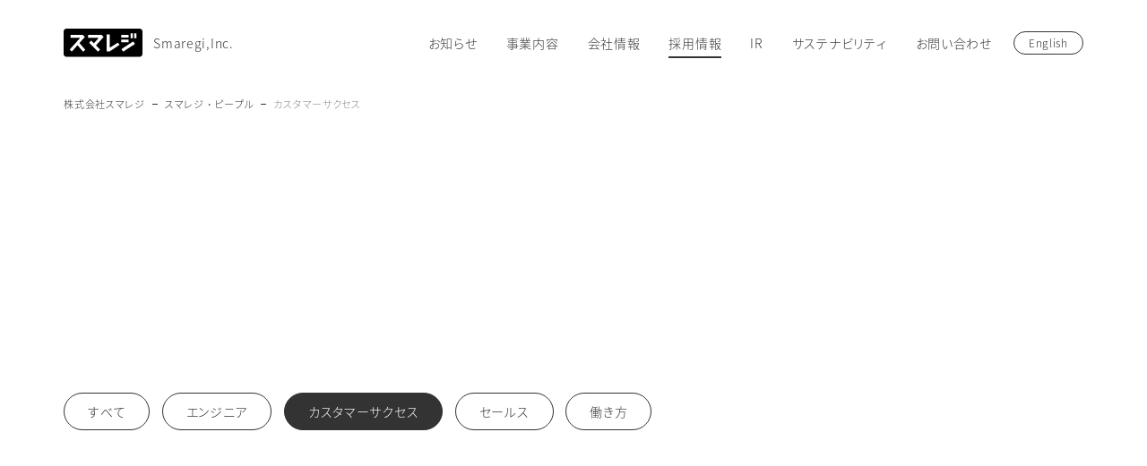

--- FILE ---
content_type: text/html; charset=utf-8
request_url: https://corp.smaregi.jp/people/?cid=2
body_size: 9143
content:
<!DOCTYPE HTML>
<html lang="ja">

<head prefix="og:http://ogp.me/ns# fb:http://ogp.me/ns/fb#">
<meta charset="UTF-8">
<meta http-equiv="X-UA-Compatible" content="IE=Edge">
<meta name="viewport" content="width=device-width, initial-scale=1">

<meta property="og:title" content="カスタマーサクセス | スマレジ・ピープル | 株式会社スマレジ 企業サイト">
<meta property="og:type" content="article">
<meta property="og:description" content="株式会社スマレジは、インターネット社会においてデザインとテクノロジーを駆使して「いい未来をつくる」ことを理念としたテクノロジー企業です。レジ、自販機、券売機、eコマースなど、世界中に広がる販売データの収集と活用を通じて、社会の発展に貢献します。高機能クラウド型POSレジ サービス「スマレジ」をはじめとする販売管理プラットフォームや、勤怠情報を基にした勤怠管理・給与管理・労務管理の「スマレジ・タイムカード」などのクラウドサービスを提供しています。">
<meta property="og:url" content="https://corp.smaregi.jp/people/?cid=2">
<meta property="og:site_name" content="株式会社スマレジ 企業サイト">
<meta property="og:image" content="https://corp.smaregi.jp/images/ogp-logo.png">
<meta property="fb:app_id" content="633185590216164">
<meta name="twitter:card" content="summary_large_image">
<meta name="twitter:site" content="@smaregi">

<title>カスタマーサクセス | スマレジ・ピープル | 株式会社スマレジ 企業サイト</title>

<link rel="alternate" type="application/rss+xml" href="/news/rss1.0.rdf" title="お知らせ rss1.0">
<link rel="alternate" type="application/rss+xml" href="/news/rss2.0.xml" title="お知らせ rss2.0">
<link rel="alternate" type="application/rss+xml" href="/news/atom.xml" title="お知らせ atom1.0">

<link rel="canonical" href="https://corp.smaregi.jp/people/?cid=2">

<link rel="preload" as="font" href="/shared/fonts/NotoSansJP-300-subset.woff2" crossorigin>
<link rel="preload" as="font" href="/shared/fonts/NotoSansJP-400-subset.woff2" crossorigin>
<link rel="preload" as="font" href="/shared/fonts/NotoSansJP-500-subset.woff2" crossorigin>
<link rel="preload" as="font" href="/shared/fonts/corp-smaregi-iconfont.woff" crossorigin>
<link rel="stylesheet" href="/shared/css/smaregi.corp.min.css?20260131_160547" media="all">
<link rel="stylesheet" href="/shared/css/page-people.min.css?<?php echo date('Ymd_His') ?>" media="all">
<script src="/shared/js/jquery.min.js"></script>
<link rel="shortcut icon" href="/favicon.ico">

<!-- Google Tag Manager -->
<script>(function(w,d,s,l,i){w[l]=w[l]||[];w[l].push({'gtm.start':
new Date().getTime(),event:'gtm.js'});var f=d.getElementsByTagName(s)[0],
j=d.createElement(s),dl=l!='dataLayer'?'&l='+l:'';j.async=true;j.src=
'https://www.googletagmanager.com/gtm.js?id='+i+dl;f.parentNode.insertBefore(j,f);
})(window,document,'script','dataLayer','GTM-KBZ5VH');</script>
<!-- End Google Tag Manager -->

</head>


<body id="PAGETOP">
<!-- Google Tag Manager (noscript) -->
<noscript><iframe src="https://www.googletagmanager.com/ns.html?id=GTM-KBZ5VH"
height="0" width="0" style="display:none;visibility:hidden"></iframe></noscript>
<!-- End Google Tag Manager (noscript) -->
<script src="/shared/js/loading.min.js?v=2.2.1"></script>
<div class="layout" id="peopleContent">


<!-- #GlobalHeader -->
<header id="GlobalHeader"><div class="inview">


<div id="HeaderNav">


	<!-- #HeaderLogo -->
	<a href="/" id="HeaderLogo">
		<svg version="1.1" class="smaregi-logo" xmlns="http://www.w3.org/2000/svg" xmlns:xlink="http://www.w3.org/1999/xlink" x="0px" y="0px" viewBox="0 0 160 58" style="enable-background:new 0 0 160 58;" xml:space="preserve">
		<path d="M154.3,0H5.7C2.6,0,0,2.6,0,5.7v45.7c0,3.1,2.6,5.7,5.7,5.7h148.6c3.1,0,5.7-2.6,5.7-5.7V5.7C160,2.6,157.4,0,154.3,0z
			 M135.9,9.9c0-0.3,0.2-0.5,0.5-0.5h3.7c0.3,0,0.5,0.2,0.5,0.5v9.2c0,0.3-0.2,0.5-0.5,0.5h-3.7c-0.3,0-0.5-0.2-0.5-0.5V9.9z
			 M117,13.1c0-0.3,0.2-0.5,0.5-0.5h14c0.3,0,0.5,0.2,0.5,0.5v4.7c0,0.3-0.2,0.5-0.5,0.5h-14c-0.3,0-0.5-0.2-0.5-0.5V13.1z M43.6,43.2
			l-3.7,3.2c-0.2,0.2-0.5,0.2-0.7,0L28.9,34.5c-0.1-0.1-0.2-0.2-0.3-0.3c-0.3-0.2-0.6-0.2-0.9,0c-0.1,0.1-0.2,0.1-0.2,0.2
			c0,0-10.7,11.9-10.7,11.9c-0.2,0.2-0.5,0.2-0.7,0l-3.5-3.5c-0.2-0.2-0.2-0.5,0-0.7l20-22.2c0.2-0.2,0.3-0.4,0.3-0.6
			c0-0.5-0.5-0.5-0.9-0.5c0,0-17.6,0-17.6,0c-0.3,0-0.5-0.2-0.5-0.5v-5.1c0-0.3,0.2-0.5,0.5-0.5h24.6c0.1,0,0.2,0,0.2,0.1
			c0,0,0.1,0.1,0.1,0.1l3.6,3.6c0.2,0.2,0.2,0.5,0,0.7l-0.4,0.4l-9.8,10.9c0,0-0.7,0.7,0,1.5l10.9,12.4C43.8,42.7,43.8,43,43.6,43.2z
			 M80.9,17.2L65.6,34.1l8.1,8.1c0.2,0.2,0.2,0.5,0,0.7l-3.5,3.5c-0.2,0.2-0.5,0.2-0.7,0L52.1,28.9c-0.2-0.2-0.2-0.5,0-0.7l3.5-3.5
			c0.2-0.2,0.5-0.2,0.7,0l5.1,5.1l8.9-9.9c0.2-0.2,0.3-0.4,0.3-0.6c0-0.5-0.5-0.5-0.9-0.5H50.2c-0.3,0-0.5-0.2-0.5-0.5v-5.1
			c0-0.3,0.2-0.5,0.5-0.5H77c0.1,0,0.2,0,0.2,0.1c0,0,0.1,0.1,0.1,0.1l3.6,3.6C81.1,16.7,81.1,17,80.9,17.2z M113,33.3L93.4,46.1
			c-0.1,0-0.1,0.1-0.2,0.1c0,0-0.1,0-0.1,0h-5.2c-0.3,0-0.5-0.2-0.5-0.5V12.3c0-0.3,0.2-0.5,0.5-0.5H93c0.3,0,0.5,0.2,0.5,0.5l0,25.2
			c0,0.4,0.2,1.2,1.2,0.6l15-9.5c0.3-0.2,0.5-0.1,0.7,0.1l2.8,3.9C113.3,32.9,113.3,33.2,113,33.3z M117,27.2v-4.7
			c0-0.3,0.2-0.5,0.5-0.5h14c0.3,0,0.5,0.2,0.5,0.5v4.7c0,0.3-0.2,0.5-0.5,0.5h-14C117.2,27.7,117,27.4,117,27.2z M144.4,31.4
			l-23.2,15c-0.2,0.1-0.5,0.1-0.7-0.1l-2.9-4.4c-0.2-0.2-0.1-0.5,0.1-0.7l23.2-15c0.2-0.1,0.5-0.1,0.7,0.1l2.9,4.4
			C144.7,31,144.6,31.3,144.4,31.4z M147.7,19.2c0,0.3-0.2,0.5-0.5,0.5h-3.7c-0.3,0-0.5-0.2-0.5-0.5V9.9c0-0.3,0.2-0.5,0.5-0.5h3.7
			c0.3,0,0.5,0.2,0.5,0.5V19.2z" />
		</svg>
		<span class="corporate-name">Smaregi,Inc.</span>
	</a>
	<!-- /#HeaderLogo -->


	<!-- #NavTrigger -->
	<a id="NavTrigger" class="hamburger-nav">
		<span class="hamburger-nav-item"> </span>
		<span class="hamburger-nav-item"> </span>
		<span class="hamburger-nav-item"> </span>
	</a>
	<!-- /#NavTrigger -->


	<!-- #GlobalNavWrapper -->
	<nav id="GlobalNavWrapper">
	<ul id="GlobalNav">

		<!-- お知らせ -->
		<li class="global-nav-news"><a class="global-nav-first" href="/news/">お知らせ</a></li>

		<!-- 事業内容 -->
		<li class="global-nav-service"><a class="global-nav-first more-link" href="/service/">事業内容</a>
			<div class="global-nav-dropdown">
				<div class="visual-stage"></div>
				<div class="dropdown-stage">
					<a class="head-link" href="/service/"><span class="line">事業内容トップ</span></a>
					<ul class="global-nav-second">
					<li><a href="/service/smaregi.php" class="more"><span class="line">スマレジ（POS）</span></a></li>
					<li><a href="/service/paygate.php" class="more"><span class="line">PAYGATE（決済）</span></a></li>
					<li><a href="/service/timecard.php" class="more"><span class="line">スマレジ・タイムカード（HR）</span></a></li>
					<li><a href="/service/techfarm.php" class="more"><span class="line">スマレジ・テックファーム（SES）</span></a></li>
					<li><a href="/service/ventures.php" class="more"><span class="line">スマレジ・ベンチャーズ（CVC）</span></a></li>
					</ul>
				</div>
			</div>
		</li>

		<!-- 会社情報 -->
		<li class="global-nav-corporate"><a class="global-nav-first more-link" href="/corporate/">会社情報</a>
			<div class="global-nav-dropdown">
				<div class="visual-stage"></div>
				<div class="dropdown-stage">
					<a class="head-link" href="/corporate/"><span class="line">会社情報トップ</span></a>
					<ul class="global-nav-second">
					<li><a href="/corporate/message.php" class="more"><span class="line">代表メッセージ</span></a></li>
					<li><a href="/corporate/mission.php" class="more"><span class="line">ミッション・ビジョン・バリュー</span></a></li>
					<li><a href="/corporate/company.php" class="more"><span class="line">会社概要</span></a></li>
					<li><a href="/corporate/directors.php" class="more"><span class="line">役員紹介</span></a></li>
					<li><a href="/corporate/ci.php" class="more"><span class="line">コーポレートアイデンティティ</span></a></li>
					<li><a href="/corporate/history.php" class="more"><span class="line">沿革</span></a></li>
					<li><a href="/ir/management/corporate-governance.php" class="more"><span class="line">コーポレートガバナンス</span></a></li>
					</ul>
				</div>
			</div>
		</li>

		<!-- 採用情報 -->
		<li class="global-nav-recruit"><a class="global-nav-first more-link" href="/recruit/">採用情報</a>
			<div class="global-nav-dropdown">
				<!-- <div class="visual-stage"></div> -->
				<div class="dropdown-stage">
					<a class="head-link" href="/recruit/"><span class="line">採用情報トップ</span></a>
					<div class="global-nav-second-wrap">
						<div class="global-nav-second-col">
							<dl>
								<dt><a href="/recruit/about/"><span class="line">会社を知る</span></a></dt>
								<dd>
									<ul class="global-nav-second">
										<li><a class="more" href="/recruit/about/corporate.php"><span class="line">私たちについて</span></a></li>
										<li><a class="more" href="/corporate/mission.php"><span class="line">ミッション・ビジョン・バリュー</span></a></li>
										<li><a class="more" href="/recruit/about/service.php"><span class="line">事業について</span></a></li>
										<li><a class="more" href="/recruit/about/infographics.php"><span class="line">数字で見るスマレジ</span></a></li>
										<li><a class="more" href="https://speakerdeck.com/smaregi_recruit/zhu-shi-hui-she-sumaresi-qiu-zhi-zhe-xiang-kehui-she-shuo-ming-zi-liao" target="_blank"><span class="line">採用ピッチ資料 <small>（PDF）</small></span></a></li>
									</ul>
								</dd>
							</dl>
						</div>
						<div class="global-nav-second-col">
							<dl>
								<dt><a href="/recruit/teams/"><span class="line">職種の強みと特徴</span></a></dt>
								<dd>
									<ul class="global-nav-second">
										<li><a class="more" href="/recruit/teams/engineer.php"><span class="line">エンジニア</span></a></li>
										<li><a class="more" href="/recruit/teams/techfarm.php"><span class="line">エンジニア（SES）</span></a></li>
										<li><a class="more" href="/recruit/teams/sales.php"><span class="line">セールス</span></a></li>
										<li><a class="more" href="/recruit/teams/customer-success.php"><span class="line">カスタマーサクセス</span></a></li>
										<li><a class="more" href="/recruit/teams/creative.php"><span class="line">クリエイティブ</span></a></li>
									</ul>
								</dd>
							</dl>
						</div>
						<div class="global-nav-second-col">
							<dl>
								<dt><a href="/recruit/culture/"><span class="line">制度・働き方</span></a></dt>
								<dd>
									<ul class="global-nav-second">
										<li><a class="more" href="/people/"><span class="line">スマレジ・ピープル</span></a> <div class="caption">スマレジの人と仕事を知る</div></li>
										<li><a class="more" href="/recruit/culture/evaluation.php"><span class="line">評価制度・キャリアパス</span></a></li>
										<li><a class="more" href="/recruit/culture/workstyle.php"><span class="line">スマレジでの働き方</span></a></li>
										<li><a class="more" href="/recruit/culture/welfare.php"><span class="line">福利厚生</span></a></li>
										<li><a class="more" href="/recruit/culture/workplace.php"><span class="line">オフィス紹介</span></a></li>
									</ul>
								</dd>
							</dl>
						</div>
						<div class="global-nav-second-col banner">
							<a class="career-bnr data-gtm-click-to-job-page" href="https://hrmos.co/pages/smaregi/jobs" target="_blank">
								<div class="present-txt-bg">就職祝金10万円！<br>募集中の職種一覧</div>
							</a>
							<ul>
								<li><a class="more" href="/recruit/qa.php"><span class="line">採用のよくある質問</span></a></li>
								<li><a class="more" href="/form/recruit/"><span class="line">採用に関するお問い合わせ</span></a></li>
							</ul>
						</div>
					</div>
				</div>
			</div>
		</li>

		<!-- IR -->
		<li class="global-nav-ir"><a class="global-nav-first more-link" href="/ir/">IR</a>
			<div class="global-nav-dropdown">
				<!-- <div class="visual-stage"></div> -->
				<div class="dropdown-stage">
					<a class="head-link" href="/ir/"><span class="line">IRトップ</span></a>
					<div class="global-nav-second-wrap">
						<div class="global-nav-second-col">
							<dl>
								<dt><a href="/ir/stock/"><span class="line">株式情報</span></a></dt>
								<dd>
									<ul class="global-nav-second">
										<li><a class="more" href="/ir/stock-information.php"><span class="line">株式基本情報</span></a></li>
										<li><a class="more" href="/ir/shareholders-meeting/"><span class="line">株主総会</span></a></li>
										<li><a class="more" href="/ir/stock/dividend.php"><span class="line">配当情報</span></a></li>
										<li><a class="more" href="/ir/stock/analyst.php"><span class="line">アナリストカバレッジ</span></a></li>
									</ul>
								</dd>
							</dl>
							<dl>
								<dt><a href="/ir/library/"><span class="line">IRライブラリー</span></a></dt>
								<dd>
									<ul class="global-nav-second">
										<li><a class="more" href="/ir/library/financial-results.php"><span class="line">決算情報</span></a></li>
										<li><a class="more" href="/ir/library/securities-report.php"><span class="line">有価証券報告書</span></a></li>
										<li><a class="more" href="/ir/library/public-notice.php"><span class="line">電子公告・決算公告</span></a></li>
									</ul>
								</dd>
							</dl>
						</div>
						<div class="global-nav-second-col">
							<dl>
								<dt><a href="/ir/management/"><span class="line">経営方針</span></a></dt>
								<dd>
									<ul class="global-nav-second">
										<li><a class="more" href="/ir/message.php"><span class="line">株主・投資家の皆様へ</span></a></li>
										<li><a class="more" href="/ir/management/growth-potential.php"><span class="line">事業計画及び成長可能性</span></a></li>
										<li><a class="more" href="/ir/management/vision2031.php"><span class="line">長期ビジョン・中期経営計画</span></a></li>
										<li><a class="more" href="/sustainability/"><span class="line">サステナビリティへの取り組み</span></a></li>
										<li><a class="more" href="/ir/management/corporate-governance.php"><span class="line">コーポレートガバナンス</span></a></li>
									</ul>
								</dd>
							</dl>
						</div>
						<div class="global-nav-second-col">
							<dl>
								<dt><span class="unlinked">その他</span></dt>
								<dd>
									<ul class="global-nav-second">
										<li><a class="more" href="/ir/news/"><span class="line">IRニュース</span></a></li>
										<li><a class="more" href="/ir/calendar.php"><span class="line">IRカレンダー</span></a></li>
										<li><a class="more" href="/ir/financial.php"><span class="line">業績ハイライト</span></a></li>
										<li><a class="more" href="/ir/qa.php"><span class="line">IRのよくあるご質問</span></a></li>
										<li><a class="more" href="/ir/contact.php"><span class="line">IRに関するお問い合わせ</span></a></li>
										<li><a class="more" href="/ir/management/disclosure-policy.php"><span class="line">ディスクロージャーポリシー</span></a></li>
										<li><a class="more" href="/ir/disclaimer.php"><span class="line">免責事項</span></a></li>
									</ul>
								</dd>
							</dl>
						</div>
						<div class="global-nav-second-col banner">
							<div class="global-nav-banner result-banner">
							<a href="/ir/library/financial-results.php">
								<div class="banner-ttl"><img src="/images/common/logo/smaregi.svg" alt="株式会社スマレジ" width="136" height="50"> 決算情報</div>
							</a>
							</div>
							<div class="global-nav-banner vision2031-banner">
							<a href="/ir/management/vision2031.php">
								<img src="/images/ir/management/vision2031/vision2031_logo_white.svg" alt="VISION2031" width="200" height="40">
								<div class="banner-cap">長期ビジョン・中期経営計画</div>
							</a>
							</div>
							<div class="global-nav-banner ir-newsletter-banner">
							<a href="/ir/newsletter/">
								<img src="/images/ir/newsletter/newsletter-icon.svg" width="190" height="190">
								<div class="banner-ttl">IRニュースレター</div>
								<div class="banner-cap">最新情報を、いち早くお届け！</div>
							</a>
							</div>
						</div>
					</div>
				</div>
			</div>
		</li>

		<!-- サステナビリティ -->
		<li class="global-nav-sustainability"><a class="global-nav-first more-link" href="/sustainability/">サステナビリティ</a>
			<div class="global-nav-dropdown">
				<div class="visual-stage"></div>
				<div class="dropdown-stage">
					<a class="head-link" href="/sustainability/"><span class="line">サステナビリティトップ</span></a>
					<ul class="global-nav-second">
					<li><a href="/sustainability/environment.php" class="more"><span class="line">環境への取り組み</span></a></li>
					<li><a href="/sustainability/social.php" class="more"><span class="line">社会への取り組み</span></a></li>
					<li><a href="/sustainability/governance.php" class="more"><span class="line">ガバナンスへの取り組み</span></a></li>
					</ul>
				</div>
			</div>
		</li>

		<!-- お問い合わせ -->
		<li><a class="global-nav-first" href="/contact/">お問い合わせ</a></li>


	</ul>
	</nav>
	<!-- /#GlobalNavWrapper -->

	<!-- #HeaderLanguage -->
	<div id="HeaderLanguage">
		<a class="btn btn-default" href="/en/"><span class="btn-inview">English</span></a>
	</div>
	<!-- /#HeaderLanguage -->

</div>

</div></header>
<!-- /#GlobalHeader -->

<!-- .breadcrumb-wrapper-header -->
<div class="breadcrumb-wrapper breadcrumb-wrapper-header">
<div class="inview">
<ol class="breadcrumb">
<li class="home"><a href="/">株式会社スマレジ</a></li>
<li><a href="/people/">スマレジ・ピープル</a></li>
<li class="active">カスタマーサクセス</li></ol>
</div>
</div>
<!-- /.breadcrumb-wrapper-header -->


<!-- #Main -->
<main id="Main">

<section class="page-title"><div class="inview">
	<h1><span class="heading-caption js-scroll-item mask mask-txt">Smaregi People</span><br><span class="heading-title js-scroll-item mask mask-txt">スマレジ・ピープル</span><span class="heading-tagline"><span class="js-scroll-item mask mask-txt">スマレジの「人」と「仕事」を知る</span></span></h1>
</div></section>


<!--filter-->
<section id="PeopleNav"><div class="inview">
	<ul class="contents-navi">
		<li><a href="/people/"><span class="btn-inview">すべて</span></a></li>
				<li><a href="/people/?cid=6&cnm=エンジニア"><span class="btn-inview">エンジニア</span></a></li>
				<li><a href="/people/?cid=1&cnm=クリエイティブ"><span class="btn-inview">クリエイティブ</span></a></li>
				<li><a class="active" href="/people/?cid=2&cnm=カスタマーサクセス"><span class="btn-inview">カスタマーサクセス</span></a></li>
				<li><a href="/people/?cid=3&cnm=セールス"><span class="btn-inview">セールス</span></a></li>
				<li><a href="/people/?cid=7&cnm=働き方"><span class="btn-inview">働き方</span></a></li>
			</ul>
</div></section>

<!-- #SmaregiPeople -->
<section id="SmaregiPeople">
<div class="inview" itemscope itemtype="http://schema.org/ItemList">

	<!-- <h2>カスタマーサクセス</h2> -->

	<div class="product-list people-list">
		<section class="people-wrap js-scroll-item-delay-wrap">
												<article class="people-col" itemprop="itemListElement" itemscope itemtype="http://schema.org/ListItem">
	
	
	<a href="/people/matsushita/index.php">
	<div class="people-thumbs">
		<span class="js-scroll-item-delay mask mask-img"><img src="/people/matsushita/images/people15_1_800_494.jpg" alt="カスタマーサポートからカスタマーサクセスへ、お客様の成功に繋がる対応を実現する" width="800" height="494"></span>
	</div>
	<div class="people-body">
		<div class="meta">
			<!-- <span class="date">2019/11/05</span> -->
			<span class="cat">カスタマーサクセス</span>
		</div>
		<div>
			<h3>カスタマーサポートからカスタマーサクセスへ、お客様の成功に繋がる対応を実現する</h3>
		</div>
	</div>
	</a>

<!-- 構造化マークアップ用 -->
<meta itemprop="url" content="https://corp.smaregi.jp/people/matsushita/index.php" />
<meta itemprop="position" content="1" />
<meta itemprop="name" content="カスタマーサポートからカスタマーサクセスへ、お客様の成功に繋がる対応を実現する" />
<meta itemprop="description" content="        

 
	  
		 
			  
		 
		 

		 
			  カスタマーサクセス / サブマネージャー   H.Mさん  

			 
				 
					 PROFILE 
			…" />
<meta itemprop="image" content="https://corp.smaregi.jp/people/matsushita/images/people15_1_800_494.jpg"/>
<!-- /構造化マークアップ用 -->
</article>

<div itemscope itemtype="http://schema.org/ViewAction">
<meta itemprop="name" content="カスタマーサポートからカスタマーサクセスへ、お客様の成功に繋がる対応を実現する" />
<meta itemprop="target" content="https://corp.smaregi.jp/people/matsushita/index.php" />
</div>									<article class="people-col" itemprop="itemListElement" itemscope itemtype="http://schema.org/ListItem">
	
	
	<a href="/people/cs/index.php">
	<div class="people-thumbs">
		<span class="js-scroll-item-delay mask mask-img"><img src="/people/cs/images/people3_1_800_494.jpg" alt="豊富な知識と丁寧な対応は、インハウス運用の強み" width="800" height="494"></span>
	</div>
	<div class="people-body">
		<div class="meta">
			<!-- <span class="date">2018/10/02</span> -->
			<span class="cat">カスタマーサクセス</span>
		</div>
		<div>
			<h3>豊富な知識と丁寧な対応は、インハウス運用の強み</h3>
		</div>
	</div>
	</a>

<!-- 構造化マークアップ用 -->
<meta itemprop="url" content="https://corp.smaregi.jp/people/cs/index.php" />
<meta itemprop="position" content="2" />
<meta itemprop="name" content="豊富な知識と丁寧な対応は、インハウス運用の強み" />
<meta itemprop="description" content="        

 
	  
		 
			  
		 
		 

		 
			 
				   

				  カスタマーサポート   D.Tさん  
			 

			 
				   

				  カス…" />
<meta itemprop="image" content="https://corp.smaregi.jp/people/cs/images/people3_1_800_494.jpg"/>
<!-- /構造化マークアップ用 -->
</article>

<div itemscope itemtype="http://schema.org/ViewAction">
<meta itemprop="name" content="豊富な知識と丁寧な対応は、インハウス運用の強み" />
<meta itemprop="target" content="https://corp.smaregi.jp/people/cs/index.php" />
</div>					</section>
	</div>

	<!-- 構造化マークアップ用 -->
	<meta itemprop="image" content="https://corp.smaregi.jp/images/ogp/ogp-logo.png" />
	<meta itemprop="numberOfItems" content="2" />
	<meta itemprop="name" content="カスタマーサクセス | スマレジ・ピープル | 株式会社スマレジ 企業サイト" />
	<meta itemprop="description" content="株式会社スマレジのカスタマーサクセスで働くスタッフへのインタビューです。" />
	<meta itemprop="url" content="https://corp.smaregi.jp/people/?cid=2" />
	<!-- /構造化マークアップ用 -->

</div>
</section>
<!-- /#SmaregiPeople -->



</main>
<!-- #Main -->



<!-- .local-container -->
<div class="local-container news-local-container">

	<div class="local-nav-container news-nav-container">

<div class="news-nav">
<!--<div class="local-nav news-nav">-->
<!--<div class="title">スマレジ・ピープルを年度から見る</div>-->
<div class="title">年度</div>
<div class="btn-group btn-group-responsive">
<a class="btn btn-default" href="/people/?y=2020">2020<!--年--></a><a class="btn btn-default" href="/people/?y=2019">2019<!--年--></a><a class="btn btn-default" href="/people/?y=2018">2018<!--年--></a></div>
</div>
<div class="local-nav news-nav"><div class="title">スマレジ・ピープルをカテゴリーから見る</div><div class="btn-group btn-group-responsive"><a class="btn btn-default" href="/people/?cid=7&cnm=働き方">働き方</a><a class="btn btn-default" href="/people/?cid=3&cnm=セールス">セールス</a><a class="btn btn-default active" href="/people/?cid=2&cnm=カスタマーサクセス">カスタマーサクセス</a><a class="btn btn-default" href="/people/?cid=1&cnm=クリエイティブ">クリエイティブ</a><a class="btn btn-default" href="/people/?cid=6&cnm=エンジニア">エンジニア</a></div>
</div>
</div>	<div class="category-common-section news-common-section">
		<div class="cms-wrapper">
																					
																				</div>
	</div>

	<div class="cms-wrapper">
		
	</div>

</div>
<!-- /.local-container -->




<!-- リッチカード用の構造化マークアップ -->
<!-- 01. webpage -->
<script type="application/ld+json">
{
"@context": "http://schema.org",
"@type": "WebPage",
"name": "スマレジ・ピープル | 株式会社スマレジ",
"url": "https://corp.smaregi.jp/people/",
"description": "「スマレジ・ピープル」は、株式会社スマレジで働くスタッフをフィーチャーしたインタビュー記事です。開発現場の紹介や、社内の様子、仕事内容、企業文化、取り組みや、プライベートな話題まで、スマレジの雰囲気が伝わる内容になっています。",
"breadcrumb": {
"@type": "BreadcrumbList",
"itemListElement":
[
{
"@type": "ListItem",
"position": 1,
"item":
{
"@id": "https://corp.smaregi.jp/",
"name": "スマレジ"
}
},
{
"@type": "ListItem",
"position": 2,
"name": "スマレジ・ピープル一覧",
"item": "https://corp.smaregi.jp/people/"
}
]
},
"audience": "スマレジのユーザー、スマレジの利用者、スマレジに興味のある方",
"genre": "iPad、iPhoneを使った無料で始める圧倒的な高機能クラウドPOSレジ",
"inLanguage": "ja",
"isFamilyFriendly": "true",
"author": 
{
"@type": "Corporation",
"legalName": "株式会社スマレジ",
"name": "スマレジ",
"url": "https://corp.smaregi.jp/",
"logo": "https://corp.smaregi.jp/images/ogp/ogp-logo.png",
"address": "大阪市中央区本町4-2-12 野村不動産御堂筋本町ビル 3F",
"description": "株式会社スマレジは、インターネット社会においてデザインとテクノロジーを駆使して「いい未来をつくる」ことを理念としたテクノロジー企業です。レジ、自販機、券売機、eコマースなど、世界中に広がる販売データの収集と活用を通じて、社会の発展に貢献します。高機能クラウド型POSレジ サービス「スマレジ」をはじめとする販売管理プラットフォームや、勤怠情報を基にした勤怠管理・給与管理・労務管理の「スマレジ・タイムカード」などのクラウドサービスを提供しています。",
"brand": [
{
"@type": "Brand",
"name": "スマレジ",
"logo": "https://corp.smaregi.jp/images/ogp/ogp-logo.png",
"description": "株式会社スマレジは、インターネット社会においてデザインとテクノロジーを駆使して「いい未来をつくる」ことを理念としたテクノロジー企業です。レジ、自販機、券売機、eコマースなど、世界中に広がる販売データの収集と活用を通じて、社会の発展に貢献します。高機能クラウド型POSレジ サービス「スマレジ」をはじめとする販売管理プラットフォームや、勤怠情報を基にした勤怠管理・給与管理・労務管理の「スマレジ・タイムカード」などのクラウドサービスを提供しています。",
"image": "https://smaregi.jp/images/logo.png",
"url": "https://smaregi.jp/"
},
{
"@type": "Brand",
"name": "スマレジ・タイムカード",
"logo":  "https://timecard.smaregi.jp/shared/img/ogp-logo.png",
"description": "いますぐ無料で始めるクラウド勤怠管理。給与計算、休暇管理、シフト管理、日報、プロジェクト管理、勤怠管理の枠を超えた、これからの勤怠管理サービス、スマレジ・タイムカードです。",
"image": "https://timecard.smaregi.jp/shared/img/main.jpg",
 "url": "https://timecard.smaregi.jp/"
},
{
"@type": "Brand",
"name": "スマレジ・ウェイター",
"logo":  "https://waiter.smaregi.jp/images/logo-ogp.png",
"description": "飲食業に必要な機能をすべて詰め込んだ飲食店向け本格オーダーエントリーシステム「WAITER（スマレジ・ウェイター）」。iPhoneやiPad、iPod touchにインストールすることで高機能ハンディとしてご使用いただけます。業務効率の改善をご体験ください。お客さまがご自身のスマホを使って簡単に追加オーダーできる「セルフオーダー機能」も搭載。スマレジとの連携もシームレスに可能です。",
"image": "https://waiter.smaregi.jp/images/top/main.jpg",
 "url": "https://waiter.smaregi.jp/"
},
{
"@type": "Brand",
"name": "ストア・ストア",
"logo":  "https://store-store.jp/user_data/packages/smaregi1/img/logo-store-store-ogp.png",
"description": "店舗用品のセレクトショップ。スマレジを始め、コイニー、Airレジ、Square、楽天スマートペイといったiPad, iPhone POS レジや決済端末用のレシートプリンターやキャッシュドロワー、バーコードリーダーなど、レジ周りのハードウェアを中心に取り扱っております。",
"image": "https://store-store.jp/user_data/packages/smaregi1/img/tencho-sidebanner.png",
"url": "https://store-store.jp/"
}
],
"email": "info@smaregi.jp",
"hasPOS":"スマレジ",
"location": [
{
"@type": "Place",
"name": "株式会社スマレジ 大阪本社/スマレジ大阪ショールーム",
"address": "大阪市中央区本町4-2-12 野村不動産御堂筋本町ビル 3F",
"telephone": "06-7777-2211",
"faxNumber": "06-6281-1505"
},
{
"@type": "Place",
"name": "スマレジ恵比寿ショールーム",
"address": "東京都渋谷区恵比寿南1-1-9 岩徳ビル4F",
"telephone": "03-6822-3588",
"faxNumber": "03-6303-1184"
},
{
"@type": "Place",
"name": "スマレジ池袋ショールーム",
"address": "東京都豊島区南池袋2-25-5 藤久ビル東五号館 7F",
"telephone": "03-6822-3588"
},
{
"@type": "Place",
"name": "スマレジ品川ショールーム",
"address": "東京都港区港南2-16−2 太陽生命品川ビル 28F",
"telephone": "03-6822-3588"
},
{
"@type": "Place",
"name": "株式会社スマレジ 福岡オフィス/スマレジ福岡ショールーム",
"address": "福岡市中央区天神2-8-49 ヒューリックスクエア福岡天神ビル 3F",
"telephone": "092-600-0909"
},
{
"@type": "Place",
"name": "スマレジ名古屋ショールーム",
"address": "	愛知県名古屋市西区牛島町6-24 アクロスキューブ名古屋 3F",
"telephone": "052-990-2611"
},
{
"@type": "Place",
"name": "スマレジ沖縄ショールーム",
"address": "沖縄県那覇市泉崎1-18-2 O2 OKINAWA OFFICE 泉崎別館 3F",
"telephone": "03-5931-7918"
}
]
}

}
</script>
<!-- /リッチカード用の構造化マークアップ -->




<div id="PagetopBtn">
	<a class="footer-pagetop" href="#PAGETOP"><span class="txt">このページの先頭へ</span></a>
</div>


<!-- .breadcrumb-wrapper-footer -->
<div class="breadcrumb-wrapper breadcrumb-wrapper-footer">
<div class="inview">
<ol class="breadcrumb">
<li class="home"><a href="/">株式会社スマレジ</a></li>
<li><a href="/people/">スマレジ・ピープル</a></li>
<li class="active">カスタマーサクセス</li></ol>
</div>
</div>
<!-- /.breadcrumb-wrapper-footer -->


<!-- #GlobalFooter -->
<footer id="GlobalFooter"><div class="inview">

<!-- #FooterNav -->
<nav id="FooterNav">

	<div class="footernav-col">
		<h3><a href="/news/">お知らせ</a></h3>
		<ul>
			<li><a href="/news/?cid=2&cnm=トピックス">トピックス</a></li>
			<li><a href="/news/?cid=3&cnm=イベント情報">イベント</a></li>
			<li><a href="/news/?cid=4&cnm=プレスリリース">プレスリリース</a></li>
		</ul>
	</div>

	<div class="footernav-col">
		<h3><a href="/service/">事業内容</a></h3>
		<ul>
			<li><a href="/service/smaregi.php">スマレジ（POS）</a></li>
			<li><a href="/service/paygate.php">PAYGATE（決済）</a></li>
			<li><a href="/service/timecard.php">スマレジ・タイムカード（HR）</a></li>
			<li><a href="/service/techfarm.php">スマレジ・テックファーム（SES）</a></li>
			<li><a href="/service/ventures.php">スマレジ・ベンチャーズ（CVC）</a></li>
		</ul>
	</div>

	<div class="footernav-col">
		<h3><a href="/corporate/">会社情報</a></h3>
		<ul>
			<li><a href="/corporate/message.php">代表メッセージ</a></li>
			<li><a href="/corporate/mission.php">ミッション・ビジョン・バリュー</a></li>
			<li><a href="/corporate/company.php">会社概要</a></li>
			<li><a href="/corporate/directors.php">役員紹介</a></li>
			<li><a href="/corporate/ci.php">コーポレートアイデンティティ</a></li>
			<li><a href="/corporate/history.php">沿革</a></li>
		</ul>
		<h3><a href="/sustainability/">サステナビリティ</a></h3>
		<ul>
			<li><a href="/sustainability/environment.php">環境への取り組み</a></li>
			<li><a href="/sustainability/social.php">社会への取り組み</a></li>
			<li><a href="/sustainability/governance.php">ガバナンスへの取り組み</a></li>
		</ul>
	</div>

	<div class="footernav-col">
		<h3><a href="/recruit/">採用情報</a></h3>
		<ul>
			<li><a href="https://hrmos.co/pages/smaregi/jobs" class="data-gtm-click-to-job-page blank" target="_blank">募集職種</a></li>
			<li><a href="/people/">スマレジ・ピープル</a></li>
			<li><a href="/recruit/about/">会社を知る</a></li>
			<li><a href="/recruit/teams/">職種の強みと特徴</a></li>
			<li><a href="/recruit/culture/">制度・働き方</a></li>
			<li><a href="/recruit/qa.php">採用情報Q&A</a></li>
			<li><a href="/form/recruit/">採用に関するお問い合わせ</a></li>
			<li><a href="https://speakerdeck.com/smaregi_recruit/zhu-shi-hui-she-sumaresi-qiu-zhi-zhe-xiang-kehui-she-shuo-ming-zi-liao" target="_blank">採用ピッチ資料 <small>（PDF）</small></a></li>
		</ul>
	</div>

	<div class="footernav-col">
		<h3><a href="/ir/">IR</a></h3>
		<ul>
			<li><a href="/ir/news/">IRニュース</a></li>
			<li><a href="/ir/stock/">株式情報</a></li>
			<li><a href="/ir/management/">経営方針</a></li>
			<li><a href="/ir/library/">IRライブラリー</a></li>
			<li><a href="/ir/calendar.php">IRカレンダー</a></li>
			<li><a href="/ir/financial.php">業績ハイライト</a></li>
			<li><a href="/ir/qa.php">よくあるご質問</a></li>
			<li><a href="/ir/contact.php">IRに関するお問い合わせ</a></li>
			<li><a href="/ir/newsletter/">IRニュースレター</a></li>
			<li><a href="/ir/management/disclosure-policy.php">ディスクロージャーポリシー</a></li>
			<li><a href="/ir/disclaimer.php">免責事項</a></li>
		</ul>
		<h3><a href="/contact/">お問い合わせ</a></h3>
	</div>

</nav>
<!-- /#FooterNav -->

<!-- #FooterBottom -->
<div id="FooterBottom">
	<div class="footer-bottom-left">
		<div class="footer-copyright">&copy; 2018 Smaregi, Inc.</div>
		<div class="footer-legal-links">
			<a href="/legal/privacy.php">プライバシーポリシー</a> ｜ <a href="/legal/customer-harassment.php">カスタマーハラスメントへの対応方針</a> ｜ <a href="/legal/antisocial.php">反社会的勢力に対する基本方針</a> ｜ <a href="/legal/disclosure-guideline.php">捜査機関等への情報開示ガイドライン</a> ｜ <a href="https://smaregi.jp/legal/s51ho057.php" target="_blank" class="blank">特定商取引に関する表記</a>
		</div>
	</div>
	<div class="footer-bottom-right">
		<div class="footer-design-links">
			<a href="/design/website.php">ウェブサイトのデザイン</a>
		</div>
	</div>
</div>
<!-- /#FooterBottom -->

</div></footer>
<!-- /#GlobalFooter -->

<div class="modal-overlay"></div>
</div><!-- /layout -->


<script src="/shared/js/createjs.min.js"></script>
<script src="/shared/js/dataline.min.js?v=2.2.1"></script>
<script src="/shared/js/js.cookie.min.js"></script>
<script src="/shared/js/jquery.inview.min.js"></script>
<script src="/shared/js/utils.min.js?20260131_160547"></script>


<div id="MovingDataLineWrapper">
<canvas id="DataLineCanvas" width="500" height="500"></canvas>
</div>


</body>
</html>

--- FILE ---
content_type: text/css
request_url: https://corp.smaregi.jp/shared/css/smaregi.corp.min.css?20260131_160547
body_size: 33166
content:
@charset "UTF-8";abbr,address,article,aside,audio,b,blockquote,body,canvas,caption,cite,code,dd,del,details,dfn,div,dl,dt,em,fieldset,figcaption,figure,footer,form,h1,h2,h3,h4,h5,h6,header,hgroup,html,i,iframe,img,ins,kbd,label,legend,mark,menu,nav,object,p,pre,q,samp,section,small,span,strong,sub,summary,sup,table,tbody,td,tfoot,th,thead,time,tr,var,video{margin:0;padding:0;border:0;outline:0;vertical-align:baseline;background:0 0}html{-ms-text-size-adjust:100%;-webkit-text-size-adjust:100%}article,aside,details,figcaption,figure,footer,header,hgroup,main,nav,section,summary{display:block}audio,canvas,progress,video{display:inline-block;vertical-align:baseline}audio:not([controls]){display:none;height:0}[hidden],template{display:none}a{background:0 0}a:active,a:hover{outline:0}abbr[title]{cursor:help}b,em,strong{font-weight:700}dfn{font-style:italic}h1{font-size:2em;margin:.67em 0}mark{background:#ff0;color:#000}small{font-size:80%}sub,sup{font-size:75%;line-height:0;position:relative;vertical-align:baseline}sup{top:-.5em}sub{bottom:-.25em}img{border:0}svg:not(:root){overflow:hidden}figure{margin:1em 40px}hr{box-sizing:content-box;height:0}pre{overflow:auto}code,kbd,pre,samp{font-family:monospace,monospace;font-size:1em}button,input,optgroup,select,textarea{color:inherit;font:inherit;margin:0}button{overflow:visible}button,select{text-transform:none}button,html input[type=button],input[type=reset],input[type=submit]{-webkit-appearance:button;cursor:pointer}button[disabled],html input[disabled]{cursor:default}button::-moz-focus-inner,input::-moz-focus-inner{border:0;padding:0}input{line-height:normal}input[type=checkbox],input[type=radio]{box-sizing:border-box;padding:0}input[type=number]::-webkit-inner-spin-button,input[type=number]::-webkit-outer-spin-button{height:auto}input[type=search]{-webkit-appearance:textfield;box-sizing:content-box}input[type=search]::-webkit-search-cancel-button,input[type=search]::-webkit-search-decoration{-webkit-appearance:none}textarea{overflow:auto}optgroup{font-weight:700}@font-face{font-family:icomoon;src:url(/shared/fonts/corp-smaregi-iconfont.woff?xhbt88) format("woff");font-weight:400;font-style:normal;font-display:swap}@font-face{font-family:icomoon;src:url(/shared/fonts/corp-smaregi-iconfont-map-marker.woff?9b09ic) format("woff");font-weight:400;font-style:normal;font-display:swap}/*! "Noto Sans JP" licensed under the SIL Open Font License (https://fonts.google.com/specimen/Noto+Sans+JP?query=noto+sa) */@font-face{font-family:"Noto Sans JP";font-style:normal;font-weight:300;font-display:swap;src:local("Noto Sans Japanese Light"),local("NotoSansJapanese-Light"),url(/shared/fonts/NotoSansJP-300-subset.woff2) format("woff2")}@font-face{font-family:"Noto Sans JP";font-style:normal;font-weight:400;font-display:swap;src:local("Noto Sans Japanese Regular"),local("NotoSansJapanese-Regular"),url(/shared/fonts/NotoSansJP-400-subset.woff2) format("woff2")}@font-face{font-family:"Noto Sans JP";font-style:normal;font-weight:500;font-display:swap;src:local("Noto Sans Japanese Medium"),local("NotoSansJapanese-Medium"),url(/shared/fonts/NotoSansJP-500-subset.woff2) format("woff2")}@-webkit-keyframes rotate{from{-webkit-transform:rotate(0);transform:rotate(0)}to{-webkit-transform:rotate(360deg);transform:rotate(360deg)}}@-webkit-keyframes ui-spinner-rotate-left{0%{-webkit-transform:rotate(0);transform:rotate(0)}25%{-webkit-transform:rotate(0);transform:rotate(0)}50%{-webkit-transform:rotate(180deg);transform:rotate(180deg)}75%{-webkit-transform:rotate(180deg);transform:rotate(180deg)}100%{-webkit-transform:rotate(360deg);transform:rotate(360deg)}}@-webkit-keyframes ui-spinner-rotate-right{0%{-webkit-transform:rotate(0);transform:rotate(0)}25%{-webkit-transform:rotate(180deg);transform:rotate(180deg)}50%{-webkit-transform:rotate(180deg);transform:rotate(180deg)}75%{-webkit-transform:rotate(360deg);transform:rotate(360deg)}100%{-webkit-transform:rotate(360deg);transform:rotate(360deg)}}@-webkit-keyframes fadeIn{0%{-webkit-transform:scale(.4,.4);transform:scale(.4,.4);opacity:0}25%{-webkit-transform:scale(1,1);transform:scale(1,1);opacity:.5}50%{-webkit-transform:scale(1.2,1.2);transform:scale(1.2,1.2);opacity:.8}75%{-webkit-transform:scale(1.1,1.1);transform:scale(1.1,1.1);opacity:1}100%{-webkit-transform:scale(1,1);transform:scale(1,1);opacity:1}}@-webkit-keyframes banner-effect-mouseover-text{100%{color:#fff}}@-webkit-keyframes fb-color{0%{background:url(/images/common/icon/facebook_share.svg) 50% 50% no-repeat rgba(255,255,255,0)}100%{background:url(/images/common/icon/facebook_share_white.svg) 50% 50% no-repeat #4267b2}}@-webkit-keyframes tw-color{0%{background:url(/images/common/icon/twitter_share.svg) 50% 50% no-repeat rgba(255,255,255,0)}100%{background:url(/images/common/icon/twitter_share_white.svg) 50% 50% no-repeat #1da1f2}}@-webkit-keyframes line-color{0%{background:url(/images/common/icon/line_share.svg) 50% 50% no-repeat rgba(255,255,255,0)}100%{background:url(/images/common/icon/line_share_white.svg) 50% 50% no-repeat #00b900}}@-webkit-keyframes bounce-circle{0%{-webkit-transform:scale(.6,.6);transform:scale(.6,.6)}40%{-webkit-transform:scale(1,1);transform:scale(1,1)}60%{-webkit-transform:scale(1.2,1.2);transform:scale(1.2,1.2)}100%{-webkit-transform:scale(1,1);transform:scale(1,1)}}@-webkit-keyframes gradient{0%{background-position:100% 0}45%{background-position:0 0}50%{background-position:0 100%}95%{background-position:100% 100%}100%{background-position:100% 0}}@-webkit-keyframes checkmark{0%{height:0;width:0;opacity:1}20%{height:0;width:.75rem;opacity:1}40%{height:1.5rem;width:.75rem;opacity:1}100%{height:1.5rem;width:.75rem;opacity:1}}/*! "Noto Sans JP" licensed under the SIL Open Font License (https://fonts.google.com/specimen/Noto+Sans+JP?query=noto+sa) */.inview{width:100%;max-width:160rem;margin:0 auto;padding:0 5.555%}.inview-sm{width:96rem;max-width:96rem;margin:0 auto}.inview-xs{width:64rem;max-width:64rem;margin:0 auto}main section:not(.page-title){margin-bottom:12rem}main section:not(.page-title):last-child{margin-bottom:24rem}@media (max-width:1199.98px){.inview,.inview-sm,.inview-xs{width:100%;max-width:100%;padding:0 4%}main section:not(.page-title){margin-bottom:8rem}main section:not(.page-title):last-child{margin-bottom:12rem}}@media (max-width:767.98px){.inview,.inview-sm,.inview-xs{padding:0 6%}main section:not(.page-title){margin-bottom:4rem}main section:not(.page-title):last-child{margin-bottom:8rem}}#loadingWrap{display:flex;align-items:center;justify-content:center;position:fixed;top:0;left:0;right:0;bottom:0;width:100%;height:100%;background:#fff;overflow:hidden;overflow-y:hidden;z-index:5555}#Loader{position:relative;display:inline-block;width:3.6rem;height:3.6rem;border:.2rem solid #000;border-top-color:transparent;border-radius:50%;-webkit-animation:.75s linear infinite spin;animation:.75s linear infinite spin}#Loader:after,#Loader:before{box-sizing:border-box;left:-.2rem;top:-.2rem;display:none;position:absolute;content:"";width:inherit;height:inherit;border:inherit;border-radius:inherit}#Loader:after{display:block;left:-.2rem;top:-.2rem;border:inherit;-webkit-transform:rotate(65deg);transform:rotate(65deg)}@-webkit-keyframes spin{0%{-webkit-transform:rotate(0);transform:rotate(0)}100%{-webkit-transform:rotate(360deg);transform:rotate(360deg)}}@keyframes spin{0%{-webkit-transform:rotate(0);transform:rotate(0)}100%{-webkit-transform:rotate(360deg);transform:rotate(360deg)}}.breadcrumb-wrapper-header{position:relative;z-index:5}#GlobalHeader{position:relative;z-index:555}#HeaderNav{display:flex;align-items:center;justify-content:flex-end;height:9.6rem}@media (max-width:991.98px){#GlobalHeader .inview{padding:0}#HeaderNav{display:block;height:5.8rem}#HeaderNav.open{position:absolute;top:0;left:0;width:100%;height:100%;padding-bottom:8rem;background:#000;overflow:auto}html.scroll-prevent{z-index:-1;width:100%;height:100%;overflow:hidden;background:#000}html.scroll-prevent #GlobalHeader,html.scroll-prevent .inview,html.scroll-prevent .layout,html.scroll-prevent body{height:100%;overflow:hidden}html.scroll-prevent #HeaderNav{height:100%;overflow:scroll;-webkit-overflow-scrolling:touch;-webkit-transform:translate3d(0,0,0);transform:translate3d(0,0,0)}html.scroll-prevent #MovingDataLineWrapper{display:none}}#HeaderLogo{display:inline-flex;margin-right:auto;align-items:center;color:#333}#HeaderLogo:hover{text-decoration:none}#HeaderLogo .smaregi-logo{width:8.8rem;margin-right:1.2rem}#HeaderLogo .corporate-name{font-size:1.4rem}.full-view #HeaderLogo{color:#fff}.full-view #HeaderLogo .smaregi-logo{fill:#fff}#HeaderLanguage{margin-left:.8rem;font-size:1.1rem}#HeaderLanguage a{height:2.6rem;min-height:2.6rem;font-size:1.2rem}#HeaderLanguage .btn-inview{padding:0 1.6rem;z-index:555}@media (max-width:991.98px){#HeaderLogo{display:inline-flex!important;align-items:center;height:5.8rem;padding:0 4%}#HeaderLogo .smaregi-logo{width:7.2rem}#HeaderLogo .corporate-name{font-size:1.1rem}.open #HeaderLogo .smaregi-logo{fill:#fff}.open #HeaderLogo .corporate-name{color:#fff}#HeaderLanguage{position:absolute;top:1.3rem;right:6rem}#HeaderLanguage a{height:3rem;min-height:3rem;transition:none}#HeaderLanguage a:after{display:none}.scroll-prevent #HeaderLanguage{display:none}.full-view #NavTrigger{color:#fff}}#NavTrigger{display:flex;align-items:center;justify-content:center;position:absolute;top:0;right:0;width:5.8rem;height:5.8rem}.open #NavTrigger .hamburger-nav-item{background:#fff}.open #NavTrigger .hamburger-nav-item:nth-child(1){-webkit-transform:translateY(0) rotate(45deg);transform:translateY(0) rotate(45deg)}.open #NavTrigger .hamburger-nav-item:nth-child(2){-webkit-transform:translateX(1rem);transform:translateX(1rem);opacity:0}.open #NavTrigger .hamburger-nav-item:nth-child(3){-webkit-transform:translateY(0) rotate(-45deg);transform:translateY(0) rotate(-45deg)}.hamburger-nav-item{display:block;position:absolute;top:2.8rem;left:0;right:0;width:2rem;height:.2rem;margin:auto;background:#000;transition:.2s cubic-bezier(.455,.03,.515,.955)}.hamburger-nav-item:nth-child(1){-webkit-transform:translateY(-.6rem);transform:translateY(-.6rem)}.hamburger-nav-item:nth-child(3){-webkit-transform:translateY(.6rem);transform:translateY(.6rem)}.full-view .hamburger-nav-item{background:#fff}@media (min-width:992px){#NavTrigger{display:none}}#GlobalNavWrapper{position:relative;display:flex;align-items:center;height:100%;font-size:1.4rem}#GlobalNavWrapper .new-icon{vertical-align:middle;padding:.2rem .3rem;line-height:1;font-weight:500}.dropdown-stage a,.global-nav-first{display:block;color:#333}.dropdown-stage a:active,.dropdown-stage a:focus,.dropdown-stage a:hover,.dropdown-stage a:visited,.global-nav-first:active,.global-nav-first:focus,.global-nav-first:hover,.global-nav-first:visited{color:#333;text-decoration:none}.full-view .global-nav-first{color:#fff}.full-view .global-nav-first:active,.full-view .global-nav-first:focus,.full-view .global-nav-first:hover,.full-view .global-nav-first:visited{color:#fff}.contents-navi .full-view #HeaderLanguage a,.fg-submit .full-view #HeaderLanguage .back_btn,.fg-submit .full-view #HeaderLanguage .btn-default.submit_btn,.full-view #HeaderLanguage .btn.btn-default,.full-view #HeaderLanguage .contents-navi a,.full-view #HeaderLanguage .fg-submit .back_btn,.full-view #HeaderLanguage .fg-submit .btn-default.submit_btn,.full-view #HeaderLanguage .ir-email-alert-subscribe .btn-default.submit_btn,.ir-email-alert-subscribe .full-view #HeaderLanguage .btn-default.submit_btn{color:#fff;border-color:#fff}.contents-navi .full-view #HeaderLanguage a:active,.contents-navi .full-view #HeaderLanguage a:focus,.contents-navi .full-view #HeaderLanguage a:hover,.fg-submit .full-view #HeaderLanguage .back_btn:active,.fg-submit .full-view #HeaderLanguage .back_btn:focus,.fg-submit .full-view #HeaderLanguage .back_btn:hover,.fg-submit .full-view #HeaderLanguage .btn-default.submit_btn:active,.fg-submit .full-view #HeaderLanguage .btn-default.submit_btn:focus,.fg-submit .full-view #HeaderLanguage .btn-default.submit_btn:hover,.full-view #HeaderLanguage .btn.btn-default:active,.full-view #HeaderLanguage .btn.btn-default:focus,.full-view #HeaderLanguage .btn.btn-default:hover,.full-view #HeaderLanguage .contents-navi a:active,.full-view #HeaderLanguage .contents-navi a:focus,.full-view #HeaderLanguage .contents-navi a:hover,.full-view #HeaderLanguage .fg-submit .back_btn:active,.full-view #HeaderLanguage .fg-submit .back_btn:focus,.full-view #HeaderLanguage .fg-submit .back_btn:hover,.full-view #HeaderLanguage .fg-submit .btn-default.submit_btn:active,.full-view #HeaderLanguage .fg-submit .btn-default.submit_btn:focus,.full-view #HeaderLanguage .fg-submit .btn-default.submit_btn:hover,.full-view #HeaderLanguage .ir-email-alert-subscribe .btn-default.submit_btn:active,.full-view #HeaderLanguage .ir-email-alert-subscribe .btn-default.submit_btn:focus,.full-view #HeaderLanguage .ir-email-alert-subscribe .btn-default.submit_btn:hover,.ir-email-alert-subscribe .full-view #HeaderLanguage .btn-default.submit_btn:active,.ir-email-alert-subscribe .full-view #HeaderLanguage .btn-default.submit_btn:focus,.ir-email-alert-subscribe .full-view #HeaderLanguage .btn-default.submit_btn:hover{color:#333;background:#fff}.contents-navi .full-view #HeaderLanguage a:after,.fg-submit .full-view #HeaderLanguage .back_btn:after,.fg-submit .full-view #HeaderLanguage .btn-default.submit_btn:after,.full-view #HeaderLanguage .btn.btn-default:after,.full-view #HeaderLanguage .contents-navi a:after,.full-view #HeaderLanguage .fg-submit .back_btn:after,.full-view #HeaderLanguage .fg-submit .btn-default.submit_btn:after,.full-view #HeaderLanguage .ir-email-alert-subscribe .btn-default.submit_btn:after,.ir-email-alert-subscribe .full-view #HeaderLanguage .btn-default.submit_btn:after{background:#fff}@media screen and (min-width:768px) and (max-width:1050px){.global-nav-first{letter-spacing:normal;padding:1.6rem 1.2rem!important}}#GlobalNav{display:flex;align-items:center;margin:0;padding:0}#GlobalNav li{position:relative;list-style:none;height:100%}.global-nav-first{position:relative;display:flex;align-items:center;padding:1.6rem}.global-nav-first.current:after,.global-nav-first:hover:after{width:calc(100% - 3.2rem)}.global-nav-first:after{display:block;position:absolute;bottom:1rem;left:1.6rem;width:0;height:.2rem;margin:0 auto;background:#333;content:"";transition:.2s cubic-bezier(.455,.03,.515,.955)}.active .global-nav-first:after{width:calc(100% - 3.2rem)}.full-view .global-nav-first:after{background:#fff}@media (max-width:991.98px){#GlobalNavWrapper{display:none;width:100%;height:auto;font-size:1.6rem}.open #GlobalNavWrapper{display:block;width:100%}.dropdown-stage a,.global-nav-first{color:#fff}.dropdown-stage a:active,.dropdown-stage a:focus,.dropdown-stage a:hover,.dropdown-stage a:visited,.global-nav-first:active,.global-nav-first:focus,.global-nav-first:hover,.global-nav-first:visited{color:#fff}#GlobalNav{display:block;border-top:.1rem solid rgba(255,255,255,.2)}#GlobalNav li{width:100%;height:auto;padding:0}#GlobalNav>li{border-bottom:.1rem solid rgba(255,255,255,.2)}.global-nav-first{padding:1.8rem 4%}.global-nav-first:after{display:none}.more-link{position:relative}.more-link:before{display:inline-block;position:absolute;top:50%;-webkit-transform:translate(0,-50%);transform:translate(0,-50%);right:4%;font-family:icomoon!important;speak:none;font-style:inherit;font-weight:inherit;font-variant:normal;text-transform:none;line-height:1;-webkit-font-smoothing:antialiased;-moz-osx-font-smoothing:grayscale;font-size:2.4rem;content:"\e907"}.active .more-link:before{top:auto;-webkit-transform:rotate(180deg);transform:rotate(180deg)}}.global-nav-dropdown{display:flex;position:absolute;right:-12em;-webkit-transform:scale(0);transform:scale(0);background:#000;font-weight:300}.global-nav-dropdown a{display:block;padding-top:.5rem;padding-bottom:.5rem;color:#fff;text-decoration:none}.global-nav-dropdown a:active,.global-nav-dropdown a:focus,.global-nav-dropdown a:hover,.global-nav-dropdown a:visited{color:#fff;text-decoration:none}.global-nav-dropdown a.head-link{padding-bottom:1.4rem}.global-nav-dropdown a:hover .line:after{width:100%}.global-nav-dropdown .line{position:relative;display:inline-block}.global-nav-dropdown .line:after{display:block;position:absolute;bottom:0;left:0;width:0;height:.1rem;background:#fff;content:"";transition:.2s cubic-bezier(.455,.03,.515,.955)}.global-nav-dropdown .caption{padding-left:1.8rem;color:#d6d6d6;font-size:1.1rem;letter-spacing:normal}#GlobalNav>li:hover .global-nav-dropdown,.active .global-nav-dropdown{-webkit-transform:scale(1);transform:scale(1);-webkit-animation:.3s cubic-bezier(.455,.03,.515,.955) forwards showElm,.2s cubic-bezier(.455,.03,.515,.955) forwards posAni;animation:.3s cubic-bezier(.455,.03,.515,.955) forwards showElm,.2s cubic-bezier(.455,.03,.515,.955) forwards posAni;box-shadow:.3rem .3rem 2rem rgba(0,0,0,.2)}@media (max-width:991.98px){.global-nav-dropdown{opacity:0;position:static;top:auto;right:auto;width:100%;height:0!important;box-shadow:none;-webkit-transform:scale(0)!important;transform:scale(0)!important}.active .global-nav-dropdown{opacity:1;height:100%!important;-webkit-transform:scale(1)!important;transform:scale(1)!important}.global-nav-dropdown a .line:after{display:none}}.visual-stage{display:block;width:41rem;height:36rem;background-size:100% auto}.dropdown-stage{position:relative;width:32rem;padding:3.2rem}.dropdown-stage:before{position:absolute;top:-.5rem;left:10.5rem;display:block;width:1rem;height:1rem;background:#000;content:"";-webkit-transform:rotate(-45deg);transform:rotate(-45deg)}@media (max-width:991.98px){.visual-stage{display:none}.dropdown-stage{width:100%;padding:0}.dropdown-stage:before{display:none}.head-link{display:block;padding:1.4rem calc(4% * 3)}.head-link:hover{text-decoration:none}}.global-nav-second{padding:0}@media (max-width:991.98px){.global-nav-second{padding:0 0 1.6rem}.global-nav-second a{padding:1.4rem calc(4% * 3)}.global-nav-second .caption{margin:-1rem 0 0;padding-left:calc(4% * 3 + 2rem)}}.global-nav-service .visual-stage{background-image:url(/images/common/global-nav-service.jpg)}.global-nav-corporate .visual-stage{background-image:url(/images/common/global-nav-corporate.jpg)}.global-nav-sustainability .visual-stage{background-image:url(/images/common/global-nav-sustainability.jpg)}.global-nav-ir .global-nav-second-wrap,.global-nav-recruit .global-nav-second-wrap{display:flex;justify-content:space-between;padding:0 0 2.4rem}.global-nav-ir .global-nav-second-col,.global-nav-recruit .global-nav-second-col{display:flex;flex-direction:column}.global-nav-ir .global-nav-second-col dt,.global-nav-recruit .global-nav-second-col dt{margin:.8rem 0 1.2rem;font-size:1.1rem;color:#fff}.global-nav-ir .global-nav-second-col li,.global-nav-recruit .global-nav-second-col li{width:100%}.global-nav-ir .global-nav-second-col.banner,.global-nav-recruit .global-nav-second-col.banner{width:19rem;justify-content:flex-start}.global-nav-ir .global-nav-second-col.banner ul,.global-nav-recruit .global-nav-second-col.banner ul{margin:1.6rem 0 0;padding:0}.global-nav-ir .global-nav-second-col.banner li,.global-nav-recruit .global-nav-second-col.banner li{height:auto!important}.global-nav-ir .global-nav-second-col{justify-content:space-between}.global-nav-ir .global-nav-dropdown{right:-30rem}.global-nav-ir .dropdown-stage{width:92rem}.global-nav-ir .dropdown-stage:before{left:59.2rem}.global-nav-ir .global-nav-second-col dl:first-child{margin-bottom:4.8rem}@media (max-width:991.98px){.global-nav-ir .global-nav-second-wrap,.global-nav-recruit .global-nav-second-wrap{flex-direction:column}.global-nav-ir .global-nav-second-col.banner,.global-nav-recruit .global-nav-second-col.banner{width:100%;padding:0 calc(4% * 3)}.global-nav-ir .global-nav-second-col dt,.global-nav-recruit .global-nav-second-col dt{margin:0}.global-nav-ir .global-nav-second-col dt .unlinked,.global-nav-ir .global-nav-second-col dt a,.global-nav-recruit .global-nav-second-col dt .unlinked,.global-nav-recruit .global-nav-second-col dt a{padding:1.4rem calc(4% * 3);background:#333}.global-nav-ir .global-nav-second-col dt .unlinked,.global-nav-recruit .global-nav-second-col dt .unlinked{display:block;width:100%}.global-nav-ir .dropdown-stage{width:100%}.global-nav-ir .global-nav-second-col dl:first-child{margin:0}}.global-nav-ir .global-nav-banner{text-align:center}.global-nav-ir .global-nav-banner:not(:last-child){margin:0 0 1.6rem}.global-nav-ir .banner-cap,.global-nav-ir .banner-ttl,.global-nav-ir img{position:relative;z-index:1}.global-nav-ir .banner-ttl{font-size:1.6rem;font-weight:500}.global-nav-ir .banner-cap{font-size:1rem}.global-nav-ir .result-banner a{color:#333;text-decoration:none;background:#fff;padding:2rem 0 1.4rem}.global-nav-ir .result-banner a:active,.global-nav-ir .result-banner a:focus,.global-nav-ir .result-banner a:hover,.global-nav-ir .result-banner a:visited{color:#333;text-decoration:none}.global-nav-ir .result-banner a:active,.global-nav-ir .result-banner a:after,.global-nav-ir .result-banner a:focus{background:#f3f3f3}.global-nav-ir .result-banner img{width:26%;vertical-align:middle;margin-top:-.4rem}@media (max-width:991.98px){.global-nav-ir .result-banner img{width:20%}}.global-nav-ir .vision2031-banner a{color:#fff;text-decoration:none;background:#0084cf;padding:2.2rem 0 1.4rem}.global-nav-ir .vision2031-banner a:active,.global-nav-ir .vision2031-banner a:focus,.global-nav-ir .vision2031-banner a:hover,.global-nav-ir .vision2031-banner a:visited{color:#fff;text-decoration:none}.global-nav-ir .vision2031-banner a:active,.global-nav-ir .vision2031-banner a:after,.global-nav-ir .vision2031-banner a:focus{background:rgb(0,118.9913043478,186.6)}.global-nav-ir .vision2031-banner img{width:60%;margin:0 0 .6rem}.global-nav-ir .ir-newsletter-banner a{padding:2.4rem 0}.global-nav-ir .ir-newsletter-banner img{width:24%;margin:0 0 .6rem}.global-nav-recruit .global-nav-dropdown{right:-34rem}.global-nav-recruit .dropdown-stage{width:88rem}.global-nav-recruit .dropdown-stage:before{left:49.5rem}.global-nav-recruit .career-bnr,.global-nav-recruit .students-bnr{width:100%;background-size:cover;color:#000;letter-spacing:normal;border-radius:.4rem;transition:.6s}.global-nav-recruit .career-bnr:hover,.global-nav-recruit .students-bnr:hover{background-size:112% auto;transition-duration:.8s}.global-nav-recruit .career-bnr:hover,.global-nav-recruit .career-bnr:visited,.global-nav-recruit .students-bnr:hover,.global-nav-recruit .students-bnr:visited{color:#000}.global-nav-recruit .career-bnr{display:flex;flex-direction:column;align-items:stretch;justify-content:flex-end;padding:0;height:14rem;background:url(/images/common/global-nav-career-bnr.jpg?v3) 50% 0 no-repeat;background-size:100% auto}.global-nav-recruit .career-bnr .present-txt-bg{background:#fffe41;text-align:center;font-size:1.2rem;font-weight:500;padding:.8rem 0;border-radius:0 0 .4rem .4rem}.global-nav-recruit .students-bnr{display:block;height:6.4rem;padding:1.4rem 0 0 8rem;margin:2.4rem 0 0;background:url(/images/common/global-nav-students-bnr.jpg) 50% 50% no-repeat;background-size:100% auto}.global-nav-recruit .students-bnr .badges{padding:0 .4rem;background:#000;color:#fff;line-height:initial;font-weight:400}.global-nav-recruit .students-bnr .title{margin:-.4rem 0 0;display:block;font-size:1.4rem;font-weight:500}@media (max-width:991.98px){.global-nav-recruit .dropdown-stage{width:100%}.global-nav-recruit .career-bnr{border-radius:.8rem}.global-nav-recruit .career-bnr .present-txt-bg{font-size:1.4rem;border-radius:0 0 .8rem .8rem}.global-nav-recruit .students-bnr{height:8rem;margin:1.6rem auto;padding:3rem 0 0 11rem;border-radius:.8rem}.global-nav-recruit .students-bnr .badges{margin-right:.4rem}.global-nav-recruit .students-bnr .title{display:inline-block;font-size:1.6rem}}.global-nav-service .global-nav-dropdown{right:-25rem}.global-nav-service .dropdown-stage:before{left:2.4rem}.global-nav-corporate .global-nav-dropdown{right:-22rem}.global-nav-corporate .dropdown-stage:before{left:6rem}.global-nav-sustainability .dropdown-stage:before{left:7rem}.menu-list .inview{padding:0 2.777%}.menu-list h2{margin:1.8rem 0;font-size:1.8rem}.menu-list img{width:100%;height:auto}.menu-list a{display:inline-block;color:#333}.menu-list a:active,.menu-list a:focus,.menu-list a:hover,.menu-list a:visited{color:#333}.menu-list-col .service-name{display:block;padding-left:1.2em}.menu-list-col small{padding-left:.8em}.menu-list-col small+.service-name{padding-left:.6em}.menu-list-xl{margin:0 auto 8rem}.menu-list-xl .menu-list-col{margin-bottom:4rem}.menu-list-xl h2{text-align:center}.menu-list-xl-banner a{position:relative;color:#333}.menu-list-xl-banner a:active,.menu-list-xl-banner a:focus,.menu-list-xl-banner a:hover,.menu-list-xl-banner a:visited{color:#333}.menu-list-xl-banner h2{position:absolute;top:3.2rem;left:3.2rem;margin:0;padding:0!important;font-size:2.4rem;text-align:left;z-index:2}.menu-list-xl-banner h2 small{display:block;font-size:1.4rem}.menu-list-xl-banner img{position:relative}@media (max-width:767.98px){.menu-list-xl-banner h2{top:2.4rem;left:2.4rem;font-size:1.8rem}.menu-list-xl-banner h2 small{font-size:1.2rem}main section.menu-list{margin-bottom:0}main section.menu-list h2{margin:2.4rem 0 1.4rem}main section.menu-list ul{margin-bottom:0}main section.menu-list ul li{padding:0 0 1.4rem}main section.menu-list .menu-list-col{margin-bottom:1.6rem}main section.menu-list .menu-list-lg{padding:4.8rem 2.4rem 2.4rem}main section.menu-list .menu-list-lg h2,main section.menu-list .menu-list-lg ul{padding:0}main section.menu-list .menu-list-lg h2{margin:2.4rem 0 0;font-size:1.6rem}main section.menu-list .menu-list-xl{margin:0}main section.menu-list .menu-list-xl h2{margin:.8rem 0 0}}#SocialSection{margin-bottom:4rem}.social-list{list-style:none;margin:0;padding:0}.social-list li{display:inline-block}.social-list .facebook-like{-webkit-transform:translateY(-.5em);transform:translateY(-.5em)}#PagetopBtn{position:fixed;right:8rem;bottom:-10rem;z-index:5}.footer-pagetop{display:block;width:5rem;height:5rem;border-radius:50%;background:#000;text-align:center;-webkit-transform:scale(.8,.8);transform:scale(.8,.8);transition:.6s cubic-bezier(.86,0,.07,1)}.footer-pagetop:hover{box-shadow:0 0 1rem rgba(0,0,0,.6);-webkit-transform:scale(1,1);transform:scale(1,1)}.footer-pagetop:before{display:inline-block;color:#fff;font-size:240%;font-weight:400;text-indent:1;vertical-align:-60%;content:"\e906"}.footer-pagetop .txt{display:none}@media (max-width:991.98px){.menu-list ul{font-size:1.6rem}.menu-list-lg{padding:0}#SocialSection{margin-bottom:1.6rem}#PagetopBtn{display:none;right:4rem}}#GlobalFooter{background:#fff;font-size:1.1rem}#GlobalFooter a{color:#555}.breadcrumb-wrapper-footer{padding:1.2rem 0;border-top:.1rem solid #eee;background:#fff}@media (max-width:767.98px){.social-list .fb_iframe_widget>span{padding-top:.2rem}.breadcrumb-wrapper-footer{padding:1.2rem 0}}#FooterNav{margin:0 0 4rem}#FooterNav h3{margin:0;padding:0 0 .8461538462rem;font-size:1.1rem}#FooterNav ul{margin:0 0 2.4rem;padding:0}#FooterNav ul li{list-style:none;padding:0 0 .8461538462rem}.footernav-col{width:20%}#FooterBottom{justify-content:space-between;padding:2.4rem 0;border-top:.1rem solid #f3f3f3}.footer-bottom-left>div{display:inline-block}.footer-copyright{padding-right:3.2rem;letter-spacing:normal}.layout{position:relative;z-index:101}#MovingDataLineWrapper{position:absolute;top:0;left:0;width:100%;height:100%;overflow:hidden}#MovingDataLineWrapper>canvas.dataline-canvas{position:absolute;z-index:100;top:0;left:0}#DataLineCanvas{position:absolute}.icon_color_1{fill:#0e4877}.icon_color_2{fill:#09d}.icon_color_3{fill:#fff}.icon_color_4{fill:#005e87}.icon_color_5{fill:#87cdf4}.icon_color_6{fill:#5fb6f4}.icon_color_7{fill:#97d6f2}.icon_color_8{fill:#46a0f2}.icon_color_9{fill:#0084cf}.icon_color_10{fill:#f4f4f4}.icon_color_11{fill:#d5dce0}.icon_color_12{fill:#718a91}.icon_color_13{fill:#aeb3b8}.icon_color_14{fill:#eab063}.icon_color_15{fill:#ea9963}.icon_color_16{fill:#99bac9}.icon_color_17{fill:#0075b7}.icon_color_18{fill:#dff8ff}.icon_color_19{fill:#0b7cc0}.icon_color_20{fill:#71b72c}.icon_color_21{fill:#eb9112}.icon_color_22{fill:#040000}.icon_grd_1{fill:url(#SVGID_9_)}.icon_grd_2{fill:url(#SVGID_2_)}.icon_grd_3{fill:url(#SVGID_3_)}.icon_grd_4{fill:url(#SVGID_4_)}.icon_grd_5{fill:url(#SVGID_6_)}.icon_grd_6{fill:url(#SVGID_5_)}.icon_grd_7{fill:url(#SVGID_8_)}.icon_grd_8{fill:url(#SVGID_7_)}.icon_grd_9{fill:url(#SVGID_10_)}.icon_grd_10{fill:url(#SVGID_11_)}.icon_grd_11{fill:url(#SVGID_12_)}.icon_grd_12{fill:url(#SVGID_13_)}.icon_grd_13{fill:url(#SVGID_14_)}.icon_grd_14{fill:url(#SVGID_15_)}.icon_grd_15{fill:url(#SVGID_16_)}.icon_grd_16{fill:url(#SVGID_19_)}.icon_grd_17{fill:url(#SVGID_20_)}.icon_grd_18{fill:url(#SVGID_21_)}.icon_grd_19{fill:url(#SVGID_22_)}.mask_1{clip-path:url(#SVGID_17_)}.opa_1{opacity:.16}.mask_2{clip-path:url(#SVGID_18_)}.opa_2{opacity:.16}.server_mask{clip-path:url(#SVGID_23_)}.sales_data_server{opacity:.15;clip-path:url(#SVGID_23_);fill:none;stroke:#000;stroke-width:1.1994;stroke-miterlimit:10}.graphic_skin{fill:#ffdec8}.graphic_skin_2{fill:#ffd0b2}.graphic_nail{fill:#ffe9db}.cashless_ripple_ani_1{fill:#f1fcff}.cashless_ripple_ani_2{fill:#e6f9ff}.cashless_ripple_ani_3{fill:#d9f7ff}.cashless_ripple_ani_4{fill:#d0f5ff}.cashless_ripple_ani_5{fill:#c2f2ff}.ict_graph_border{fill:#e0e0e0}.ict_graph_bar{fill:#7bb829}.color-grey-light{fill:#888}.svg-ani{opacity:0}#SMAREGI_VENTURES_SP_SVG,#SMAREGI_VENTURES_SVG{opacity:0;transition:.1s 1s}.svg-ani.is-show{opacity:1}.svg-ani.is-show #platform-circle .circle-1{fill:#0084cf;-webkit-transform-origin:center;transform-origin:center;-webkit-animation:1.2s cubic-bezier(.68,-.55,.265,1.55) pf_circle;animation:1.2s cubic-bezier(.68,-.55,.265,1.55) pf_circle}.svg-ani.is-show #platform-circle .platform_name{fill:#fff;-webkit-animation:1.2s text_transaction;animation:1.2s text_transaction}@-webkit-keyframes pf_circle{0%{-webkit-transform:scale(.3);transform:scale(.3);opacity:0;visibility:hidden}50%{-webkit-transform:scale(.3);transform:scale(.3);opacity:0;visibility:hidden}90%{-webkit-transform:scale(1.05);transform:scale(1.05);opacity:1}100%{-webkit-transform:scale(1);transform:scale(1)}}@keyframes pf_circle{0%{-webkit-transform:scale(.3);transform:scale(.3);opacity:0;visibility:hidden}50%{-webkit-transform:scale(.3);transform:scale(.3);opacity:0;visibility:hidden}90%{-webkit-transform:scale(1.05);transform:scale(1.05);opacity:1}100%{-webkit-transform:scale(1);transform:scale(1)}}@-webkit-keyframes text_transaction{0%{fill:transparent;opacity:0}98%{opacity:0}100%{opacity:1}}@keyframes text_transaction{0%{fill:transparent;opacity:0}98%{opacity:0}100%{opacity:1}}.svg-ani.is-show #arrow-1{-webkit-transform-origin:center;transform-origin:center;-webkit-animation:1.4s arrow_top;animation:1.4s arrow_top}.svg-ani.is-show #arrow-1 .circle-3{fill:#0e4877;-webkit-animation:.3s circle_top;animation:.3s circle_top}.svg-ani.is-show #arrow-1 .arrow-text-1{fill:#fff;-webkit-animation:1.4s at_1;animation:1.4s at_1}.svg-ani.is-show #arrow-1 .stroke-1{stroke-width:1.8;stroke:#0e4877;fill:transparent;stroke-dasharray:160;-webkit-animation:1s ease-out circle_line1;animation:1s ease-out circle_line1}@-webkit-keyframes arrow_top{0%{-webkit-transform:rotateZ(200deg);transform:rotateZ(200deg);opacity:0}70%{-webkit-transform:rotateZ(200deg);transform:rotateZ(200deg);opacity:0}100%{-webkit-transform:rotateZ(0);transform:rotateZ(0);opacity:1}}@keyframes arrow_top{0%{-webkit-transform:rotateZ(200deg);transform:rotateZ(200deg);opacity:0}70%{-webkit-transform:rotateZ(200deg);transform:rotateZ(200deg);opacity:0}100%{-webkit-transform:rotateZ(0);transform:rotateZ(0);opacity:1}}@-webkit-keyframes circle_top{0%{opacity:0}98%{opacity:0}100%{opacity:1}}@keyframes circle_top{0%{opacity:0}98%{opacity:0}100%{opacity:1}}@-webkit-keyframes circle_line1{0%{opacity:0}20%{stroke-dashoffset:160}100%{stroke-dashoffset:0}}@keyframes circle_line1{0%{opacity:0}20%{stroke-dashoffset:160}100%{stroke-dashoffset:0}}@-webkit-keyframes at_1{0%{opacity:0}98%{opacity:0}100%{opacity:1}}@keyframes at_1{0%{opacity:0}98%{opacity:0}100%{opacity:1}}.svg-ani.is-show #arrow-2{-webkit-transform-origin:center;transform-origin:center;-webkit-animation:1.4s arrow_bottom;animation:1.4s arrow_bottom}.svg-ani.is-show #arrow-2 .circle-3{fill:#0e4877;-webkit-animation:.3s circle_bottom;animation:.3s circle_bottom}.svg-ani.is-show #arrow-2 .arrow-text-2{fill:#fff;-webkit-animation:1.4s at_2;animation:1.4s at_2}.svg-ani.is-show #arrow-2 .stroke-2{stroke-width:1.8;stroke:#0e4877;fill:transparent;stroke-dasharray:160;-webkit-animation:1s ease-out circle_line2;animation:1s ease-out circle_line2}@-webkit-keyframes arrow_bottom{0%{-webkit-transform:rotateZ(200deg);transform:rotateZ(200deg);opacity:0}70%{-webkit-transform:rotateZ(200deg);transform:rotateZ(200deg);opacity:0}100%{-webkit-transform:rotateZ(0);transform:rotateZ(0);opacity:1}}@keyframes arrow_bottom{0%{-webkit-transform:rotateZ(200deg);transform:rotateZ(200deg);opacity:0}70%{-webkit-transform:rotateZ(200deg);transform:rotateZ(200deg);opacity:0}100%{-webkit-transform:rotateZ(0);transform:rotateZ(0);opacity:1}}@-webkit-keyframes circle_bottom{0%{opacity:0}98%{opacity:0}100%{opacity:1}}@keyframes circle_bottom{0%{opacity:0}98%{opacity:0}100%{opacity:1}}@-webkit-keyframes circle_line2{0%{opacity:0}20%{stroke-dashoffset:160}100%{stroke-dashoffset:0}}@keyframes circle_line2{0%{opacity:0}20%{stroke-dashoffset:160}100%{stroke-dashoffset:0}}@-webkit-keyframes at_2{0%{opacity:0}98%{opacity:0}100%{opacity:1}}@keyframes at_2{0%{opacity:0}98%{opacity:0}100%{opacity:1}}.svg-ani.is-show #pos-icon{-webkit-animation:1.3s ease-in-out forwards circle-pos;animation:1.3s ease-in-out forwards circle-pos}.svg-ani.is-show #pos-icon .icon_circle{fill:#0084cf}.svg-ani.is-show #pos-icon .icon_name{fill:#fff}@-webkit-keyframes circle-pos{0%{opacity:0}95%{-webkit-transform:translate(20px,10px);transform:translate(20px,10px);opacity:0}100%{-webkit-transform:translate(0);transform:translate(0);opacity:1}}@keyframes circle-pos{0%{opacity:0}95%{-webkit-transform:translate(20px,10px);transform:translate(20px,10px);opacity:0}100%{-webkit-transform:translate(0);transform:translate(0);opacity:1}}.svg-ani.is-show #vending-icon{-webkit-animation:1.4s ease-in-out forwards circle-vending;animation:1.4s ease-in-out forwards circle-vending}.svg-ani.is-show #vending-icon .icon_circle{fill:#0084cf}.svg-ani.is-show #vending-icon .icon_name{fill:#fff}@-webkit-keyframes circle-vending{0%{opacity:0}95%{-webkit-transform:translate(10px,20px);transform:translate(10px,20px);opacity:0}100%{-webkit-transform:translate(0);transform:translate(0);opacity:1}}@keyframes circle-vending{0%{opacity:0}95%{-webkit-transform:translate(10px,20px);transform:translate(10px,20px);opacity:0}100%{-webkit-transform:translate(0);transform:translate(0);opacity:1}}.svg-ani.is-show #ec-icon{-webkit-animation:1.5s ease-in-out forwards circle-ec;animation:1.5s ease-in-out forwards circle-ec}.svg-ani.is-show #ec-icon .icon_circle{fill:#0084cf}.svg-ani.is-show #ec-icon .icon_name{fill:#fff}@-webkit-keyframes circle-ec{0%{opacity:0}95%{-webkit-transform:translate(-10px,20px);transform:translate(-10px,20px);opacity:0}100%{-webkit-transform:translate(0);transform:translate(0);opacity:1}}@keyframes circle-ec{0%{opacity:0}95%{-webkit-transform:translate(-10px,20px);transform:translate(-10px,20px);opacity:0}100%{-webkit-transform:translate(0);transform:translate(0);opacity:1}}.svg-ani.is-show #ticket-icon{-webkit-animation:1.6s ease-in-out forwards circle-ticket;animation:1.6s ease-in-out forwards circle-ticket}.svg-ani.is-show #ticket-icon .icon_circle{fill:#0084cf}.svg-ani.is-show #ticket-icon .icon_name{fill:#fff}@-webkit-keyframes circle-ticket{0%{opacity:0}95%{-webkit-transform:translate(-20px,10px);transform:translate(-20px,10px);opacity:0}100%{-webkit-transform:translate(0);transform:translate(0);opacity:1}}@keyframes circle-ticket{0%{opacity:0}95%{-webkit-transform:translate(-20px,10px);transform:translate(-20px,10px);opacity:0}100%{-webkit-transform:translate(0);transform:translate(0);opacity:1}}.svg-ani.is-show #ai-icon{-webkit-animation:1.7s ease-in-out forwards circle-ai;animation:1.7s ease-in-out forwards circle-ai}.svg-ani.is-show #ai-icon .icon_circle{fill:#0084cf}.svg-ani.is-show #ai-icon .icon_name{fill:#fff}@-webkit-keyframes circle-ai{0%{opacity:0}95%{-webkit-transform:translate(-20px,-10px);transform:translate(-20px,-10px);opacity:0}100%{-webkit-transform:translate(0);transform:translate(0);opacity:1}}@keyframes circle-ai{0%{opacity:0}95%{-webkit-transform:translate(-20px,-10px);transform:translate(-20px,-10px);opacity:0}100%{-webkit-transform:translate(0);transform:translate(0);opacity:1}}.svg-ani.is-show #stock-icon{-webkit-animation:1.8s ease-in-out forwards circle-stock;animation:1.8s ease-in-out forwards circle-stock}.svg-ani.is-show #stock-icon .icon_circle{fill:#0084cf}.svg-ani.is-show #stock-icon .icon_name{fill:#fff}@-webkit-keyframes circle-stock{0%{opacity:0}95%{-webkit-transform:translate(-10px,-20px);transform:translate(-10px,-20px);opacity:0}100%{-webkit-transform:translate(0);transform:translate(0);opacity:1}}@keyframes circle-stock{0%{opacity:0}95%{-webkit-transform:translate(-10px,-20px);transform:translate(-10px,-20px);opacity:0}100%{-webkit-transform:translate(0);transform:translate(0);opacity:1}}.svg-ani.is-show #client-icon{-webkit-animation:1.9s ease-in-out forwards circle-client;animation:1.9s ease-in-out forwards circle-client}.svg-ani.is-show #client-icon .icon_circle{fill:#0084cf}.svg-ani.is-show #client-icon .icon_name{fill:#fff}@-webkit-keyframes circle-client{0%{opacity:0}95%{-webkit-transform:translate(10px,-20px);transform:translate(10px,-20px);opacity:0}100%{-webkit-transform:translate(0);transform:translate(0);opacity:1}}@keyframes circle-client{0%{opacity:0}95%{-webkit-transform:translate(10px,-20px);transform:translate(10px,-20px);opacity:0}100%{-webkit-transform:translate(0);transform:translate(0);opacity:1}}.svg-ani.is-show #statistics-icon{-webkit-animation:2s ease-in-out forwards circle-statistics;animation:2s ease-in-out forwards circle-statistics}.svg-ani.is-show #statistics-icon .icon_circle{fill:#0084cf}.svg-ani.is-show #statistics-icon .icon_name{fill:#fff}@-webkit-keyframes circle-statistics{0%{opacity:0}95%{-webkit-transform:translate(30px,-10px);transform:translate(30px,-10px);opacity:0}100%{-webkit-transform:translate(0);transform:translate(0);opacity:1}}@keyframes circle-statistics{0%{opacity:0}95%{-webkit-transform:translate(30px,-10px);transform:translate(30px,-10px);opacity:0}100%{-webkit-transform:translate(0);transform:translate(0);opacity:1}}.svg-ani.is-show #platform_arrow .arrow-line{stroke-width:1.8;stroke:#0e4877;fill:transparent;stroke-dasharray:40}.svg-ani.is-show #platform_arrow .arrow-head{fill:#0e4877}.svg-ani.is-show #platform_arrow .al-1{-webkit-animation:1.25s cubic-bezier(.165,.84,.44,1) arrow_line_1;animation:1.25s cubic-bezier(.165,.84,.44,1) arrow_line_1}.svg-ani.is-show #platform_arrow .ah-1{-webkit-animation:1.25s arrow_head_1;animation:1.25s arrow_head_1}.svg-ani.is-show #platform_arrow .al-2{-webkit-animation:1.35s cubic-bezier(.165,.84,.44,1) arrow_line_1;animation:1.35s cubic-bezier(.165,.84,.44,1) arrow_line_1}.svg-ani.is-show #platform_arrow .ah-2{-webkit-animation:1.35s arrow_head_1;animation:1.35s arrow_head_1}.svg-ani.is-show #platform_arrow .al-3{-webkit-animation:1.45s cubic-bezier(.165,.84,.44,1) arrow_line_1;animation:1.45s cubic-bezier(.165,.84,.44,1) arrow_line_1}.svg-ani.is-show #platform_arrow .ah-3{-webkit-animation:1.45s arrow_head_1;animation:1.45s arrow_head_1}.svg-ani.is-show #platform_arrow .al-4{-webkit-animation:1.55s cubic-bezier(.165,.84,.44,1) arrow_line_1;animation:1.55s cubic-bezier(.165,.84,.44,1) arrow_line_1}.svg-ani.is-show #platform_arrow .ah-4{-webkit-animation:1.55s arrow_head_1;animation:1.55s arrow_head_1}.svg-ani.is-show #platform_arrow .al-5{-webkit-animation:1.65s cubic-bezier(.165,.84,.44,1) arrow_line_1;animation:1.65s cubic-bezier(.165,.84,.44,1) arrow_line_1}.svg-ani.is-show #platform_arrow .ah-5{-webkit-animation:1.65s arrow_head_1;animation:1.65s arrow_head_1}.svg-ani.is-show #platform_arrow .al-6{-webkit-animation:1.75s cubic-bezier(.165,.84,.44,1) arrow_line_1;animation:1.75s cubic-bezier(.165,.84,.44,1) arrow_line_1}.svg-ani.is-show #platform_arrow .ah-6{-webkit-animation:1.75s arrow_head_1;animation:1.75s arrow_head_1}.svg-ani.is-show #platform_arrow .al-7{-webkit-animation:1.85s cubic-bezier(.165,.84,.44,1) arrow_line_1;animation:1.85s cubic-bezier(.165,.84,.44,1) arrow_line_1}.svg-ani.is-show #platform_arrow .ah-7{-webkit-animation:1.85s arrow_head_1;animation:1.85s arrow_head_1}.svg-ani.is-show #platform_arrow .al-8{-webkit-animation:1.95s cubic-bezier(.165,.84,.44,1) arrow_line_1;animation:1.95s cubic-bezier(.165,.84,.44,1) arrow_line_1}.svg-ani.is-show #platform_arrow .ah-8{-webkit-animation:1.95s arrow_head_1;animation:1.95s arrow_head_1}@-webkit-keyframes arrow_line_1{0%{stroke-dashoffset:40}80%{stroke-dashoffset:40}90%{stroke-dashoffset:40}100%{stroke-dashoffset:0}}@keyframes arrow_line_1{0%{stroke-dashoffset:40}80%{stroke-dashoffset:40}90%{stroke-dashoffset:40}100%{stroke-dashoffset:0}}@-webkit-keyframes arrow_head_1{0%{opacity:0;visibility:hidden}98%{opacity:0;visibility:hidden}100%{opacity:1}}@keyframes arrow_head_1{0%{opacity:0;visibility:hidden}98%{opacity:0;visibility:hidden}100%{opacity:1}}.svg-ani.is-show #text_input{fill:#0e4877;-webkit-animation:2s ease-out text_in;animation:2s ease-out text_in}.svg-ani.is-show #text_output{fill:#0e4877;-webkit-animation:2s ease-out text_out;animation:2s ease-out text_out}@-webkit-keyframes text_in{0%{opacity:0;visibility:hidden;-webkit-transform:translate(0,-100px);transform:translate(0,-100px)}80%{opacity:0;visibility:hidden}100%{opacity:1;-webkit-transform:translateY(0);transform:translateY(0)}}@keyframes text_in{0%{opacity:0;visibility:hidden;-webkit-transform:translate(0,-100px);transform:translate(0,-100px)}80%{opacity:0;visibility:hidden}100%{opacity:1;-webkit-transform:translateY(0);transform:translateY(0)}}@-webkit-keyframes text_out{0%{opacity:0;visibility:hidden;-webkit-transform:translate(0,100px);transform:translate(0,100px)}80%{opacity:0;visibility:hidden}100%{opacity:1;-webkit-transform:translateY(0);transform:translateY(0)}}@keyframes text_out{0%{opacity:0;visibility:hidden;-webkit-transform:translate(0,100px);transform:translate(0,100px)}80%{opacity:0;visibility:hidden}100%{opacity:1;-webkit-transform:translateY(0);transform:translateY(0)}}.svg-ani.is-show .svg-fill-white{fill:#fff;border:10px solid red}.svg-ani.is-show .svg-fill-black{fill:#000}.svg-ani.is-show .svg-fill-smaregi{fill:#0084cf}.svg-ani.is-show .svg-fill-blue-1{fill:#b8f2ff}.svg-ani.is-show .svg-fill-blue-2{fill:#87cdf4}.svg-ani.is-show .svg-fill-blue-3{fill:#2bb1e0}.svg-ani.is-show .svg-fill-blue-4{fill:#5fb6f4}.svg-ani.is-show .svg-fill-blue-5{fill:#46a0f2}.svg-ani.is-show .svg-fill-beige-1{fill:#ffe5b6}.svg-ani.is-show .svg-fill-beige-2{fill:#efcf9c}.svg-ani.is-show .svg-fill-blue-light{fill:#e8f3f9}.svg-ani.is-show .svg-fill-blue-dark{fill:#0e4877}.svg-ani.is-show #SMAREGI_VENTURES_SP_SVG,.svg-ani.is-show #SMAREGI_VENTURES_SVG{opacity:1}.svg-ani.is-show #SMAREGI_VENTURES_SP_SVG .circle-stroke-dasharray,.svg-ani.is-show #SMAREGI_VENTURES_SVG .circle-stroke-dasharray{fill:none;stroke:#0084cf;stroke-width:4;stroke-linecap:round;stroke-linejoin:round;stroke-dasharray:2,6}.svg-ani.is-show #SMAREGI_VENTURES_SP_SVG .flow .arrow-line,.svg-ani.is-show #SMAREGI_VENTURES_SVG .flow .arrow-line{opacity:0;fill:none;stroke:#0e4877;stroke-width:6;stroke-linecap:round;stroke-linejoin:round;stroke-dashoffset:200;stroke-dasharray:200;-webkit-animation:80ms linear .2s forwards arrow-line-ani;animation:80ms linear .2s forwards arrow-line-ani}.svg-ani.is-show #SMAREGI_VENTURES_SP_SVG .flow .arrow-line.arrow-line-light,.svg-ani.is-show #SMAREGI_VENTURES_SVG .flow .arrow-line.arrow-line-light{stroke-width:4}.svg-ani.is-show #SMAREGI_VENTURES_SP_SVG .flow .arrow-head,.svg-ani.is-show #SMAREGI_VENTURES_SVG .flow .arrow-head{opacity:0;fill:#0e4877;-webkit-animation:.1s .3s forwards arrow-head-ani;animation:.1s .3s forwards arrow-head-ani}.svg-ani.is-show #SMAREGI_VENTURES_SP_SVG .flow .badge,.svg-ani.is-show #SMAREGI_VENTURES_SVG .flow .badge{opacity:0;-webkit-transform:transform-origin(50%,50%);transform:transform-origin(50%,50%);-webkit-animation:.14s .3s forwards badge-show-ani;animation:.14s .3s forwards badge-show-ani}.svg-ani.is-show #SMAREGI_VENTURES_SP_SVG .flow .badge-bg,.svg-ani.is-show #SMAREGI_VENTURES_SVG .flow .badge-bg{fill:#0e4877}.svg-ani.is-show #SMAREGI_VENTURES_SP_SVG .flow .develop-bg,.svg-ani.is-show #SMAREGI_VENTURES_SVG .flow .develop-bg{opacity:0;-webkit-animation:.1s .3s forwards develop-bg-ani;animation:.1s .3s forwards develop-bg-ani}.svg-ani.is-show #SMAREGI_VENTURES_SP_SVG.reset .flow .arrow-head,.svg-ani.is-show #SMAREGI_VENTURES_SP_SVG.reset .flow .arrow-line,.svg-ani.is-show #SMAREGI_VENTURES_SP_SVG.reset .flow .badge,.svg-ani.is-show #SMAREGI_VENTURES_SP_SVG.reset .flow .develop-bg,.svg-ani.is-show #SMAREGI_VENTURES_SVG.reset .flow .arrow-head,.svg-ani.is-show #SMAREGI_VENTURES_SVG.reset .flow .arrow-line,.svg-ani.is-show #SMAREGI_VENTURES_SVG.reset .flow .badge,.svg-ani.is-show #SMAREGI_VENTURES_SVG.reset .flow .develop-bg{opacity:1;-webkit-animation:none;animation:none;-webkit-animation-delay:0!important;animation-delay:0!important}.svg-ani.is-show #SMAREGI_VENTURES_SP_SVG.reset .flow .arrow-line,.svg-ani.is-show #SMAREGI_VENTURES_SVG.reset .flow .arrow-line{stroke-dashoffset:0}.svg-ani.is-show #SMAREGI_VENTURES_SP_SVG.restart .flow .arrow-line,.svg-ani.is-show #SMAREGI_VENTURES_SVG.restart .flow .arrow-line{-webkit-animation:80ms linear .2s forwards arrow-line-ani;animation:80ms linear .2s forwards arrow-line-ani}.svg-ani.is-show #SMAREGI_VENTURES_SP_SVG.restart .flow .arrow-head,.svg-ani.is-show #SMAREGI_VENTURES_SVG.restart .flow .arrow-head{-webkit-animation:.1s .3s forwards arrow-head-ani;animation:.1s .3s forwards arrow-head-ani}.svg-ani.is-show #SMAREGI_VENTURES_SP_SVG.restart .flow .badge,.svg-ani.is-show #SMAREGI_VENTURES_SVG.restart .flow .badge{-webkit-animation:.14s .3s forwards badge-show-ani;animation:.14s .3s forwards badge-show-ani}.svg-ani.is-show #SMAREGI_VENTURES_SP_SVG.restart .flow .develop-bg,.svg-ani.is-show #SMAREGI_VENTURES_SVG.restart .flow .develop-bg{-webkit-animation:.1s .3s forwards develop-bg-ani;animation:.1s .3s forwards develop-bg-ani}.svg-ani.is-show #SMAREGI_VENTURES_SP_SVG .flow.arrow-support .arrow-line,.svg-ani.is-show #SMAREGI_VENTURES_SVG .flow.arrow-support .arrow-line{-webkit-animation-delay:1.2s;animation-delay:1.2s}.svg-ani.is-show #SMAREGI_VENTURES_SP_SVG .flow.arrow-support .arrow-head,.svg-ani.is-show #SMAREGI_VENTURES_SVG .flow.arrow-support .arrow-head{-webkit-animation-delay:1.3s;animation-delay:1.3s}.svg-ani.is-show #SMAREGI_VENTURES_SP_SVG .flow.arrow-support .badge,.svg-ani.is-show #SMAREGI_VENTURES_SVG .flow.arrow-support .badge{-webkit-animation-delay:1.6s;animation-delay:1.6s}.svg-ani.is-show #SMAREGI_VENTURES_SP_SVG .flow.arrow-develop .arrow-line,.svg-ani.is-show #SMAREGI_VENTURES_SVG .flow.arrow-develop .arrow-line{-webkit-animation-delay:2.8s;animation-delay:2.8s}.svg-ani.is-show #SMAREGI_VENTURES_SP_SVG .flow.arrow-develop .arrow-head,.svg-ani.is-show #SMAREGI_VENTURES_SVG .flow.arrow-develop .arrow-head{-webkit-animation-delay:2.9s;animation-delay:2.9s}.svg-ani.is-show #SMAREGI_VENTURES_SP_SVG .flow.arrow-develop .badge,.svg-ani.is-show #SMAREGI_VENTURES_SVG .flow.arrow-develop .badge{-webkit-animation-delay:3.2s;animation-delay:3.2s}.svg-ani.is-show #SMAREGI_VENTURES_SP_SVG .flow.arrow-develop .develop-bg,.svg-ani.is-show #SMAREGI_VENTURES_SVG .flow.arrow-develop .develop-bg{-webkit-animation-delay:2.8s;animation-delay:2.8s}.svg-ani.is-show #SMAREGI_VENTURES_SP_SVG .flow.arrow-strengthen .arrow-line,.svg-ani.is-show #SMAREGI_VENTURES_SVG .flow.arrow-strengthen .arrow-line{-webkit-animation-delay:4.4s;animation-delay:4.4s}.svg-ani.is-show #SMAREGI_VENTURES_SP_SVG .flow.arrow-strengthen .arrow-head,.svg-ani.is-show #SMAREGI_VENTURES_SVG .flow.arrow-strengthen .arrow-head{-webkit-animation-delay:4.5s;animation-delay:4.5s}.svg-ani.is-show #SMAREGI_VENTURES_SP_SVG .flow.arrow-strengthen .badge,.svg-ani.is-show #SMAREGI_VENTURES_SVG .flow.arrow-strengthen .badge{-webkit-animation-delay:4.8s;animation-delay:4.8s}.svg-ani.is-show #SMAREGI_VENTURES_SP_SVG .flow.arrow-solution .arrow-line,.svg-ani.is-show #SMAREGI_VENTURES_SVG .flow.arrow-solution .arrow-line{-webkit-animation-delay:6s;animation-delay:6s}.svg-ani.is-show #SMAREGI_VENTURES_SP_SVG .flow.arrow-solution .arrow-head,.svg-ani.is-show #SMAREGI_VENTURES_SVG .flow.arrow-solution .arrow-head{-webkit-animation-delay:6.1s;animation-delay:6.1s}.svg-ani.is-show #SMAREGI_VENTURES_SP_SVG .flow.arrow-solution .badge,.svg-ani.is-show #SMAREGI_VENTURES_SVG .flow.arrow-solution .badge{-webkit-animation-delay:6.4s;animation-delay:6.4s}.svg-ani.is-show #SMAREGI_VENTURES_SP_SVG .flow.arrow-done .arrow-line,.svg-ani.is-show #SMAREGI_VENTURES_SVG .flow.arrow-done .arrow-line{-webkit-animation-delay:7.6s;animation-delay:7.6s}.svg-ani.is-show #SMAREGI_VENTURES_SP_SVG .flow.arrow-done .arrow-head,.svg-ani.is-show #SMAREGI_VENTURES_SVG .flow.arrow-done .arrow-head{-webkit-animation-delay:7.7s;animation-delay:7.7s}@-webkit-keyframes arrow-line-ani{0%{opacity:1;stroke-dashoffset:200}100%{opacity:1;stroke-dashoffset:0}}@keyframes arrow-line-ani{0%{opacity:1;stroke-dashoffset:200}100%{opacity:1;stroke-dashoffset:0}}@-webkit-keyframes arrow-head-ani{0%{opacity:0}100%{opacity:1}}@keyframes arrow-head-ani{0%{opacity:0}100%{opacity:1}}@-webkit-keyframes badge-show-ani{0%{opacity:0;-webkit-transform:translateX(-.14rem);transform:translateX(-.14rem)}100%{opacity:1;-webkit-transform:translateX(0);transform:translateX(0)}}@keyframes badge-show-ani{0%{opacity:0;-webkit-transform:translateX(-.14rem);transform:translateX(-.14rem)}100%{opacity:1;-webkit-transform:translateX(0);transform:translateX(0)}}@-webkit-keyframes develop-bg-ani{0%{opacity:0}100%{opacity:1}}@keyframes develop-bg-ani{0%{opacity:0}100%{opacity:1}}.svg-ani.is-show #SMAREGI_VENTURES_SP_SVG .circle-stroke-dasharray{stroke-dasharray:2,7}.svg-ani.is-show #SMAREGI_VENTURES_SP_SVG .flow .arrow-line{stroke-width:4}.svg-ani.is-show #SMAREGI_VENTURES_SP_SVG .flow .arrow-line.arrow-line-light{stroke-width:3}.svg-ani.is-show #HRD_LOGO_SVG .hrd-parts{opacity:0;-webkit-animation:60ms ease-in 20ms forwards show-ani;animation:60ms ease-in 20ms forwards show-ani}.svg-ani.is-show #HRD_LOGO_SVG #HRD_LOGO_PARTS_2{-webkit-animation-delay:.12s;animation-delay:.12s}.svg-ani.is-show #HRD_LOGO_SVG #HRD_LOGO_PARTS_3{-webkit-animation-delay:.18s;animation-delay:.18s}.svg-ani.is-show #HRD_LOGO_SVG #HRD_LOGO_PARTS_4{-webkit-animation-delay:.24s;animation-delay:.24s}.svg-ani.is-show #HRD_LOGO_SVG #HRD_LOGO_PARTS_5{-webkit-animation-delay:.3s;animation-delay:.3s}.svg-ani.is-show #HRD_LOGO_SVG #HRD_LOGO_PARTS_6{-webkit-animation-delay:.36s;animation-delay:.36s}.svg-ani.is-show #HRD_LOGO_SVG #HRD_LOGO_PARTS_7{-webkit-animation-delay:.42s;animation-delay:.42s}.svg-ani.is-show #HRD_LOGO_SVG #HRD_LOGO_PARTS_8{-webkit-animation-delay:.48s;animation-delay:.48s}.svg-ani.is-show #HRD_LOGO_SVG #HRD_LOGO_PARTS_9{-webkit-animation-delay:.54s;animation-delay:.54s}.svg-ani.is-show #HRD_LOGO_SVG #HRD_LOGO_PARTS_10{-webkit-animation-delay:.6s;animation-delay:.6s}.svg-ani.is-show #HRD_LOGO_SVG #HRD_LOGO_PARTS_11{-webkit-animation-delay:.66s;animation-delay:.66s}.svg-ani.is-show #HRD_LOGO_SVG #HRD_LOGO_PARTS_12{-webkit-animation-delay:.72s;animation-delay:.72s}.svg-ani.is-show #HRD_LOGO_SVG #HRD_LOGO_PARTS_13{-webkit-animation-delay:.78s;animation-delay:.78s}@-webkit-keyframes show-ani{0%{opacity:0}100%{opacity:1}}@keyframes show-ani{0%{opacity:0}100%{opacity:1}}.svg-ani.is-show #pos-icon-salesdata{-webkit-animation:1s linear forwards circle-pos2;animation:1s linear forwards circle-pos2}.svg-ani.is-show #pos-icon-salesdata .icon_circle{fill:#0084cf}.svg-ani.is-show #pos-icon-salesdata .icon_name{fill:#fff}@-webkit-keyframes circle-pos2{0%{opacity:0}95%{opacity:0}100%{opacity:1}}@keyframes circle-pos2{0%{opacity:0}95%{opacity:0}100%{opacity:1}}.svg-ani.is-show #vending-icon-salesdata{-webkit-animation:1.1s linear forwards circle-vending2;animation:1.1s linear forwards circle-vending2}.svg-ani.is-show #vending-icon-salesdata .icon_circle{fill:#0084cf}.svg-ani.is-show #vending-icon-salesdata .icon_name{fill:#fff}@-webkit-keyframes circle-vending2{0%{opacity:0}95%{opacity:0}100%{opacity:1}}@keyframes circle-vending2{0%{opacity:0}95%{opacity:0}100%{opacity:1}}.svg-ani.is-show #ec-icon-salesdata{-webkit-animation:1.2s linear forwards circle-ec2;animation:1.2s linear forwards circle-ec2}.svg-ani.is-show #ec-icon-salesdata .icon_circle{fill:#0084cf}.svg-ani.is-show #ec-icon-salesdata .icon_name{fill:#fff}@-webkit-keyframes circle-ec2{0%{opacity:0}95%{opacity:0}100%{opacity:1}}@keyframes circle-ec2{0%{opacity:0}95%{opacity:0}100%{opacity:1}}.svg-ani.is-show #ticket-icon-salesdata{-webkit-animation:1.3s linear forwards circle-ticket2;animation:1.3s linear forwards circle-ticket2}.svg-ani.is-show #ticket-icon-salesdata .icon_circle{fill:#0084cf}.svg-ani.is-show #ticket-icon-salesdata .icon_name{fill:#fff}@-webkit-keyframes circle-ticket2{0%{opacity:0}95%{opacity:0}100%{opacity:1}}@keyframes circle-ticket2{0%{opacity:0}95%{opacity:0}100%{opacity:1}}.svg-ani.is-show #salesdata_arrow .arrow-line-salesdata{stroke-width:4;stroke:#0e4877;fill:transparent}.svg-ani.is-show #salesdata_arrow .arrow-head-salesdata{fill:#0e4877}.svg-ani.is-show #salesdata_arrow .alsd-1{stroke-dasharray:150;stroke-dashoffset:150;-webkit-animation:.5s 1s forwards alsd1;animation:.5s 1s forwards alsd1}.svg-ani.is-show #salesdata_arrow .alsd-2{stroke-dasharray:150;stroke-dashoffset:150;-webkit-animation:.6s 1.05s forwards alsd1;animation:.6s 1.05s forwards alsd1}.svg-ani.is-show #salesdata_arrow .alsd-3{stroke-dasharray:150;stroke-dashoffset:150;-webkit-animation:.7s 1.1s forwards alsd1;animation:.7s 1.1s forwards alsd1}.svg-ani.is-show #salesdata_arrow .alsd-4{stroke-dasharray:150;stroke-dashoffset:150;-webkit-animation:.7s 1.15s forwards alsd1;animation:.7s 1.15s forwards alsd1}.svg-ani.is-show #salesdata_arrow .alsd-5{stroke-dasharray:300;stroke-dashoffset:300;-webkit-animation:.8s 2.2s forwards alsd1;animation:.8s 2.2s forwards alsd1}.svg-ani.is-show #salesdata_arrow .alsd-6{stroke-dasharray:150;stroke-dashoffset:150;-webkit-animation:.8s 2.2s forwards alsd1;animation:.8s 2.2s forwards alsd1}.svg-ani.is-show #salesdata_arrow .alsd-7{stroke-dasharray:150;stroke-dashoffset:150;-webkit-animation:.8s 2.2s forwards alsd1;animation:.8s 2.2s forwards alsd1}.svg-ani.is-show #salesdata_arrow .alsd-8{stroke-dasharray:300;stroke-dashoffset:300;-webkit-animation:.8s 2.2s forwards alsd1;animation:.8s 2.2s forwards alsd1}.svg-ani.is-show #salesdata_arrow .ahsd-1{-webkit-animation:1.2s ahsd1;animation:1.2s ahsd1}.svg-ani.is-show #salesdata_arrow .ahsd-2{-webkit-animation:1.25s ahsd1;animation:1.25s ahsd1}.svg-ani.is-show #salesdata_arrow .ahsd-3{-webkit-animation:1.3s ahsd1;animation:1.3s ahsd1}.svg-ani.is-show #salesdata_arrow .ahsd-4{-webkit-animation:1.35s ahsd1;animation:1.35s ahsd1}.svg-ani.is-show #salesdata_arrow .ahsd-5{-webkit-animation:2.5s ahsd1;animation:2.5s ahsd1}.svg-ani.is-show #salesdata_arrow .ahsd-6{-webkit-animation:2.5s ahsd1;animation:2.5s ahsd1}.svg-ani.is-show #salesdata_arrow .ahsd-7{-webkit-animation:2.5s ahsd1;animation:2.5s ahsd1}.svg-ani.is-show #salesdata_arrow .ahsd-8{-webkit-animation:2.5s ahsd1;animation:2.5s ahsd1}@-webkit-keyframes alsd1{to{stroke-dashoffset:0}}@keyframes alsd1{to{stroke-dashoffset:0}}@-webkit-keyframes ahsd1{0%{opacity:0;visibility:hidden}98%{opacity:0;visibility:hidden}100%{opacity:1}}@keyframes ahsd1{0%{opacity:0;visibility:hidden}98%{opacity:0;visibility:hidden}100%{opacity:1}}.svg-ani.is-show #Server .server-1{fill:#339dd9;-webkit-animation:2s ease-out forwards serverimage1;animation:2s ease-out forwards serverimage1}@-webkit-keyframes serverimage1{0%{-webkit-transform:translateY(165px);transform:translateY(165px);opacity:0}84%{-webkit-transform:translateY(165px);transform:translateY(165px);opacity:0}85%{-webkit-transform:translateY(165px);transform:translateY(165px);opacity:1}93%{-webkit-transform:translateY(-3px);transform:translateY(-3px);opacity:1}95%{-webkit-transform:translateY(3px);transform:translateY(3px);opacity:1}97%{-webkit-transform:translateY(0);transform:translateY(0);opacity:1}100%{-webkit-transform:translateY(0);transform:translateY(0);opacity:1}}@keyframes serverimage1{0%{-webkit-transform:translateY(165px);transform:translateY(165px);opacity:0}84%{-webkit-transform:translateY(165px);transform:translateY(165px);opacity:0}85%{-webkit-transform:translateY(165px);transform:translateY(165px);opacity:1}93%{-webkit-transform:translateY(-3px);transform:translateY(-3px);opacity:1}95%{-webkit-transform:translateY(3px);transform:translateY(3px);opacity:1}97%{-webkit-transform:translateY(0);transform:translateY(0);opacity:1}100%{-webkit-transform:translateY(0);transform:translateY(0);opacity:1}}.svg-ani.is-show #Server .server-4{stroke-width:254;stroke:#0084cf;fill:transparent;stroke-dasharray:280;stroke-dashoffset:280;-webkit-animation:2.4s forwards serverimage4;animation:2.4s forwards serverimage4}@-webkit-keyframes serverimage4{0%{stroke-dashoffset:280}65%{stroke-dashoffset:280}66%{stroke-dashoffset:280}100%{stroke-dashoffset:0}}@keyframes serverimage4{0%{stroke-dashoffset:280}65%{stroke-dashoffset:280}66%{stroke-dashoffset:280}100%{stroke-dashoffset:0}}.svg-ani.is-show #Server .server-3{fill:#0084cf;-webkit-animation:1.6s ease-out forwards serverimage3;animation:1.6s ease-out forwards serverimage3}@-webkit-keyframes serverimage3{0%{-webkit-transform:translateY(165px);transform:translateY(165px);opacity:0}95%{-webkit-transform:translateY(165px);transform:translateY(165px);opacity:0}100%{-webkit-transform:translateY(165px);transform:translateY(165px);opacity:1}}@keyframes serverimage3{0%{-webkit-transform:translateY(165px);transform:translateY(165px);opacity:0}95%{-webkit-transform:translateY(165px);transform:translateY(165px);opacity:0}100%{-webkit-transform:translateY(165px);transform:translateY(165px);opacity:1}}.svg-ani.is-show #Server .server-line{-webkit-animation:2s ease-out forwards serverline;animation:2s ease-out forwards serverline}@-webkit-keyframes serverline{0%{opacity:0}95%{opacity:0}100%{opacity:1}}@keyframes serverline{0%{opacity:0}95%{opacity:0}100%{opacity:1}}.svg-ani.is-show #Server .text-bigdata{fill:#fff;-webkit-animation:2.3s ease-out forwards textbigdata;animation:2.3s ease-out forwards textbigdata}@-webkit-keyframes serverimage{0%{opacity:0}90%{opacity:0}100%{opacity:1}}@keyframes serverimage{0%{opacity:0}90%{opacity:0}100%{opacity:1}}@-webkit-keyframes textbigdata{0%{opacity:0}90%{opacity:0}100%{opacity:1}}@keyframes textbigdata{0%{opacity:0}90%{opacity:0}100%{opacity:1}}.svg-ani.is-show .data-line-image{stroke-width:3;stroke:#fff;-webkit-transform-origin:bottom;transform-origin:bottom;-webkit-animation:1.9s forwards datalineimage;animation:1.9s forwards datalineimage}@-webkit-keyframes datalineimage{0%{-webkit-transform:translateY(-150px);transform:translateY(-150px);opacity:0}80%{-webkit-transform:translateY(-150px);transform:translateY(-150px);opacity:0}100%{-webkit-transform:translateY(0);transform:translateY(0);opacity:.2}}@keyframes datalineimage{0%{-webkit-transform:translateY(-150px);transform:translateY(-150px);opacity:0}80%{-webkit-transform:translateY(-150px);transform:translateY(-150px);opacity:0}100%{-webkit-transform:translateY(0);transform:translateY(0);opacity:.2}}.svg-ani.is-show .text-otherservice{fill:#0e4877;-webkit-animation:2.8s linear forwards textother;animation:2.8s linear forwards textother}.svg-ani.is-show .text-otherservice-box{stroke:#0e4877;stroke-width:4;fill:transparent;stroke-dasharray:1500;stroke-dashoffset:1500;-webkit-animation:2.8s ease-out forwards textbox;animation:2.8s ease-out forwards textbox}@-webkit-keyframes textother{0%{opacity:0}90%{opacity:0}100%{opacity:1}}@keyframes textother{0%{opacity:0}90%{opacity:0}100%{opacity:1}}@-webkit-keyframes textbox{0%{stroke-dashoffset:1500}86%{stroke-dashoffset:1500}87%{stroke-dashoffset:1500}100%{stroke-dashoffset:0}}@keyframes textbox{0%{stroke-dashoffset:1500}86%{stroke-dashoffset:1500}87%{stroke-dashoffset:1500}100%{stroke-dashoffset:0}}.svg-ani.is-show .graph-title{fill:#333;-webkit-animation:2s ease-out forwards graphtitle;animation:2s ease-out forwards graphtitle}@-webkit-keyframes graphtitle{0%{opacity:0}95%{opacity:0}100%{opacity:1}}@keyframes graphtitle{0%{opacity:0}95%{opacity:0}100%{opacity:1}}.svg-ani.is-show .graph-guide-0{fill:#333;-webkit-animation:.3s ease-out forwards graphguide100;animation:.3s ease-out forwards graphguide100}.svg-ani.is-show .graph-guide-50{fill:#333;-webkit-animation:.5s ease-out forwards graphguide100;animation:.5s ease-out forwards graphguide100}.svg-ani.is-show .graph-guide-100{fill:#333;-webkit-animation:.7s ease-out forwards graphguide100;animation:.7s ease-out forwards graphguide100}@-webkit-keyframes graphguide0{0%{opacity:0}70%{opacity:0}100%{opacity:.5}}@keyframes graphguide0{0%{opacity:0}70%{opacity:0}100%{opacity:.5}}@-webkit-keyframes graphguide50{0%{opacity:0}70%{opacity:0}100%{opacity:.5}}@keyframes graphguide50{0%{opacity:0}70%{opacity:0}100%{opacity:.5}}@-webkit-keyframes graphguide100{0%{opacity:0}70%{opacity:0}100%{opacity:.5}}@keyframes graphguide100{0%{opacity:0}70%{opacity:0}100%{opacity:.5}}.svg-ani.is-show .graph-sideline{stroke-width:.45;fill:transparent;stroke:#ddd;stroke-dasharray:750;stroke-dashoffset:750}.svg-ani.is-show .graph-sideline .sideline_1{-webkit-animation:.45s ease-in-out .25s forwards graphsideline;animation:.45s ease-in-out .25s forwards graphsideline}.svg-ani.is-show .graph-sideline .sideline_2{-webkit-animation:.45s ease-in-out .32s forwards graphsideline;animation:.45s ease-in-out .32s forwards graphsideline}.svg-ani.is-show .graph-sideline .sideline_3{-webkit-animation:.45s ease-in-out .39s forwards graphsideline;animation:.45s ease-in-out .39s forwards graphsideline}.svg-ani.is-show .graph-sideline .sideline_4{-webkit-animation:.45s ease-in-out .46s forwards graphsideline;animation:.45s ease-in-out .46s forwards graphsideline}.svg-ani.is-show .graph-sideline .sideline_5{-webkit-animation:.45s ease-in-out .53s forwards graphsideline;animation:.45s ease-in-out .53s forwards graphsideline}.svg-ani.is-show .graph-sideline .sideline_6{-webkit-animation:.45s ease-in-out .6s forwards graphsideline;animation:.45s ease-in-out .6s forwards graphsideline}.svg-ani.is-show .graph-sideline .sideline_7{-webkit-animation:.45s ease-in-out .67s forwards graphsideline;animation:.45s ease-in-out .67s forwards graphsideline}.svg-ani.is-show .graph-sideline .sideline_8{-webkit-animation:.45s ease-in-out .74s forwards graphsideline;animation:.45s ease-in-out .74s forwards graphsideline}.svg-ani.is-show .graph-sideline .sideline_9{-webkit-animation:.45s ease-in-out .72s forwards graphsideline;animation:.45s ease-in-out .72s forwards graphsideline}.svg-ani.is-show .graph-sideline .sideline_10{-webkit-animation:.45s ease-in-out .79s forwards graphsideline;animation:.45s ease-in-out .79s forwards graphsideline}@-webkit-keyframes graphsideline{to{stroke-dashoffset:0}}@keyframes graphsideline{to{stroke-dashoffset:0}}.svg-ani.is-show .graph-bg{fill:#fbfbfb;-webkit-animation:2s linear graphbg;animation:2s linear graphbg}@-webkit-keyframes graphbg{0%{opacity:0}80%{opacity:0}100%{opacity:1}}@keyframes graphbg{0%{opacity:0}80%{opacity:0}100%{opacity:1}}.svg-ani.is-show .c-name{fill:#333;-webkit-animation:1.4s ease-out cname;animation:1.4s ease-out cname}@-webkit-keyframes cname{0%{opacity:0}95%{opacity:0}100%{opacity:1}}.svg-ani.is-show .c-name-japan{fill:#333;-webkit-animation:1.6s ease-out cname;animation:1.6s ease-out cname}@keyframes cname{0%{opacity:0}95%{opacity:0}100%{opacity:1}}.svg-ani.is-show .graph-caption{fill:#333;-webkit-animation:3.5s ease-out graphcaption;animation:3.5s ease-out graphcaption}@-webkit-keyframes graphcaption{0%{opacity:0}60%{opacity:0}100%{opacity:1}}@keyframes graphcaption{0%{opacity:0}60%{opacity:0}100%{opacity:1}}.svg-ani.is-show .graph_bule{stroke-width:32.5;fill:transparent;stroke:#0084cf}.svg-ani.is-show .graph-1{stroke-dasharray:400;stroke-dashoffset:400;-webkit-animation:.4s ease-in-out 1s forwards up_graph;animation:.4s ease-in-out 1s forwards up_graph}.svg-ani.is-show .graph-2{stroke-dasharray:280;stroke-dashoffset:280;-webkit-animation:.4s ease-in-out 1.05s forwards up_graph;animation:.4s ease-in-out 1.05s forwards up_graph}.svg-ani.is-show .graph-3{stroke-dasharray:300;stroke-dashoffset:300;-webkit-animation:.4s ease-in-out 1.1s forwards up_graph;animation:.4s ease-in-out 1.1s forwards up_graph}.svg-ani.is-show .graph-4{stroke-dasharray:300;stroke-dashoffset:300;-webkit-animation:.4s ease-in-out 1.15s forwards up_graph;animation:.4s ease-in-out 1.15s forwards up_graph}.svg-ani.is-show .graph-5{stroke-dasharray:280;stroke-dashoffset:280;-webkit-animation:.4s ease-in-out 1.2s forwards up_graph;animation:.4s ease-in-out 1.2s forwards up_graph}.svg-ani.is-show .graph-6{stroke-dasharray:280;stroke-dashoffset:280;-webkit-animation:.4s ease-in-out 1.25s forwards up_graph;animation:.4s ease-in-out 1.25s forwards up_graph}.svg-ani.is-show .graph-7{stroke-dasharray:270;stroke-dashoffset:270;-webkit-animation:.4s ease-in-out 1.3s forwards up_graph;animation:.4s ease-in-out 1.3s forwards up_graph}.svg-ani.is-show .graph-8{stroke-dasharray:270;stroke-dashoffset:270;-webkit-animation:.4s ease-in-out 1.35s forwards up_graph;animation:.4s ease-in-out 1.35s forwards up_graph}.svg-ani.is-show .graph-9{stroke-dasharray:250;stroke-dashoffset:250;-webkit-animation:.4s ease-in-out 1.4s forwards up_graph;animation:.4s ease-in-out 1.4s forwards up_graph}.svg-ani.is-show .graph-10{stroke-width:32.5;stroke:#ff584a;stroke-dasharray:450;stroke-dashoffset:450;-webkit-animation:1s ease-in-out 1.6s forwards up_graph_japan;animation:1s ease-in-out 1.6s forwards up_graph_japan}@-webkit-keyframes up_graph{to{stroke-dashoffset:0}}@keyframes up_graph{to{stroke-dashoffset:0}}@-webkit-keyframes up_graph_japan{0%{stroke-dashoffset:450}20%{stroke-dashoffset:450}40%{stroke-dashoffset:0}70%{stroke-dashoffset:371}100%{stroke-dashoffset:371}}@keyframes up_graph_japan{0%{stroke-dashoffset:450}20%{stroke-dashoffset:450}40%{stroke-dashoffset:0}70%{stroke-dashoffset:371}100%{stroke-dashoffset:371}}.svg-ani.is-show .percentage{fill:#333}.svg-ani.is-show .p-1{-webkit-animation:1.7s ease-out percentage_number;animation:1.7s ease-out percentage_number}.svg-ani.is-show .p-2{-webkit-animation:1.75s ease-out percentage_number;animation:1.75s ease-out percentage_number}.svg-ani.is-show .p-3{-webkit-animation:1.8s ease-out percentage_number;animation:1.8s ease-out percentage_number}.svg-ani.is-show .p-4{-webkit-animation:1.85s ease-out percentage_number;animation:1.85s ease-out percentage_number}.svg-ani.is-show .p-5{-webkit-animation:1.9s ease-out percentage_number;animation:1.9s ease-out percentage_number}.svg-ani.is-show .p-6{-webkit-animation:1.95s ease-out percentage_number;animation:1.95s ease-out percentage_number}.svg-ani.is-show .p-7{-webkit-animation:2s ease-out percentage_number;animation:2s ease-out percentage_number}.svg-ani.is-show .p-8{-webkit-animation:2.05s ease-out percentage_number;animation:2.05s ease-out percentage_number}.svg-ani.is-show .p-9{-webkit-animation:2.1s ease-out percentage_number;animation:2.1s ease-out percentage_number}.svg-ani.is-show .p-10{fill:#fff;-webkit-animation:3.1s ease-out p10text;animation:3.1s ease-out p10text}.svg-ani.is-show .p-10-box{fill:#000;-webkit-animation:3s ease-out p10box;animation:3s ease-out p10box}.svg-ani.is-show .p-10-line{stroke-width:3.5;stroke:#000;fill:transparent;stroke-dasharray:203;stroke-dashoffset:203;-webkit-animation:.24s linear 2.35s forwards p10line;animation:.24s linear 2.35s forwards p10line}.svg-ani.is-show .p-10-arrow{fill:#000;-webkit-animation:2.62s linear forwards p10arrow;animation:2.62s linear forwards p10arrow}@-webkit-keyframes percentage_number{0%{opacity:0}80%{opacity:0}100%{opacity:1}}@keyframes percentage_number{0%{opacity:0}80%{opacity:0}100%{opacity:1}}@-webkit-keyframes p10text{0%{opacity:0}97%{opacity:0}100%{opacity:1}}@keyframes p10text{0%{opacity:0}97%{opacity:0}100%{opacity:1}}@-webkit-keyframes p10box{0%{-webkit-transform:translateY(-20px);transform:translateY(-20px);opacity:0}88%{-webkit-transform:translateY(-20px);transform:translateY(-20px);opacity:0}90%{-webkit-transform:translateY(10px);transform:translateY(10px);opacity:1}97%{-webkit-transform:translateY(-3px);transform:translateY(-3px);opacity:1}100%{-webkit-transform:translateY(0);transform:translateY(0);opacity:1}}@keyframes p10box{0%{-webkit-transform:translateY(-20px);transform:translateY(-20px);opacity:0}88%{-webkit-transform:translateY(-20px);transform:translateY(-20px);opacity:0}90%{-webkit-transform:translateY(10px);transform:translateY(10px);opacity:1}97%{-webkit-transform:translateY(-3px);transform:translateY(-3px);opacity:1}100%{-webkit-transform:translateY(0);transform:translateY(0);opacity:1}}@-webkit-keyframes p10line{to{stroke-dashoffset:0}}@keyframes p10line{to{stroke-dashoffset:0}}@-webkit-keyframes p10arrow{0%{-webkit-transform:translateY(-195px);transform:translateY(-195px);opacity:0}85%{-webkit-transform:translateY(-195px);transform:translateY(-195px);opacity:0}87%{-webkit-transform:translateY(-195px);transform:translateY(-195px);opacity:1}100%{-webkit-transform:translateY(0);transform:translateY(0);opacity:1}}@keyframes p10arrow{0%{-webkit-transform:translateY(-195px);transform:translateY(-195px);opacity:0}85%{-webkit-transform:translateY(-195px);transform:translateY(-195px);opacity:0}87%{-webkit-transform:translateY(-195px);transform:translateY(-195px);opacity:1}100%{-webkit-transform:translateY(0);transform:translateY(0);opacity:1}}.svg-ani.is-show #Ict-pc{-webkit-animation:.8s forwards ictpc;animation:.8s forwards ictpc}.svg-ani.is-show #Ict-pc .ict-pc-graph{-webkit-animation:2.6s ease-out forwards ictpcgraph;animation:2.6s ease-out forwards ictpcgraph}@-webkit-keyframes ictpc{0%{-webkit-transform:translateY(70px);transform:translateY(70px);opacity:0}50%{-webkit-transform:translateY(70px);transform:translateY(70px);opacity:0}100%{-webkit-transform:translateY(0);transform:translateY(0);opacity:1}}@keyframes ictpc{0%{-webkit-transform:translateY(70px);transform:translateY(70px);opacity:0}50%{-webkit-transform:translateY(70px);transform:translateY(70px);opacity:0}100%{-webkit-transform:translateY(0);transform:translateY(0);opacity:1}}@-webkit-keyframes ictpcgraph{0%{opacity:0}80%{opacity:0}100%{opacity:1}}@keyframes ictpcgraph{0%{opacity:0}80%{opacity:0}100%{opacity:1}}.svg-ani.is-show #Ict-smartphone{-webkit-animation:.85s forwards ictsmartphone;animation:.85s forwards ictsmartphone}.svg-ani.is-show #Ict-smartphone .ict-smartphone-graph{-webkit-animation:2.7s ease-out forwards ictpcgraph;animation:2.7s ease-out forwards ictpcgraph}@-webkit-keyframes ictsmartphone{0%{-webkit-transform:translateX(-100px);transform:translateX(-100px);opacity:0}60%{-webkit-transform:translateX(-70px);transform:translateX(-70px);opacity:0}100%{-webkit-transform:translateX(0);transform:translateX(0);opacity:1}}@keyframes ictsmartphone{0%{-webkit-transform:translateX(-100px);transform:translateX(-100px);opacity:0}60%{-webkit-transform:translateX(-70px);transform:translateX(-70px);opacity:0}100%{-webkit-transform:translateX(0);transform:translateX(0);opacity:1}}@-webkit-keyframes ictsmartphonegraph{0%{opacity:0}70%{opacity:0}100%{opacity:1}}@keyframes ictsmartphonegraph{0%{opacity:0}70%{opacity:0}100%{opacity:1}}.svg-ani.is-show #Ict-tablet{-webkit-animation:1s forwards icttablet;animation:1s forwards icttablet}.svg-ani.is-show #Ict-tablet .ict-tablet-graph{-webkit-animation:2.8s ease-out forwards icttabletgraph;animation:2.8s ease-out forwards icttabletgraph}@-webkit-keyframes icttablet{0%{-webkit-transform:translateX(100px);transform:translateX(100px);opacity:0}80%{-webkit-transform:translateX(70px);transform:translateX(70px);opacity:0}100%{-webkit-transform:translateX(0);transform:translateX(0);opacity:1}}@keyframes icttablet{0%{-webkit-transform:translateX(100px);transform:translateX(100px);opacity:0}80%{-webkit-transform:translateX(70px);transform:translateX(70px);opacity:0}100%{-webkit-transform:translateX(0);transform:translateX(0);opacity:1}}@-webkit-keyframes icttabletgraph{0%{opacity:0}80%{opacity:0}100%{opacity:1}}@keyframes icttabletgraph{0%{opacity:0}80%{opacity:0}100%{opacity:1}}.svg-ani.is-show .ict-shadow1{-webkit-animation:.8s forwards ictshadow1;animation:.8s forwards ictshadow1}@-webkit-keyframes ictshadow1{0%{opacity:0}95%{opacity:0}100%{opacity:1}}@keyframes ictshadow1{0%{opacity:0}95%{opacity:0}100%{opacity:1}}.svg-ani.is-show .ict-shadow2{-webkit-animation:1s forwards ictshadow1;animation:1s forwards ictshadow1}@-webkit-keyframes ictshadow2{0%{opacity:0}95%{opacity:0}100%{opacity:1}}@keyframes ictshadow2{0%{opacity:0}95%{opacity:0}100%{opacity:1}}.svg-ani.is-show .production-icon-ict{-webkit-transform-origin:center;transform-origin:center;-webkit-animation:1.3s cubic-bezier(.175,.885,.32,1.275) forwards production-icon;animation:1.3s cubic-bezier(.175,.885,.32,1.275) forwards production-icon}@-webkit-keyframes production-icon{0%{-webkit-transform:scale(0);transform:scale(0);opacity:0}90%{-webkit-transform:scale(.8);transform:scale(.8);opacity:0}100%{-webkit-transform:scale(1);transform:scale(1);opacity:1}}@keyframes production-icon{0%{-webkit-transform:scale(0);transform:scale(0);opacity:0}90%{-webkit-transform:scale(.8);transform:scale(.8);opacity:0}100%{-webkit-transform:scale(1);transform:scale(1);opacity:1}}.svg-ani.is-show .accounts-icon-ict{-webkit-transform-origin:center;transform-origin:center;-webkit-animation:1.4s cubic-bezier(.175,.885,.32,1.275) forwards accounts-icon;animation:1.4s cubic-bezier(.175,.885,.32,1.275) forwards accounts-icon}@-webkit-keyframes accounts-icon{0%{-webkit-transform:scale(0);transform:scale(0);opacity:0}90%{-webkit-transform:scale(.8);transform:scale(.8);opacity:0}100%{-webkit-transform:scale(1);transform:scale(1);opacity:1}}@keyframes accounts-icon{0%{-webkit-transform:scale(0);transform:scale(0);opacity:0}90%{-webkit-transform:scale(.8);transform:scale(.8);opacity:0}100%{-webkit-transform:scale(1);transform:scale(1);opacity:1}}.svg-ani.is-show .marketing-icon-ict{-webkit-transform-origin:center;transform-origin:center;-webkit-animation:1.5s cubic-bezier(.175,.885,.32,1.275) forwards marketing-icon;animation:1.5s cubic-bezier(.175,.885,.32,1.275) forwards marketing-icon}@-webkit-keyframes marketing-icon{0%{-webkit-transform:scale(0);transform:scale(0);opacity:0}90%{-webkit-transform:scale(.8);transform:scale(.8);opacity:0}100%{-webkit-transform:scale(1);transform:scale(1);opacity:1}}@keyframes marketing-icon{0%{-webkit-transform:scale(0);transform:scale(0);opacity:0}90%{-webkit-transform:scale(.8);transform:scale(.8);opacity:0}100%{-webkit-transform:scale(1);transform:scale(1);opacity:1}}.svg-ani.is-show .project-icon-ict{-webkit-transform-origin:center;transform-origin:center;-webkit-animation:1.6s cubic-bezier(.175,.885,.32,1.275) forwards project-icon;animation:1.6s cubic-bezier(.175,.885,.32,1.275) forwards project-icon}@-webkit-keyframes project-icon{0%{-webkit-transform:scale(0);transform:scale(0);opacity:0}90%{-webkit-transform:scale(.8);transform:scale(.8);opacity:0}100%{-webkit-transform:scale(1);transform:scale(1);opacity:1}}@keyframes project-icon{0%{-webkit-transform:scale(0);transform:scale(0);opacity:0}90%{-webkit-transform:scale(.8);transform:scale(.8);opacity:0}100%{-webkit-transform:scale(1);transform:scale(1);opacity:1}}.svg-ani.is-show .ordering-icon-ict{-webkit-transform-origin:center;transform-origin:center;-webkit-animation:1.7s cubic-bezier(.175,.885,.32,1.275) forwards ordering-icon;animation:1.7s cubic-bezier(.175,.885,.32,1.275) forwards ordering-icon}@-webkit-keyframes ordering-icon{0%{-webkit-transform:scale(0);transform:scale(0);opacity:0}90%{-webkit-transform:scale(.8);transform:scale(.8);opacity:0}100%{-webkit-transform:scale(1);transform:scale(1);opacity:1}}@keyframes ordering-icon{0%{-webkit-transform:scale(0);transform:scale(0);opacity:0}90%{-webkit-transform:scale(.8);transform:scale(.8);opacity:0}100%{-webkit-transform:scale(1);transform:scale(1);opacity:1}}.svg-ani.is-show .labor-icon-ict{-webkit-transform-origin:center;transform-origin:center;-webkit-animation:1.8s cubic-bezier(.175,.885,.32,1.275) forwards labor-icon;animation:1.8s cubic-bezier(.175,.885,.32,1.275) forwards labor-icon}@-webkit-keyframes labor-icon{0%{-webkit-transform:scale(0);transform:scale(0);opacity:0}90%{-webkit-transform:scale(.8);transform:scale(.8);opacity:0}100%{-webkit-transform:scale(1);transform:scale(1);opacity:1}}@keyframes labor-icon{0%{-webkit-transform:scale(0);transform:scale(0);opacity:0}90%{-webkit-transform:scale(.8);transform:scale(.8);opacity:0}100%{-webkit-transform:scale(1);transform:scale(1);opacity:1}}.svg-ani.is-show #Ict-cloud{-webkit-animation:2s linear forwards ictcloud;animation:2s linear forwards ictcloud}@-webkit-keyframes ictcloud{0%{opacity:0}70%{opacity:0}100%{opacity:1}}@keyframes ictcloud{0%{opacity:0}70%{opacity:0}100%{opacity:1}}.svg-ani.is-show .cashless-hand-bottom{-webkit-animation:.2s ease-out both cashless-hand-bottom;animation:.2s ease-out both cashless-hand-bottom}@-webkit-keyframes cashless-hand-bottom{0%{opacity:0;-webkit-transform:translate(-40px,70px);transform:translate(-40px,70px)}100%{opacity:1;-webkit-transform:translate(0);transform:translate(0)}}@keyframes cashless-hand-bottom{0%{opacity:0;-webkit-transform:translate(-40px,70px);transform:translate(-40px,70px)}100%{opacity:1;-webkit-transform:translate(0);transform:translate(0)}}.svg-ani.is-show .cashless-hand-top{-webkit-animation:.2s ease-out .2s both cashless-hand-top;animation:.2s ease-out .2s both cashless-hand-top}@-webkit-keyframes cashless-hand-top{0%{opacity:0;-webkit-transform:translate(30px,30px);transform:translate(30px,30px)}80%{opacity:1;-webkit-transform:translate(-15px,-15px);transform:translate(-15px,-15px)}100%{opacity:1;-webkit-transform:translate(-10px,-10px);transform:translate(-10px,-10px)}}@keyframes cashless-hand-top{0%{opacity:0;-webkit-transform:translate(30px,30px);transform:translate(30px,30px)}80%{opacity:1;-webkit-transform:translate(-15px,-15px);transform:translate(-15px,-15px)}100%{opacity:1;-webkit-transform:translate(-10px,-10px);transform:translate(-10px,-10px)}}.svg-ani.is-show .cashless_ripple-line{fill:none;stroke:#95e6ff;stroke-width:1.5}.svg-ani.is-show .cashless_ripple-line .cashless_ripple_line_5{-webkit-animation:.3s ease-out .4s both cashless_ripple_line;animation:.3s ease-out .4s both cashless_ripple_line;-webkit-transform-origin:50% 50%;transform-origin:50% 50%}.svg-ani.is-show .cashless_ripple-line .cashless_ripple_line_4{-webkit-animation:.3s ease-out .45s both cashless_ripple_line;animation:.3s ease-out .45s both cashless_ripple_line;-webkit-transform-origin:50% 50%;transform-origin:50% 50%}.svg-ani.is-show .cashless_ripple-line .cashless_ripple_line_3{-webkit-animation:.3s ease-out .5s both cashless_ripple_line;animation:.3s ease-out .5s both cashless_ripple_line;-webkit-transform-origin:50% 50%;transform-origin:50% 50%}.svg-ani.is-show .cashless_ripple-line .cashless_ripple_line_2{-webkit-animation:.3s ease-out .55s both cashless_ripple_line;animation:.3s ease-out .55s both cashless_ripple_line;-webkit-transform-origin:50% 50%;transform-origin:50% 50%}.svg-ani.is-show .cashless_ripple-line .cashless_ripple_line_1{-webkit-animation:.3s ease-out .6s both cashless_ripple_line;animation:.3s ease-out .6s both cashless_ripple_line;-webkit-transform-origin:50% 50%;transform-origin:50% 50%}@-webkit-keyframes cashless_ripple_line{0%{opacity:0}60%{opacity:1}80%{opacity:0}100%{opacity:0}}@keyframes cashless_ripple_line{0%{opacity:0}60%{opacity:1}80%{opacity:0}100%{opacity:0}}.svg-ani.is-show .cashless_ripple_ani_5{-webkit-animation:.3s ease-out .64s both cashless_ripple_show_ani;animation:.3s ease-out .64s both cashless_ripple_show_ani;-webkit-transform-origin:50% 50%;transform-origin:50% 50%}.svg-ani.is-show .cashless_ripple_ani_4{-webkit-animation:.3s ease-out .69s both cashless_ripple_show_ani;animation:.3s ease-out .69s both cashless_ripple_show_ani;-webkit-transform-origin:50% 50%;transform-origin:50% 50%}.svg-ani.is-show .cashless_ripple_ani_3{-webkit-animation:.3s ease-out .74s both cashless_ripple_show_ani;animation:.3s ease-out .74s both cashless_ripple_show_ani;-webkit-transform-origin:50% 50%;transform-origin:50% 50%}.svg-ani.is-show .cashless_ripple_ani_2{-webkit-animation:.3s ease-out .79s both cashless_ripple_show_ani;animation:.3s ease-out .79s both cashless_ripple_show_ani;-webkit-transform-origin:50% 50%;transform-origin:50% 50%}.svg-ani.is-show .cashless_ripple_ani_1{-webkit-animation:.3s ease-out .84s both cashless_ripple_show_ani;animation:.3s ease-out .84s both cashless_ripple_show_ani;-webkit-transform-origin:50% 50%;transform-origin:50% 50%}@-webkit-keyframes cashless_ripple_show_ani{0%{opacity:0}60%{opacity:1}100%{opacity:1}}@keyframes cashless_ripple_show_ani{0%{opacity:0}60%{opacity:1}100%{opacity:1}}.svg-ani.is-show .ict_smaregi_product{-webkit-animation:.3s ease-out both ict_product;animation:.3s ease-out both ict_product;-webkit-transform-origin:60% 45%;transform-origin:60% 45%}.svg-ani.is-show .ict_timecard_product{-webkit-animation:.3s ease-out .1s both ict_product;animation:.3s ease-out .1s both ict_product;-webkit-transform-origin:27% 55%;transform-origin:27% 55%}.svg-ani.is-show .ict_waiter_product{-webkit-animation:.3s ease-out .2s both ict_product;animation:.3s ease-out .2s both ict_product;-webkit-transform-origin:73% 18%;transform-origin:73% 18%}.svg-ani.is-show .ict_kyuyo_product{-webkit-animation:.3s ease-out .3s both ict_product;animation:.3s ease-out .3s both ict_product;-webkit-transform-origin:50% 75%;transform-origin:50% 75%}@-webkit-keyframes ict_product{0%{opacity:0;-webkit-transform:scale(0);transform:scale(0)}80%{opacity:1;-webkit-transform:scale(1.1);transform:scale(1.1)}100%{opacity:1;-webkit-transform:scale(1);transform:scale(1)}}@keyframes ict_product{0%{opacity:0;-webkit-transform:scale(0);transform:scale(0)}80%{opacity:1;-webkit-transform:scale(1.1);transform:scale(1.1)}100%{opacity:1;-webkit-transform:scale(1);transform:scale(1)}}.svg-ani.is-show .ict_line_base{fill:none;stroke-width:1.4;stroke:#dbdcdc}.svg-ani.is-show .ict_line_1{stroke-dasharray:50;stroke-dashoffset:50;-webkit-animation:.3s .1s both ict_line;animation:.3s .1s both ict_line}.svg-ani.is-show .ict_line_2{stroke-dasharray:55;stroke-dashoffset:55;-webkit-animation:.3s .7s both ict_line;animation:.3s .7s both ict_line}.svg-ani.is-show .ict_line_3{stroke-dasharray:55;stroke-dashoffset:55;-webkit-animation:.3s .3s both ict_line;animation:.3s .3s both ict_line}.svg-ani.is-show .ict_line_4{stroke-dasharray:55;stroke-dashoffset:55;-webkit-animation:.5s .4s both ict_line;animation:.5s .4s both ict_line}.svg-ani.is-show .ict_line_5{stroke-dasharray:200;stroke-dashoffset:200;-webkit-animation:.5s 1.4s both ict_line;animation:.5s 1.4s both ict_line}.svg-ani.is-show .ict_line_6{stroke-dasharray:150;stroke-dashoffset:150;-webkit-animation:.3s 1.1s both ict_line;animation:.3s 1.1s both ict_line}.svg-ani.is-show .ict_line_7{stroke-dasharray:50;stroke-dashoffset:50;-webkit-animation:.3s 1.2s both ict_line;animation:.3s 1.2s both ict_line}.svg-ani.is-show .ict_line_8{stroke-dasharray:55;stroke-dashoffset:55;-webkit-animation:.3s 1.2s both ict_line;animation:.3s 1.2s both ict_line}.svg-ani.is-show .ict_line_9{stroke-dasharray:110;stroke-dashoffset:110;-webkit-animation:.3s 1.5s both ict_line;animation:.3s 1.5s both ict_line}.svg-ani.is-show .ict_line_10{stroke-dasharray:60;stroke-dashoffset:60;-webkit-animation:.3s 1.1s both ict_line;animation:.3s 1.1s both ict_line}@-webkit-keyframes ict_line{to{stroke-dashoffset:0}}@keyframes ict_line{to{stroke-dashoffset:0}}#Logo{width:160px}#Logo circle,#Logo line,#Logo path{stroke:transparent;fill:transparent}#GuideCircle .stroke{stroke-width:1}#GuideCircle .c_top{-webkit-animation:.3s cubic-bezier(.86,0,.07,1) 1.02s guide_circle;animation:.3s cubic-bezier(.86,0,.07,1) 1.02s guide_circle}#GuideCircle .c_buttom{-webkit-animation:.4s cubic-bezier(.86,0,.07,1) .75s guide_circle;animation:.4s cubic-bezier(.86,0,.07,1) .75s guide_circle}@-webkit-keyframes guide_circle{0%{stroke:#000;stroke-dasharray:0 377}90%{stroke:#000;stroke-dasharray:377 377}100%{stroke-dasharray:0 0}}@keyframes guide_circle{0%{stroke:#000;stroke-dasharray:0 377}90%{stroke:#000;stroke-dasharray:377 377}100%{stroke-dasharray:0 0}}#GuideLine .stroke{stroke-width:1;stroke-dasharray:1800}#GuideLine .l_s_1{-webkit-animation:.36s cubic-bezier(.86,0,.07,1) 60ms guide_line;animation:.36s cubic-bezier(.86,0,.07,1) 60ms guide_line}#GuideLine .l_s_2{-webkit-animation:.36s cubic-bezier(.86,0,.07,1) .12s guide_line;animation:.36s cubic-bezier(.86,0,.07,1) .12s guide_line}#GuideLine .l_s_3{-webkit-animation:.36s cubic-bezier(.86,0,.07,1) .3s guide_line;animation:.36s cubic-bezier(.86,0,.07,1) .3s guide_line}#GuideLine .l_m_1{-webkit-animation:.36s cubic-bezier(.86,0,.07,1) .42s guide_line;animation:.36s cubic-bezier(.86,0,.07,1) .42s guide_line}#GuideLine .l_m_2{-webkit-animation:.36s cubic-bezier(.86,0,.07,1) .54s guide_line;animation:.36s cubic-bezier(.86,0,.07,1) .54s guide_line}#GuideLine .l_r_1{-webkit-animation:.36s cubic-bezier(.86,0,.07,1) .66s guide_line;animation:.36s cubic-bezier(.86,0,.07,1) .66s guide_line}#GuideLine .l_r_2{-webkit-animation:.36s cubic-bezier(.86,0,.07,1) .78s guide_line;animation:.36s cubic-bezier(.86,0,.07,1) .78s guide_line}#GuideLine .l_j_1{-webkit-animation:.3s cubic-bezier(.86,0,.07,1) .9s guide_line;animation:.3s cubic-bezier(.86,0,.07,1) .9s guide_line}#GuideLine .l_j_2{-webkit-animation:.3s cubic-bezier(.86,0,.07,1) .96s guide_line;animation:.3s cubic-bezier(.86,0,.07,1) .96s guide_line}#GuideLine .l_j_3{-webkit-animation:.3s cubic-bezier(.86,0,.07,1) 1.02s guide_line;animation:.3s cubic-bezier(.86,0,.07,1) 1.02s guide_line}#GuideLine .l_j_4{-webkit-animation:.3s cubic-bezier(.86,0,.07,1) 1.08s guide_line;animation:.3s cubic-bezier(.86,0,.07,1) 1.08s guide_line}#GuideLine .l_j_5{-webkit-animation:.3s cubic-bezier(.86,0,.07,1) 1.14s guide_line;animation:.3s cubic-bezier(.86,0,.07,1) 1.14s guide_line}#GuideLine .l_j_6{-webkit-animation:.3s cubic-bezier(.86,0,.07,1) 1.14s guide_line;animation:.3s cubic-bezier(.86,0,.07,1) 1.14s guide_line}@-webkit-keyframes guide_line{0%{stroke:#000;stroke-dashoffset:1800}40%{stroke:#000;stroke-dashoffset:1600;opacity:1}90%{stroke:#000;stroke-dashoffset:1800;opacity:0}100%{stroke:#000;stroke-dashoffset:1800;opacity:0}}@keyframes guide_line{0%{stroke:#000;stroke-dashoffset:1800}40%{stroke:#000;stroke-dashoffset:1600;opacity:1}90%{stroke:#000;stroke-dashoffset:1800;opacity:0}100%{stroke:#000;stroke-dashoffset:1800;opacity:0}}#TypoStroke .stroke{stroke:transparent;stroke-dasharray:1500;stroke-dashoffset:0;stroke-width:1}#TypoStroke .s_1{-webkit-animation:1.08s ease-out .18s forwards typo_stroke;animation:1.08s ease-out .18s forwards typo_stroke}#TypoStroke .s_2{-webkit-animation:1.08s ease-out .3s forwards typo_stroke;animation:1.08s ease-out .3s forwards typo_stroke}#TypoStroke .m_1{-webkit-animation:1.08s ease-out .54s forwards typo_stroke;animation:1.08s ease-out .54s forwards typo_stroke}#TypoStroke .m_2{-webkit-animation:1.08s ease-out .66s forwards typo_stroke;animation:1.08s ease-out .66s forwards typo_stroke}#TypoStroke .r_1{-webkit-animation:1.08s ease-out .78s forwards typo_stroke;animation:1.08s ease-out .78s forwards typo_stroke}#TypoStroke .r_2{-webkit-animation:1.08s ease-out .84s forwards typo_stroke;animation:1.08s ease-out .84s forwards typo_stroke}#TypoStroke .j_1{-webkit-animation:1.08s ease-out .9s forwards typo_stroke;animation:1.08s ease-out .9s forwards typo_stroke}#TypoStroke .j_2{-webkit-animation:1.08s ease-out .96s forwards typo_stroke;animation:1.08s ease-out .96s forwards typo_stroke}#TypoStroke .j_3{-webkit-animation:1.08s ease-out 1.02s forwards typo_stroke;animation:1.08s ease-out 1.02s forwards typo_stroke}#TypoStroke .j_4{-webkit-animation:1.08s ease-out 1.08s forwards typo_stroke;animation:1.08s ease-out 1.08s forwards typo_stroke}#TypoStroke .j_5{-webkit-animation:1.08s ease-out 1.14s forwards typo_stroke;animation:1.08s ease-out 1.14s forwards typo_stroke}@-webkit-keyframes typo_stroke{0%{stroke:#000;stroke-dashoffset:1500}100%{stroke:#000;stroke-dashoffset:0}}@keyframes typo_stroke{0%{stroke:#000;stroke-dashoffset:1500}100%{stroke:#000;stroke-dashoffset:0}}#TypoFill .fill{fill:#fff}#Box .stroke{stroke-dasharray:2400;stroke-width:1;-webkit-animation:.5s ease-in-out .82s forwards box_stroke;animation:.5s ease-in-out .82s forwards box_stroke}#Box .fill{-webkit-animation:.18s ease-in 1.17s forwards box_fill;animation:.18s ease-in 1.17s forwards box_fill}@-webkit-keyframes box_stroke{0%{stroke:#000;stroke-dashoffset:2400}100%{stroke:#000;stroke-dashoffset:0;opacity:1}}@keyframes box_stroke{0%{stroke:#000;stroke-dashoffset:2400}100%{stroke:#000;stroke-dashoffset:0;opacity:1}}@-webkit-keyframes box_fill{0%{fill:transparent}100%{fill:#000}}@keyframes box_fill{0%{fill:transparent}100%{fill:#000}}/*! "Noto Sans JP" licensed under the SIL Open Font License (https://fonts.google.com/specimen/Noto+Sans+JP?query=noto+sa) */@-webkit-keyframes showElm{0%{opacity:0}100%{opacity:1}}@-webkit-keyframes hideElm{0%{opacity:1}100%{opacity:0}}@-webkit-keyframes posAni{0%{top:6.8rem}100%{top:6.4rem}}@-webkit-keyframes openMask{0%{-webkit-transform:scaleX(0) translateX(0);transform:scaleX(0) translateX(0)}100%{-webkit-transform:scaleX(1) translateX(0);transform:scaleX(1) translateX(0)}}@-webkit-keyframes closeMask{0%{-webkit-transform:scaleX(1) translateX(0);transform:scaleX(1) translateX(0)}100%{-webkit-transform:scaleX(1) translateX(101%);transform:scaleX(1) translateX(101%)}}/*! "Noto Sans JP" licensed under the SIL Open Font License (https://fonts.google.com/specimen/Noto+Sans+JP?query=noto+sa) */@media (max-width:767.98px){#FooterNav{flex-direction:row!important;margin:0 0 1.8rem;font-size:1.2rem}#FooterNav h3{font-size:1.2rem;font-weight:700}#FooterBottom{padding-bottom:4rem}.footernav-col{width:50%}.footer-copyright,.footer-legal-links{padding:0 0 .8rem}.footer-design-links a,.footer-legal-links a{padding:.6rem 0}}.footer-pagetop:before,.iconfont,.slick-center-mode-wrapper .slick-next:before,.slick-center-mode-wrapper .slick-prev:before,[class*=" icon-"],[class^=icon-]{font-family:icomoon!important;speak:none;font-style:inherit;font-weight:inherit;font-variant:normal;text-transform:none;line-height:1;-webkit-font-smoothing:antialiased;-moz-osx-font-smoothing:grayscale}.iconfont:after,[class*=" icon-"]:after,[class^=icon-]:after{margin-left:.3rem;font-size:100%}.icon-check-box-outline:after{content:"\e900"}.icon-check-box:after{content:"\e901"}.icon-link-blank:after{content:"\e908"}.icon-menu:after{content:"\e909"}.icon-radio-button-checked:after{content:"\e90a"}.icon-radio-button-unchecked:after{content:"\e90b"}.icon-chevron-left:after{content:"\e902"}.icon-chevron-right:after{content:"\e903"}.icon-close:after{content:"\e904"}.icon-done:after{content:"\e905"}.icon-expand-less:after{content:"\e906"}.icon-expand-more:after{content:"\e907"}.icon-map-marker:after{content:"\e910"}/*! "Noto Sans JP" licensed under the SIL Open Font License (https://fonts.google.com/specimen/Noto+Sans+JP?query=noto+sa) */*{box-sizing:border-box}html{font-size:62.5%}body{position:relative;background:#fff;color:#333;text-align:left;font-family:-apple-system,BlinkMacSystemFont,"Noto Sans JP","ヒラギノ角ゴ ProN W3","Hiragino Kaku Gothic ProN",Roboto,"Helvetica Neue",Arial,sans-serif,"Apple Color Emoji","Segoe UI Emoji","Segoe UI Symbol";font-size:1.6rem;font-weight:300;line-height:1.618;-webkit-font-feature-settings:"palt";font-feature-settings:"palt";word-break:break-all;word-wrap:break-word;cursor:auto;letter-spacing:.072rem;word-spacing:.072rem;-webkit-tap-highlight-color:transparent}a{color:#0070c9;text-decoration:none}a:visited{color:rgb(0,83.5820895522,150)}a:hover{color:#0070c9;text-decoration:underline}a:active,a:focus{color:rgb(0,140.4179104478,252)}a.inverted{color:#fff}a.inverted:hover,a.inverted:visited{color:#fff}a.inverted:active,a.inverted:focus{color:#fff}a.link-underline{text-decoration:underline}a.link-underline:hover{text-decoration:none}.small,.small-wrap,small{display:contents;color:inherit;font-size:80%;font-weight:inherit;line-height:normal}.no-wrap{white-space:nowrap}.d-none{display:none}.inline-block{display:block}.contant-scroll{overflow:auto;white-space:nowrap}#ANTISOCIAL_POLICY h2,#CUSTOMER_HARASSMENT_POLICY h2,#LEGAL_CONTENT h3,#MARGIN_RATE h2,.h1,.h2,.h3,.h4,h1,h2,h3,h4{font-weight:500;line-height:normal}.h1,h1{font-size:4.8rem}.h1 .heading-caption,h1 .heading-caption{font-size:1.6rem}.h1 .heading-tagline,h1 .heading-tagline{display:block;margin:.8rem 0 0;font-size:1.8rem}.h2,h2{margin:calc(3.8rem * 1.8) 0 calc(3.8rem * 1.618);font-size:3.8rem}.h2 .heading-caption,h2 .heading-caption{font-size:1.4rem}.h2 .heading-tagline,h2 .heading-tagline{font-size:1.6rem}#ANTISOCIAL_POLICY h2,#CUSTOMER_HARASSMENT_POLICY h2,#MARGIN_RATE h2,.h3,h3{margin:calc(2.8rem * 2) 0 2.8rem;font-size:2.8rem;line-height:1.618}#ANTISOCIAL_POLICY h2 .heading-caption,#CUSTOMER_HARASSMENT_POLICY h2 .heading-caption,#MARGIN_RATE h2 .heading-caption,.h3 .heading-caption,h3 .heading-caption{font-size:1.4rem}#ANTISOCIAL_POLICY h2 .heading-tagline,#CUSTOMER_HARASSMENT_POLICY h2 .heading-tagline,#MARGIN_RATE h2 .heading-tagline,.h3 .heading-tagline,h3 .heading-tagline{font-size:1.6rem}#LEGAL_CONTENT h3,.h4,h4{margin:calc(2.4rem * 2) 0 2.4rem;font-size:2.4rem}#LEGAL_CONTENT h4,.h5,h5{margin:calc(1.8rem * 2) 0 1.8rem;font-size:1.6rem}#LEGAL_CONTENT h5,#LEGAL_CONTENT h6,.h6,h6{font-size:1.6rem}.page-title-sm h1{font-size:2.8rem}p{margin-bottom:1.6rem}img{width:100%;height:auto;vertical-align:bottom;-webkit-backface-visibility:hidden}@media (max-width:1199.98px){.h1,h1{font-size:2.8rem}.h1 .heading-caption,h1 .heading-caption{font-size:1.4rem}.h1 .heading-tagline,h1 .heading-tagline{margin:.4rem 0 0;font-size:1.6rem}.h2,h2{margin:calc(2.4rem * 1.618) 0;font-size:2.4rem}.h2 .heading-caption,h2 .heading-caption{font-size:50%}.h2 .heading-tagline,h2 .heading-tagline{font-size:1.4rem}#ANTISOCIAL_POLICY h2,#CUSTOMER_HARASSMENT_POLICY h2,#LEGAL_CONTENT h3,#MARGIN_RATE h2,.h3,.h4,h3,h4{margin:calc(1.8rem * 1.618) 0;font-size:1.8rem}#ANTISOCIAL_POLICY h2 .heading-caption,#CUSTOMER_HARASSMENT_POLICY h2 .heading-caption,#LEGAL_CONTENT h3 .heading-caption,#MARGIN_RATE h2 .heading-caption,.h3 .heading-caption,.h4 .heading-caption,h3 .heading-caption,h4 .heading-caption{font-size:1.1rem}}@media (max-width:991.98px){body{font-size:1.4rem}}.smaregi-logo{fill:#000}.spinner{position:absolute;top:50%;left:50%;width:3.6rem;height:3.6rem;margin-left:-1.8rem;-webkit-transform:translate(-50%,-50%);transform:translate(-50%,-50%);border-radius:100%;-webkit-animation:1.4s linear infinite rotate;animation:1.4s linear infinite rotate}.spinner:after{content:"";position:absolute;top:calc(.4rem / 2);left:calc(.4rem / 2);width:calc(3.6rem - .4rem);height:calc(3.6rem - .4rem);background:#fff;border-radius:50%}.spinner .side{position:absolute;width:50%;height:100%;overflow:hidden}.spinner .side:before{content:"";position:absolute;width:100%;height:100%;border-radius:50rem;background:#000}.spinner .left{left:0}.spinner .left:before{left:100%;border-top-left-radius:0;border-bottom-left-radius:0;-webkit-transform-origin:0 50%;transform-origin:0 50%;transition-delay:0;-webkit-animation:1s ease-in-out infinite ui-spinner-rotate-left;animation:1s ease-in-out infinite ui-spinner-rotate-left}.spinner .right{right:0}.spinner .right:before{left:-100%;border-top-right-radius:0;border-bottom-right-radius:0;-webkit-transform-origin:100% 50%;transform-origin:100% 50%;-webkit-animation:1s ease-in-out infinite ui-spinner-rotate-right;animation:1s ease-in-out infinite ui-spinner-rotate-right}@keyframes rotate{from{-webkit-transform:rotate(0);transform:rotate(0)}to{-webkit-transform:rotate(360deg);transform:rotate(360deg)}}@keyframes ui-spinner-rotate-left{0%{-webkit-transform:rotate(0);transform:rotate(0)}25%{-webkit-transform:rotate(0);transform:rotate(0)}50%{-webkit-transform:rotate(180deg);transform:rotate(180deg)}75%{-webkit-transform:rotate(180deg);transform:rotate(180deg)}100%{-webkit-transform:rotate(360deg);transform:rotate(360deg)}}@keyframes ui-spinner-rotate-right{0%{-webkit-transform:rotate(0);transform:rotate(0)}25%{-webkit-transform:rotate(180deg);transform:rotate(180deg)}50%{-webkit-transform:rotate(180deg);transform:rotate(180deg)}75%{-webkit-transform:rotate(360deg);transform:rotate(360deg)}100%{-webkit-transform:rotate(360deg);transform:rotate(360deg)}}#FooterBottom,#FooterNav,.comment-speech,.corporate-footer-wrapper,.footer-banner-list,.grid-heading-wrap,.grid-wrap,.kpi-wrap,.menu-list-lg,.menu-list-xl,.menu-list-xl-banner,.people-wrap,.recruit-footer-wrapper,.with-img-wrap{display:flex;flex-wrap:wrap;width:100%}.menu-list-lg,.sec-lg{padding:0 5.555%}.col1{width:100%;padding:0 2.777%}.col3,.corporate-footer-col,.recruit-footer-col{width:25%;padding:0 2.777%}.col4,.kpi-col,.menu-list-lg .menu-list-col,.people-col{width:33.333%;padding:0 2.777%}.col6,.footer-banner-list li,.menu-list-xl .menu-list-col,.menu-list-xl-banner .menu-list-col{box-sizing:border-box;width:50%;padding:0 2.777%}.col0{flex:1;padding:0 2.777%}@media (max-width:767.98px){.h1,h1{font-size:2.4rem}.h1 .heading-caption,h1 .heading-caption{font-size:1.2rem}.h2,h2{font-size:2.2rem}#ANTISOCIAL_POLICY h2,#CUSTOMER_HARASSMENT_POLICY h2,#LEGAL_CONTENT h3,#MARGIN_RATE h2,.h3,.h4,h3,h4{font-size:1.8rem}.page-title-sm h1{font-size:1.8rem}.page-title+section h2:first-child{margin-top:0}#FooterBottom,#FooterNav,.comment-speech,.corporate-footer-wrapper,.footer-banner-list,.grid-heading-wrap,.grid-wrap,.kpi-wrap,.menu-list-lg,.menu-list-xl,.menu-list-xl-banner,.people-wrap,.recruit-footer-wrapper,.with-img-wrap{flex-direction:column}.menu-list-lg,.sec-lg{padding:0}.col0,.col3,.col4,.col6,.corporate-footer-col,.footer-banner-list li,.kpi-col,.menu-list-lg .menu-list-col,.menu-list-xl .menu-list-col,.menu-list-xl-banner .menu-list-col,.people-col,.recruit-footer-col{width:100%;margin-bottom:4rem}}.with-img-sec{overflow:hidden}.with-img-wrap{justify-content:space-between;align-items:center}.with-img-wrap .col-txt.col560{width:38.888%}.with-img-wrap .col-txt.col600{width:41.666%}.with-img-wrap .col-img{flex:1;margin:0 -8rem 0 8rem}.with-img-wrap .img-layout{width:calc(100% + 8rem)}.with-img-wrap.reverse{flex-direction:row-reverse}.with-img-wrap.reverse .col-img{margin:0 8rem 0 -8rem}.with-img-wrap.reverse .img-layout{margin-left:-8rem}@media (max-width:991.98px){.with-img-wrap .col-txt.col560,.with-img-wrap .col-txt.col600{width:50%}.with-img-wrap .col-img{margin:0 -8rem 0 calc(8rem / 2)}.with-img-wrap.reverse .col-img{margin:0 calc(8rem / 2) 0 -8rem}}.horizontal-3col-section h2{text-align:center}.horizontal-3col-section h3{margin:4.8rem 0 2.4rem;font-size:2.4rem;text-align:center}@media (max-width:1199.98px){.horizontal-3col-section h3{font-size:1.8rem}.horizontal-3col-section h3 br{display:none}}@media (max-width:767.98px){.with-img-wrap .col-txt{margin:0 0 4rem}.with-img-wrap .col-txt.col560,.with-img-wrap .col-txt.col600{width:100%}.with-img-wrap .col-img,.with-img-wrap.reverse .col-img{margin:0}.with-img-wrap .img-layout,.with-img-wrap.reverse .img-layout{width:100%;margin:0}.with-img-wrap.reverse{flex-direction:column-reverse}.horizontal-3col-section h3{margin:1.6rem 0}.horizontal-3col-section .col4,.horizontal-3col-section .kpi-col,.horizontal-3col-section .menu-list-lg .menu-list-col,.horizontal-3col-section .people-col,.menu-list-lg .horizontal-3col-section .menu-list-col{margin-bottom:2.4rem}.horizontal-3col-section .col4:last-child,.horizontal-3col-section .kpi-col:last-child,.horizontal-3col-section .menu-list-lg .menu-list-col:last-child,.horizontal-3col-section .people-col:last-child,.menu-list-lg .horizontal-3col-section .menu-list-col:last-child{margin-bottom:0}}.section-column{padding:8rem 0 12rem}.section-column h2{margin-top:0}@media (max-width:991.98px){.section-column{padding:4rem 0}}@media (max-width:767.98px){.section-column{padding:1.6rem 0 4.8rem}}.section-bg,.section-bg-bottom-margin{padding:8rem 0 12rem}.section-bg{margin-bottom:0!important}.section-bg-color-gray{background:#fafafa}.section-bg-pattern-grid{background:url(../../images/common/bg_grid_pattern.png) #fdfdfd}@media (max-width:991.98px){.section-bg,.section-bg-bottom-margin{padding:4rem 0 8rem}}@media (max-width:767.98px){.section-bg,.section-bg-bottom-margin{padding:1.6rem 0 4.8rem}.section-bg-pattern-grid{background-size:20%}}.more-btn{text-align:center}.aC{text-align:center}.aL{text-align:left}.aR{text-align:right}.fL{float:left}.fR{float:right}.block{display:block}.paragraph{display:block;content:"";width:100%;margin:1.6rem 0 0}.hide{display:none}.clearfix:after{display:table;clear:both;content:""}.section-border{padding-bottom:12rem;border-bottom:.1rem solid #e5e5e5}.section-last{margin-bottom:24rem}.width-10{width:10%}.width-20{width:20%}.width-30{width:30%}.width-40{width:40%}.width-50{width:50%}.width-60{width:60%}.width-70{width:70%}.width-80{width:80%}.width-90{width:90%}@media (max-width:767.98px){.width-10{width:100%}.width-20{width:100%}.width-30{width:100%}.width-40{width:100%}.width-50{width:100%}.width-60{width:100%}.width-70{width:100%}.width-80{width:100%}.width-90{width:100%}.for-pc{display:none}.section-border{padding-bottom:4rem;border-bottom:.1rem solid #e5e5e5}}.add-heading-panel-wrap .add-heading-panel-body,.border-panel,.border-panel-bold,.panel,.switch-panel,.white-panel{padding:4.8rem 4.8rem 4rem;border-radius:.8rem;font-size:1.4rem}.add-heading-panel-wrap .condensed.add-heading-panel-body,.border-panel-bold.condensed,.border-panel.condensed,.condensed.switch-panel,.panel.condensed,.white-panel.condensed{padding:2.4rem 2.4rem 2rem}.add-heading-panel-wrap .add-heading-panel-body h3,.add-heading-panel-wrap .add-heading-panel-body h4,.add-heading-panel-wrap .add-heading-panel-body h5,.border-panel h3,.border-panel h4,.border-panel h5,.border-panel-bold h3,.border-panel-bold h4,.border-panel-bold h5,.panel h3,.panel h4,.panel h5,.switch-panel h3,.switch-panel h4,.switch-panel h5,.white-panel h3,.white-panel h4,.white-panel h5{margin-top:0}.panel,.switch-panel{background:#f3f3f3}.add-heading-panel-wrap .add-heading-panel-body,.border-panel{border:.1rem solid #e5e5e5}.border-panel-bold{border:.3rem solid #333}.white-panel{background:#fff;box-shadow:0 0 1.4rem rgba(0,0,0,.1)}@media (max-width:767.98px){.add-heading-panel-wrap .add-heading-panel-body,.border-panel,.border-panel-bold,.panel,.switch-panel,.white-panel{padding:2.4rem 8%}.add-heading-panel-wrap .condensed.add-heading-panel-body,.border-panel-bold.condensed,.border-panel.condensed,.condensed.switch-panel,.panel.condensed,.white-panel.condensed{padding:1.6rem 5%}}.add-heading-panel-wrap{position:relative;margin:4.8rem 0 4rem}.add-heading-panel-wrap .add-heading-panel-head{position:absolute;top:-.8em;left:4rem;display:inline-block;background:#fff}.add-heading-panel-wrap .add-heading-panel-head:after,.add-heading-panel-wrap .add-heading-panel-head:before{display:inline-block;content:"";width:.1rem;height:.6em;margin:0 .8rem;background:#333}.add-heading-panel-wrap .add-heading-panel-head:before{-webkit-transform:rotate(330deg);transform:rotate(330deg)}.add-heading-panel-wrap .add-heading-panel-head:after{-webkit-transform:rotate(30deg);transform:rotate(30deg)}.add-heading-panel-wrap .add-heading-panel-head h3,.add-heading-panel-wrap .add-heading-panel-head h4{display:inline-block;margin:0;font-weight:300;font-size:1.4rem}.add-heading-panel-wrap .add-heading-panel-body{padding:3.2rem 4rem}.add-heading-panel-wrap .add-heading-panel-body p{margin:0}@media (max-width:991.98px){.add-heading-panel-wrap .add-heading-panel-head{left:2.4rem;font-size:1.2rem}.add-heading-panel-wrap .add-heading-panel-body{padding:2.4rem;font-size:1.2rem}.add-heading-panel-wrap{margin:4rem 0 3.2rem}}.switch-panel{position:relative;background:#fff;transition:.1s cubic-bezier(.455,.03,.515,.955)}.switch-panel .swich-initial-state{display:flex;align-items:center;height:100%}.switch-panel .swich-toggle-state{-webkit-transform:scale(0);transform:scale(0);margin:0;padding:0;height:0}.switch-panel.active{background:#000;color:#fff}.switch-panel.active .swich-initial-state{-webkit-transform:scale(0);transform:scale(0);margin:0;padding:0;height:0}.switch-panel.active .swich-toggle-state{-webkit-transform:scale(1);transform:scale(1);display:flex;align-items:center;height:100%}.switch-panel.active .switch-panel-btn{background:#fff;color:#000;-webkit-transform:rotate(405deg);transform:rotate(405deg);padding:0 0 .4rem}.switch-panel-btn{position:absolute;bottom:1.2vw;right:1.2vw;display:inline-flex;align-items:center;justify-content:center;width:3.2rem;height:3.2rem;padding:0 0 .3rem;background:#000;border-radius:50%;font-size:200%;color:#fff;cursor:pointer;transition:.1s cubic-bezier(.455,.03,.515,.955)}.card,.people-col a{display:inline-block;background:#fff;border:0;border-radius:0;transition:1s cubic-bezier(.075,.82,.165,1)}.card:hover,.people-col a:hover{box-shadow:0 .3rem 6rem rgba(0,0,0,.3)}.blank:after,.more:before,.next:after,.prev:before{font-family:icomoon!important;speak:none;font-style:inherit;font-weight:inherit;font-variant:normal;text-transform:none;line-height:1;-webkit-font-smoothing:antialiased;-moz-osx-font-smoothing:grayscale;display:inline-block;text-decoration:none}.blank:after:hover,.more:before:hover,.next:after:hover,.prev:before:hover{text-decoration:underline}.inverted.blank:after,.inverted.more:before,.inverted.next:after,.inverted.prev:before{color:#fff}.more:before{padding-right:.2rem;vertical-align:-16%;content:"\e903"}#CorporateFooter ul .more,#RecruitFooter ul .more,.link-list .more,.menu-list ul .more{display:block;text-indent:-1rem;padding-left:2rem}.blank:after{padding-left:.2rem;font-size:70%;content:"\e908"}.prev:before{padding-right:.2rem;vertical-align:-14%;content:"\e902"}.next:after{padding-left:.2rem;vertical-align:-14%;content:"\e903"}.pdf-link{padding:.8rem 1.8rem .8rem 0;background:url(/images/common/icon/pdf_icon.svg) 100% 50% no-repeat;background-size:1.5rem auto}.movie-link{padding:.8rem 2rem .8rem 0;background:url(/images/common/icon/icon_movie.svg) 100% 50% no-repeat;background-size:1.7rem auto}.link-underline,.link-underline-text-color,.link-underline-white{position:relative;display:inline-block}.link-underline-text-color:after,.link-underline-white:after,.link-underline:after{display:block;position:absolute;bottom:0;left:0;width:0;height:.1rem;background:#0070c9;content:"";transition:.2s cubic-bezier(.455,.03,.515,.955)}.link-underline-text-color:after{background:#333}.link-underline-white:after{background:#fff}a:hover .link-underline-text-color:after,a:hover .link-underline-white:after,a:hover .link-underline:after{width:100%}.link-underline-text-color:hover:after,.link-underline-white:hover:after,.link-underline:hover:after{width:100%}a.active .link-underline-text-color:after,a.active .link-underline-white:after,a.active .link-underline:after{width:100%}.file-group{display:flex}.data-date .date,.data-date .day,.data-date .year{display:inline-block}.data-date .date{min-width:5rem;font-size:1.8rem}.data-date .day{font-size:1.2rem;vertical-align:text-top}table{border-collapse:collapse}#LEGAL_CONTENT .contact-information,#LEGAL_CONTENT .privacy-tbl,.list-tbl,.standard-tbl,.tbl{width:100%}#LEGAL_CONTENT .contact-information th,#LEGAL_CONTENT .privacy-tbl th,.list-tbl th,.standard-tbl th,.tbl th{white-space:nowrap;font-weight:500}#LEGAL_CONTENT .contact-information ol,#LEGAL_CONTENT .contact-information ul,#LEGAL_CONTENT .privacy-tbl ol,#LEGAL_CONTENT .privacy-tbl ul,.list-tbl ol,.list-tbl ul,.standard-tbl ol,.standard-tbl ul,.tbl ol,.tbl ul{margin-top:0;padding:0 0 0 1.6rem}#LEGAL_CONTENT .contact-information dt,#LEGAL_CONTENT .privacy-tbl dt,.list-tbl dt,.standard-tbl dt,.tbl dt{font-weight:300}#LEGAL_CONTENT .privacy-tbl thead,.tbl thead{background:#fafafa}#LEGAL_CONTENT .privacy-tbl th,.tbl th{background:#fafafa}#LEGAL_CONTENT .privacy-tbl td,#LEGAL_CONTENT .privacy-tbl th,.tbl td,.tbl th{padding:1.6rem;border:.1rem solid #e5e5e5}#LEGAL_CONTENT .privacy-tbl td,.tbl td{background:#fff}#LEGAL_CONTENT .condensed.privacy-tbl td,#LEGAL_CONTENT .condensed.privacy-tbl th,.tbl.condensed td,.tbl.condensed th{padding:.8rem 1.6rem}#LEGAL_CONTENT .contact-information td,#LEGAL_CONTENT .contact-information th,.standard-tbl td,.standard-tbl th{padding:2rem 1.6rem;vertical-align:top}#LEGAL_CONTENT .contact-information th,.standard-tbl th{padding-left:0}#LEGAL_CONTENT .contact-information td,.standard-tbl td{padding-right:0}#LEGAL_CONTENT .condensed.contact-information,.standard-tbl.condensed{font-size:94%}#LEGAL_CONTENT .condensed.contact-information td,#LEGAL_CONTENT .condensed.contact-information th,.standard-tbl.condensed td,.standard-tbl.condensed th{padding:.8rem}#LEGAL_CONTENT .condensed.contact-information th,.standard-tbl.condensed th{padding-left:0}#LEGAL_CONTENT .condensed.contact-information td,.standard-tbl.condensed td{padding-right:0}.list-tbl td,.list-tbl th{padding:3.2rem 1.6rem;border-bottom:.1rem solid #e5e5e5}.list-tbl th{padding-left:0}.list-tbl td{padding-right:0}.list-tbl.condensed{font-size:94%}.list-tbl.condensed td,.list-tbl.condensed th{padding:1.6rem}.list-tbl.condensed th{padding-left:0}.list-tbl.condensed td{padding-right:0}.table-scroll{overflow:auto;white-space:nowrap}.table-scroll table{width:100%}@media (max-width:767.98px){.card,.people-col a{box-shadow:0 0 1.4rem rgba(0,0,0,.1)}.card:hover,.people-col a:hover{box-shadow:0 0 1.4rem rgba(0,0,0,.1)}#LEGAL_CONTENT .contact-information thead,#LEGAL_CONTENT .privacy-tbl thead,.list-tbl thead,.standard-tbl thead,.tbl thead{display:none}#LEGAL_CONTENT .contact-information td,#LEGAL_CONTENT .contact-information th,#LEGAL_CONTENT .privacy-tbl td,#LEGAL_CONTENT .privacy-tbl th,.list-tbl td,.list-tbl th,.standard-tbl td,.standard-tbl th,.tbl td,.tbl th{display:block}#LEGAL_CONTENT .contact-information th,#LEGAL_CONTENT .privacy-tbl th,.list-tbl th,.standard-tbl th,.tbl th{padding:0 0 1rem;font-size:1.6rem}#LEGAL_CONTENT .contact-information td,#LEGAL_CONTENT .privacy-tbl td,.list-tbl td,.standard-tbl td,.tbl td{padding:0 0 3.2rem;border:0}#LEGAL_CONTENT .privacy-tbl th,.tbl th{padding:0 0 .2rem;background:0 0;border:none}#LEGAL_CONTENT .privacy-tbl td,.tbl td{padding:0 0 2rem;border:none}.list-tbl th,.list-tbl.condensed th{padding:2.4rem 0 .8rem;border:0}.list-tbl td,.list-tbl.condensed td{padding:0 0 2.4rem;border-bottom:.1rem solid #e5e5e5}#LEGAL_CONTENT .table-scroll .privacy-tbl thead,.sp-table thead,.table-scroll #LEGAL_CONTENT .privacy-tbl thead,.table-scroll .tbl thead{display:block}#LEGAL_CONTENT .table-scroll .privacy-tbl td,#LEGAL_CONTENT .table-scroll .privacy-tbl th,.sp-table td,.sp-table th,.table-scroll #LEGAL_CONTENT .privacy-tbl td,.table-scroll #LEGAL_CONTENT .privacy-tbl th,.table-scroll .tbl td,.table-scroll .tbl th{display:table-cell;border:.1rem solid #e5e5e5}#LEGAL_CONTENT .table-scroll .privacy-tbl th,.sp-table th,.table-scroll #LEGAL_CONTENT .privacy-tbl th,.table-scroll .tbl th{background:#fafafa}#LEGAL_CONTENT .table-scroll .privacy-tbl td,.sp-table td,.table-scroll #LEGAL_CONTENT .privacy-tbl td,.table-scroll .tbl td{border:.1rem solid #e5e5e5}#LEGAL_CONTENT .table-scroll .privacy-tbl,.table-scroll #LEGAL_CONTENT .privacy-tbl,.table-scroll .tbl{font-size:1.4rem;margin:0 0 1.6rem}#LEGAL_CONTENT .table-scroll .privacy-tbl thead,.table-scroll #LEGAL_CONTENT .privacy-tbl thead,.table-scroll .tbl thead{display:table-header-group}#LEGAL_CONTENT .table-scroll .privacy-tbl th,.table-scroll #LEGAL_CONTENT .privacy-tbl th,.table-scroll .tbl th{font-size:1.4rem}#LEGAL_CONTENT .table-scroll .privacy-tbl thead,.table-scroll #LEGAL_CONTENT .privacy-tbl thead,.table-scroll .tbl thead{display:contents;background:#fafafa}#LEGAL_CONTENT .table-scroll .privacy-tbl th,.table-scroll #LEGAL_CONTENT .privacy-tbl th,.table-scroll .tbl th{background:#fafafa}#LEGAL_CONTENT .table-scroll .privacy-tbl td,#LEGAL_CONTENT .table-scroll .privacy-tbl th,.table-scroll #LEGAL_CONTENT .privacy-tbl td,.table-scroll #LEGAL_CONTENT .privacy-tbl th,.table-scroll .tbl td,.table-scroll .tbl th{display:table-cell;padding:1.6rem;border:.1rem solid #e5e5e5}#LEGAL_CONTENT .table-scroll .condensed.privacy-tbl,.table-scroll #LEGAL_CONTENT .condensed.privacy-tbl,.table-scroll .tbl.condensed{font-size:94%}#LEGAL_CONTENT .table-scroll .condensed.privacy-tbl td,#LEGAL_CONTENT .table-scroll .condensed.privacy-tbl th,.table-scroll #LEGAL_CONTENT .condensed.privacy-tbl td,.table-scroll #LEGAL_CONTENT .condensed.privacy-tbl th,.table-scroll .tbl.condensed td,.table-scroll .tbl.condensed th{padding:.8rem}.table-scroll table{font-size:1.4rem;margin:0 0 1.6rem}.table-scroll table thead{display:table-header-group}.table-scroll table td,.table-scroll table th{display:table-cell}}.img-radius-16{border-radius:1.6rem}.responsive-elm,.video{position:relative;width:100%;padding-top:56.25%}.responsive-elm iframe,.video iframe{position:absolute;top:0;right:0;width:100%;height:100%}.mask-video,.responsive-elm-mask{width:100%}.for-sp{display:none}@media (max-width:767.98px){.img-radius-16{border-radius:.8rem}.for-sp{display:block}.for-pc{display:none}}.history-flow-col{display:flex;flex-wrap:wrap}.history-flow-year{width:6em}.history-flow-year h3{margin:0;padding:0;font-size:2.6rem;line-height:normal}.history-flow-event{flex:1}.history-flow-event ul{list-style:none;margin:0;padding:0;height:100%;line-height:normal}.history-flow-event li{position:relative;display:flex;flex-wrap:wrap;align-items:flex-start;padding:0 0 4.8rem}.history-flow-event li .month{width:6em;font-size:2rem;line-height:1.4}.history-flow-event li .text{flex:1}.history-flow-event li:after,.history-flow-event li:before{display:inline-block;position:absolute;content:""}.history-flow-event li:before{top:.6rem;left:4em;width:1.1rem;height:1.1rem;background:#fff;border:.2rem solid #333;border-radius:50%;z-index:2}.history-flow-event li:after{top:.6rem;left:calc(4em + .65rem);width:.1rem;height:100%;background:#333;z-index:1}.history-flow-event li+li{margin-top:-2rem}@media (max-width:1199.98px){.history-flow-year{width:5em}.history-flow-year h3{font-size:2rem}.history-flow-event li .month{width:4em;font-size:1.8rem}.history-flow-event li:before{left:2.8em}.history-flow-event li:after{left:calc(2.8em + .65rem)}}@media (max-width:991.98px){.history-flow-year{width:4em}.history-flow-year h3{font-size:1.6rem}.history-flow-event li .month{width:4.4em;font-size:1.4rem}.history-flow-event li:before{left:2.4em;width:.8rem;height:.8rem;border:.16rem solid #333}.history-flow-event li:after{left:calc(2.4em + .4rem)}}@media (max-width:767.98px){.history-flow-year{width:3.2em}.history-flow-year h3{font-size:1.4rem}.history-flow-event li{padding:0 0 4rem}.history-flow-event li .month{width:4em;font-size:1.2rem}.history-flow-event li .text{font-size:1.2rem}.history-flow-event li:before{left:2em;width:.6rem;height:.6rem;border:.1rem solid #333}.history-flow-event li:after{left:calc(2em + .35rem)}}.flow{display:flex;flex-wrap:wrap}.flow dd,.flow dt{position:relative;padding-bottom:4rem}.flow dt{width:20%}.flow dt small{margin-left:.3rem;color:#333;font-weight:500}.flow dt:after,.flow dt:before{display:inline-block;position:absolute;content:""}.flow dt:before{top:.8rem;right:calc(30% - .5rem);width:1.1rem;height:1.1rem;background:#fff;border:.2rem solid #333;border-radius:50%;z-index:2}.flow dt:after{top:.8rem;right:calc(30% + .2rem);width:.1rem;height:100%;background:#333;z-index:1}.flow dd{width:80%}.flow dd .flow-text{display:block}.flow.continuously dd:last-child:after{display:inline-block;position:absolute;bottom:-.8rem;left:-9.2%;content:"";width:.8rem;height:.8rem;border:0;border-bottom:.1rem solid #333;border-right:.1rem solid #333;-webkit-transform:rotate(45deg);transform:rotate(45deg)}.comment-speech{align-items:flex-start;margin:5.8rem auto 0;max-width:96rem;font-size:1.4rem}.comment-speech-img{width:8rem;margin-right:4rem;font-size:1.2rem;line-height:normal;text-align:center}.comment-speech-img .name{margin:.8rem 0 0}.comment-speech-img .comment-speech-type{display:block}.comment-speech-txt{flex:1;padding:3.2rem;border:.1rem solid #e5e5e5;border-radius:0 1.6rem 1.6rem;background:#fff}.comment-speech-txt p{margin:0}@media (max-width:1199.98px){.comment-speech{margin:4rem auto 0;font-size:1.2rem}.comment-speech-img{width:6rem;margin-right:2rem}.comment-speech-txt{padding:2.4rem;border-radius:0 1.2rem 1.2rem}}@media (max-width:767.98px){.flow dt{width:26%}.flow dt:before{top:.3rem;right:1.1rem}.flow dt:after{right:1.8rem}.flow dd{width:74%}.comment-speech{margin:3.2rem auto 0;flex-direction:row;font-size:1.1rem}.comment-speech-img{margin-right:1.6rem;font-size:1.1rem}.comment-speech-txt{padding:2rem;border-radius:0 .8rem .8rem}}.toggle-wrap.toggle-wrap-panel{background:#fafafa;border:.1rem solid #d6d6d6;border-radius:.8rem}.toggle-wrap.toggle-wrap-list{border-bottom:.1rem solid #e5e5e5}.toggle-head{position:relative;display:block;cursor:pointer}.toggle-head.toggle-head-panel{padding:2rem 4rem}.toggle-head.toggle-head-list{padding:2.4rem 0}.toggle-head.toggle-head-list h2,.toggle-head.toggle-head-list h3,.toggle-head.toggle-head-list h4,.toggle-head.toggle-head-list h5,.toggle-head.toggle-head-list h6{margin:0}.toggle-head.toggle-head-text{position:relative;margin:.8rem 0}.toggle-head.toggle-head-text h2,.toggle-head.toggle-head-text h3,.toggle-head.toggle-head-text h4,.toggle-head.toggle-head-text h5,.toggle-head.toggle-head-text h6{margin:0;padding:0 0 0 1.8em;font-weight:300;text-decoration:underline}.toggle-head.toggle-head-text h2:hover,.toggle-head.toggle-head-text h3:hover,.toggle-head.toggle-head-text h4:hover,.toggle-head.toggle-head-text h5:hover,.toggle-head.toggle-head-text h6:hover{text-decoration:none}.toggle-head.toggle-head-text:after,.toggle-head.toggle-head-text:before{position:absolute;display:inline-block}.toggle-head.toggle-head-text:before{top:0;left:.2em;content:"+";color:#fff;vertical-align:middle;z-index:2}.toggle-head.toggle-head-text:after{top:.2em;left:0;content:"";width:1em;height:1em;border-radius:50%;background:#333}.toggle-icon{position:absolute;top:50%;right:2rem;display:block}.toggle-icon:after,.toggle-icon:before{display:block;content:"";width:1.8rem;height:.3rem;background:#c7c7c7}.toggle-icon:after{-webkit-transform:rotate(90deg);transform:rotate(90deg);margin-top:-.3rem}.toggle-body{height:0;overflow:hidden}#CorporateFooter .toggle-body ul .file-data,#RecruitFooter .toggle-body ul .file-data,.menu-list .toggle-body ul .file-data,.toggle-body #CorporateFooter ul .file-data,.toggle-body #RecruitFooter ul .file-data,.toggle-body .link-list .file-data,.toggle-body .menu-list ul .file-data{margin-left:.8rem}#CorporateFooter .toggle-body ul .file-pdf,#RecruitFooter .toggle-body ul .file-pdf,.menu-list .toggle-body ul .file-pdf,.toggle-body #CorporateFooter ul .file-pdf,.toggle-body #RecruitFooter ul .file-pdf,.toggle-body .link-list .file-pdf,.toggle-body .menu-list ul .file-pdf{width:80%;vertical-align:middle}#CorporateFooter .toggle-body ul .icon-video,#RecruitFooter .toggle-body ul .icon-video,.menu-list .toggle-body ul .icon-video,.toggle-body #CorporateFooter ul .icon-video,.toggle-body #RecruitFooter ul .icon-video,.toggle-body .link-list .icon-video,.toggle-body .menu-list ul .icon-video{width:2.1rem}.toggle-wrap.active .toggle-icon:after{display:none}.toggle-wrap.active .toggle-head-text:before{left:.3em;content:"-"}.toggle-wrap.active .toggle-body{padding:0 0 2rem;height:auto}@media (max-width:767.98px){.toggle-head.toggle-head-list{padding-right:4.8rem}#CorporateFooter .toggle-body ul .file-data,#RecruitFooter .toggle-body ul .file-data,.menu-list .toggle-body ul .file-data,.toggle-body #CorporateFooter ul .file-data,.toggle-body #RecruitFooter ul .file-data,.toggle-body .link-list .file-data,.toggle-body .menu-list ul .file-data{display:none}}.tabs-wrap .tab-menu{display:flex;align-items:flex-end;list-style:none;margin:0 0 4rem;padding:0;border-bottom:.1rem solid #c7c7c7;font-size:1.4rem}.tabs-wrap .tab-menu li{margin-right:.8rem}.tabs-wrap .tab-menu a{display:inline-block;padding:.9rem 2.4rem .8rem;background:#c7c7c7;border-radius:.2rem .2rem 0 0;color:#fff;text-decoration:none}.tabs-wrap .tab-menu a:active,.tabs-wrap .tab-menu a:focus,.tabs-wrap .tab-menu a:hover,.tabs-wrap .tab-menu a:visited{color:#fff;text-decoration:none}.tabs-wrap .tab-menu a.active{margin:0 0 -.1rem;background:0 0;color:#888;font-weight:400;border:.1rem solid #c7c7c7;border-bottom:.1rem solid #fff}.tab-content{display:none}.tab-content.active{display:block}.modal-open{overflow:hidden}.modal-wrap{display:none;position:fixed;top:0;left:0;right:0;bottom:0;overflow:scroll;-webkit-overflow-scrolling:touch;z-index:9999;opacity:0;-webkit-transform:scale(0);transform:scale(0);transition:opacity .5s,-webkit-transform .5s;transition:opacity .5s,transform .5s;transition:opacity .5s,transform .5s,-webkit-transform .5s}.modal-wrap.is-show{display:block;opacity:1;-webkit-transform:scale(1);transform:scale(1);transition:opacity .5s}.modal-content{position:relative;width:88rem;margin:2.4rem auto;background:#fff;border-radius:.8rem;z-index:99999;transition:.5s}.modal-content.movie{width:60rem;background:0 0;border-radius:0}.modal-close{position:absolute;top:0;right:0;width:1.6em;height:1.6em;border:0;background:0 0;font-size:4rem;color:#888;line-height:1;outline:0}.movie .modal-close{top:-1.6em;color:#fff}.modal-close-wrap{margin:4rem 0 0;text-align:center}.contents-navi .modal-close-wrap a,.fg-submit .modal-close-wrap .back_btn,.modal-close-wrap .btn-default,.modal-close-wrap .contents-navi a,.modal-close-wrap .fg-submit .back_btn{background:0 0}.modal-backdrop{position:fixed;top:0;left:0;right:0;bottom:0;cursor:pointer}.modal-overlay{position:fixed;top:0;left:0;right:0;bottom:0;background:rgba(0,0,0,.6);z-index:555;opacity:0;-webkit-transform:scale(0);transform:scale(0);transition:opacity .5s}.modal-overlay.is-show{opacity:1;-webkit-transform:scale(1);transform:scale(1);transition:opacity .5s}@media (max-width:991.98px){.modal-content{width:80%}.modal-content.movie{width:86%}html.scroll-prevent .modal-wrap{display:none}html.scroll-prevent .modal-wrap.is-show{display:block}}.alert{margin:2.4rem 0;padding:3.2rem 3.2rem 2.4rem;background:#fafafa;border:.1rem solid #e5e5e5;border-radius:.2rem}.alert h2{margin:0 0 1.4rem;font-size:1.6rem}.alert p{margin:0 0 .4rem}.alert.danger-alert{background:rgba(244,67,54,.2);border:0}.alert.danger-alert h2{color:rgb(137.4764150943,16.4150943396,7.5235849057)}.alert.warning-alert{background:rgba(255,193,7,.2);border:0}.alert.warning-alert h2{color:rgb(109,81.75,0)}.alert.info-alert{background:rgba(76,175,80,.2);border:0}.alert.info-alert h2{color:rgb(29.6733067729,68.3266932271,31.235059761)}.alert.primary-alert{background:rgba(33,150,243,.2);border:0}.alert.primary-alert h2{color:rgb(6.3076923077,67.8076923077,116.6923076923)}.alert.dark-alert{background:rgba(96,125,139,.2);border:0}.alert.dark-alert h2{color:rgb(54.3319148936,70.7446808511,78.6680851064)}@media (max-width:767.98px){.modal-content{width:90%}.modal-content:before{top:-4rem;font-size:4rem;line-height:3rem}.alert{padding:5% 4% 4%}}.page-title{display:flex;align-items:center;min-height:24rem}.page-title .share-btn{margin-bottom:4rem}.page-title.full-view{height:56rem;margin-top:calc((9.6rem + 4rem) * -1);padding-top:calc(9.6rem + 4rem);background-repeat:no-repeat;background-position:50% 50%;background-size:cover;z-index:-1}.page-title.full-view h1,.page-title.full-view h2,.page-title.full-view p{color:#fff}.page-title.full-view .line-badges{margin-top:-.5rem;border-color:#fff;font-size:2rem;font-weight:500}.heading-caption{display:block;margin:0 0 .8rem}.page-title-caption{width:66.666%;margin:4rem 0 0}.page-title-caption h2,.page-title-caption p{text-shadow:0 0 1.6rem rgba(0,0,0,.6)}.page-title-caption h2{margin:0 0 .8rem;font-size:1.8rem}.page-title-caption p{font-size:1.4rem;font-weight:400}@media (max-width:991.98px){.page-title{min-height:18rem}.page-title .share-btn{margin-bottom:2rem}.page-title-caption{width:80%}.page-title-caption h2{font-size:1.6rem}.page-title-caption p{font-size:1.2rem}}@media (max-width:767.98px){.page-title{min-height:12rem}.page-title .share-btn{margin:-1rem 0 3.2rem -.4rem}.page-title.full-view{height:auto;padding-bottom:4rem}.heading-caption{margin:0}.page-title-caption{width:100%;margin-top:6.4rem}}.grid-heading-wrap{align-items:center;padding:6rem 0}.grid-heading-wrap h1{display:inline-block;margin:0 0 3.2rem;font-size:1.6rem;color:#fff}.grid-heading-wrap h1 .heading-title.is-show{padding:0 .6rem;background:#333}.grid-heading-wrap h2{margin:0 0 2.4rem}.grid-heading-col-title{flex:1}.grid-heading-col-caption{width:59.375%}.grid-heading-hero-image{overflow:hidden;z-index:1}@media (min-width:1200px){.grid-heading-hero-image img{margin-bottom:-2vw}}@media (max-width:991.98px){.grid-heading-wrap h1{margin:0 0 1.6rem;font-size:1.2rem}}@media (max-width:767.98px){.grid-heading-wrap{padding:3.2rem 0}.grid-heading-col-caption,.grid-heading-col-title{width:100%}.grid-heading-hero-image img{width:140%;margin-left:-20%}}.heading-title-wrap{display:flex;align-items:center;justify-content:space-between}.footer-banner-heading,.speech-heading,.speech-heading-inverted{padding:0 2rem}.footer-banner-heading:after,.footer-banner-heading:before,.speech-heading-inverted:after,.speech-heading-inverted:before,.speech-heading:after,.speech-heading:before{content:"";display:inline-block;width:.1rem;height:1em;background:#333}.footer-banner-heading:before,.speech-heading-inverted:before,.speech-heading:before{margin-right:1.6rem;-webkit-transform:rotate(-30deg);transform:rotate(-30deg)}.footer-banner-heading:after,.speech-heading-inverted:after,.speech-heading:after{margin-left:1.6rem;-webkit-transform:rotate(30deg);transform:rotate(30deg)}.speech-heading-inverted:after,.speech-heading-inverted:before{background:#fff}@media (max-width:767.98px){.career-plan-wrap{padding:1.6rem}.career-plan-col:first-child{margin-bottom:1rem}.career-plan-col:last-child{margin-bottom:0}}.list li{padding:0 0 .8461538462rem}.horizontal-list a{margin-right:.8rem}#CorporateFooter ul,#RecruitFooter ul,.link-list,.menu-list ul{padding:0}#CorporateFooter ul li,#RecruitFooter ul li,.link-list li,.menu-list ul li{list-style:none;padding:0 0 .8461538462rem}.border-list{list-style:none;padding:0;border-top:.1rem solid #e5e5e5}.border-list li{padding:1.6rem 0;border-bottom:.1rem solid #e5e5e5;line-height:normal}.notes-list{list-style:none;padding:0}.notes-list li{display:block;padding-left:1em;text-indent:-1em}.note-dl-list{display:table}.note-dl-list dd,.note-dl-list dt{display:inline-block;padding:.2rem 0 0}.note-dl-list dt{width:3em;float:left;clear:right}.note-dl-list dd{width:calc(100% - 3em);float:right}@media (max-width:767.98px){.list li{padding-left:2.4rem}.horizontal-list a{display:block;margin:0 0 .8rem}}.dl-list dt{font-size:1.2rem;color:#888;margin:0}.dl-list dd{margin:0 0 1.2rem}.dl-list ul{padding:0 0 0 1.8rem}.dl-list-std dt{font-size:94%;font-weight:500;margin:0 0 .4rem}.dl-list-std dd{margin:0 0 1.6rem}.dl-list-std ul{padding:0 0 0 1.8rem}.archive-news-list{margin:4rem 0 0}.archive-news-list .archive-news-list-title{margin:0;font-weight:300}.badges,.line-badges{display:inline-block}.badges{margin-top:-.1rem;padding:.2rem .8rem;background:#d6d6d6;font-size:1.1rem;vertical-align:middle;cursor:default}.badges.bagdes-border{border:.1rem solid #333;background:#fff}.badges.badges-danger{color:red;background:0 0;border:.1rem solid red}.badges.badges-new{background:#ff0}.badges.bagdes-black{color:#fff;background:#000}.line-badges{padding:.1rem .4rem;border-top:.2rem solid #333;border-bottom:.2rem solid #333;vertical-align:middle;font-size:70%;cursor:default}.line-badges.color-white{border-color:#fff}.banner-wrap .banner-badge,.circle-badges{display:inline-flex;align-items:center;vertical-align:middle;justify-content:center;width:5rem;height:5rem;background:#ff0;border-radius:50%;color:#333;font-size:1.1rem;font-weight:500;text-align:center;cursor:default;z-index:5}.banner-wrap .js-scroll-item-delay.banner-badge,.banner-wrap .js-scroll-item.banner-badge,.circle-badges.js-scroll-item,.circle-badges.js-scroll-item-delay{opacity:0;-webkit-transform:scale(1,1);transform:scale(1,1);-webkit-transform-origin:50% 50%;transform-origin:50% 50%}.banner-wrap .is-show.banner-badge,.circle-badges.is-show{-webkit-animation:.3s ease-out .8s forwards fadeIn;animation:.3s ease-out .8s forwards fadeIn}.has-update-badge{display:flex;justify-content:space-between;align-items:center}.has-update-badge .update-badge{display:inline-block;padding:.2rem .8rem;color:#333;font-size:1.2rem;border:.1rem solid #000;vertical-align:middle;cursor:default}@media (max-width:767.98px){.has-update-badge .update-badge{padding:.1rem .6rem;font-size:1rem}}.banner-wrap{position:relative}.banner-wrap .banner-badge{position:absolute;top:-3.2rem;right:5.6rem;width:11rem;height:11rem;flex-direction:column;font-size:2.4rem;z-index:3}.banner-wrap .banner-badge .date{margin:.8rem -.4rem -.4rem 0;font-size:2.4rem}.banner-wrap .banner-badge .date small{font-size:1.1rem}.banner-wrap .banner-badge .holding{font-size:1.6rem}.border-banner a{padding:4rem 2rem;background:#fff;border:.8rem solid #000;color:#333}.border-banner a:after{background:#000}.border-banner a:active,.border-banner a:focus{background:#000}.border-banner a:active .banner-text,.border-banner a:focus .banner-text{color:#fff}.border-banner a:active:after,.border-banner a:focus:after{opacity:1;-webkit-transform:scaleX(1);transform:scaleX(1)}.border-banner a:hover .banner-text{color:#fff}.border-banner a.rounded:active,.border-banner a.rounded:after,.border-banner a.rounded:focus{border-radius:3.2rem}.border-banner .border-banner-heading{margin:0;padding:0;font-size:2.4rem}@media (max-width:991.98px){.badges{font-size:1.1rem}.banner-wrap .banner-badge{top:-4rem;right:0;width:10rem;height:10rem}.banner-wrap .banner-badge .date{font-size:1.6rem}.banner-wrap .banner-badge .holding{font-size:1.4rem}.border-banner a{border:.4rem solid #000}.border-banner .border-banner-heading{font-size:1.6rem}}@media (max-width:767.98px){.banner-wrap .banner-badge{width:8rem;height:8rem}.banner-wrap .banner-badge .date{font-size:1.4rem}.banner-wrap .banner-badge .holding{font-size:1.2rem}.border-banner a{padding:2rem 1.6rem}.border-banner .border-banner-heading{font-size:1.4rem}}.banner-effect a,.border-banner a,.footer-banner-list .footer-banner-line .bg-color-banner a,.footer-banner-list .footer-banner-newsletter .bg-color-banner a,.global-nav-ir .result-banner a,.global-nav-ir .vision2031-banner a,.ir-newsletter-banner a{position:relative;display:block;font-weight:400}.banner-effect a .banner-text,.border-banner a .banner-text,.footer-banner-list .footer-banner-line .bg-color-banner a .banner-text,.footer-banner-list .footer-banner-newsletter .bg-color-banner a .banner-text,.global-nav-ir .result-banner a .banner-text,.global-nav-ir .vision2031-banner a .banner-text,.ir-newsletter-banner a .banner-text{position:relative;z-index:1;display:flex;align-items:center;justify-content:center}.banner-effect a.rounded,.border-banner a.rounded,.footer-banner-list .footer-banner-line .bg-color-banner a.rounded,.footer-banner-list .footer-banner-newsletter .bg-color-banner a.rounded,.global-nav-ir .result-banner a.rounded,.global-nav-ir .vision2031-banner a.rounded,.ir-newsletter-banner a.rounded{border-radius:4rem}.banner-effect a:after,.border-banner a:after,.footer-banner-list .footer-banner-line .bg-color-banner a:after,.footer-banner-list .footer-banner-newsletter .bg-color-banner a:after,.global-nav-ir .result-banner a:after,.global-nav-ir .vision2031-banner a:after,.ir-newsletter-banner a:after{position:absolute;top:0;left:auto;right:0;display:inline-block;content:"";width:0;height:100%;z-index:0;transition:.3s cubic-bezier(.075,.82,.165,1)}.banner-effect a:active h2,.banner-effect a:focus h2,.banner-effect a:hover h2,.banner-effect a:visited h2,.border-banner a:active h2,.border-banner a:focus h2,.border-banner a:hover h2,.border-banner a:visited h2,.footer-banner-list .footer-banner-line .bg-color-banner a:active h2,.footer-banner-list .footer-banner-line .bg-color-banner a:focus h2,.footer-banner-list .footer-banner-line .bg-color-banner a:hover h2,.footer-banner-list .footer-banner-line .bg-color-banner a:visited h2,.footer-banner-list .footer-banner-newsletter .bg-color-banner a:active h2,.footer-banner-list .footer-banner-newsletter .bg-color-banner a:focus h2,.footer-banner-list .footer-banner-newsletter .bg-color-banner a:hover h2,.footer-banner-list .footer-banner-newsletter .bg-color-banner a:visited h2,.global-nav-ir .result-banner a:active h2,.global-nav-ir .result-banner a:focus h2,.global-nav-ir .result-banner a:hover h2,.global-nav-ir .result-banner a:visited h2,.global-nav-ir .vision2031-banner a:active h2,.global-nav-ir .vision2031-banner a:focus h2,.global-nav-ir .vision2031-banner a:hover h2,.global-nav-ir .vision2031-banner a:visited h2,.ir-newsletter-banner a:active h2,.ir-newsletter-banner a:focus h2,.ir-newsletter-banner a:hover h2,.ir-newsletter-banner a:visited h2{-webkit-animation:.4s cubic-bezier(.86,0,.07,1) forwards banner-effect-mouseover-icon;animation:.4s cubic-bezier(.86,0,.07,1) forwards banner-effect-mouseover-icon}.banner-effect a .banner-effect-text,.border-banner a .banner-effect-text,.footer-banner-list .footer-banner-line .bg-color-banner a .banner-effect-text,.footer-banner-list .footer-banner-newsletter .bg-color-banner a .banner-effect-text,.global-nav-ir .result-banner a .banner-effect-text,.global-nav-ir .vision2031-banner a .banner-effect-text,.ir-newsletter-banner a .banner-effect-text{position:relative;z-index:1}.banner-effect a:active,.banner-effect a:focus,.banner-effect a:hover,.border-banner a:active,.border-banner a:focus,.border-banner a:hover,.footer-banner-list .footer-banner-line .bg-color-banner a:active,.footer-banner-list .footer-banner-line .bg-color-banner a:focus,.footer-banner-list .footer-banner-line .bg-color-banner a:hover,.footer-banner-list .footer-banner-newsletter .bg-color-banner a:active,.footer-banner-list .footer-banner-newsletter .bg-color-banner a:focus,.footer-banner-list .footer-banner-newsletter .bg-color-banner a:hover,.global-nav-ir .result-banner a:active,.global-nav-ir .result-banner a:focus,.global-nav-ir .result-banner a:hover,.global-nav-ir .vision2031-banner a:active,.global-nav-ir .vision2031-banner a:focus,.global-nav-ir .vision2031-banner a:hover,.ir-newsletter-banner a:active,.ir-newsletter-banner a:focus,.ir-newsletter-banner a:hover{text-decoration:none}.banner-effect a:active:after,.banner-effect a:focus:after,.banner-effect a:hover:after,.border-banner a:active:after,.border-banner a:focus:after,.border-banner a:hover:after,.footer-banner-list .footer-banner-line .bg-color-banner a:active:after,.footer-banner-list .footer-banner-line .bg-color-banner a:focus:after,.footer-banner-list .footer-banner-line .bg-color-banner a:hover:after,.footer-banner-list .footer-banner-newsletter .bg-color-banner a:active:after,.footer-banner-list .footer-banner-newsletter .bg-color-banner a:focus:after,.footer-banner-list .footer-banner-newsletter .bg-color-banner a:hover:after,.global-nav-ir .result-banner a:active:after,.global-nav-ir .result-banner a:focus:after,.global-nav-ir .result-banner a:hover:after,.global-nav-ir .vision2031-banner a:active:after,.global-nav-ir .vision2031-banner a:focus:after,.global-nav-ir .vision2031-banner a:hover:after,.ir-newsletter-banner a:active:after,.ir-newsletter-banner a:focus:after,.ir-newsletter-banner a:hover:after{left:0;right:auto;width:100%;transition:.4s cubic-bezier(.86,0,.07,1)}.banner-effect a:active .banner-effect-text,.banner-effect a:focus .banner-effect-text,.banner-effect a:hover .banner-effect-text,.border-banner a:active .banner-effect-text,.border-banner a:focus .banner-effect-text,.border-banner a:hover .banner-effect-text,.footer-banner-list .footer-banner-line .bg-color-banner a:active .banner-effect-text,.footer-banner-list .footer-banner-line .bg-color-banner a:focus .banner-effect-text,.footer-banner-list .footer-banner-line .bg-color-banner a:hover .banner-effect-text,.footer-banner-list .footer-banner-newsletter .bg-color-banner a:active .banner-effect-text,.footer-banner-list .footer-banner-newsletter .bg-color-banner a:focus .banner-effect-text,.footer-banner-list .footer-banner-newsletter .bg-color-banner a:hover .banner-effect-text,.global-nav-ir .result-banner a:active .banner-effect-text,.global-nav-ir .result-banner a:focus .banner-effect-text,.global-nav-ir .result-banner a:hover .banner-effect-text,.global-nav-ir .vision2031-banner a:active .banner-effect-text,.global-nav-ir .vision2031-banner a:focus .banner-effect-text,.global-nav-ir .vision2031-banner a:hover .banner-effect-text,.ir-newsletter-banner a:active .banner-effect-text,.ir-newsletter-banner a:focus .banner-effect-text,.ir-newsletter-banner a:hover .banner-effect-text{-webkit-animation:.4s cubic-bezier(.86,0,.07,1) forwards banner-effect-mouseover-text;animation:.4s cubic-bezier(.86,0,.07,1) forwards banner-effect-mouseover-text}.banner-effect a:active,.banner-effect a:focus,.border-banner a:active,.border-banner a:focus,.footer-banner-list .footer-banner-line .bg-color-banner a:active,.footer-banner-list .footer-banner-line .bg-color-banner a:focus,.footer-banner-list .footer-banner-newsletter .bg-color-banner a:active,.footer-banner-list .footer-banner-newsletter .bg-color-banner a:focus,.global-nav-ir .result-banner a:active,.global-nav-ir .result-banner a:focus,.global-nav-ir .vision2031-banner a:active,.global-nav-ir .vision2031-banner a:focus,.ir-newsletter-banner a:active,.ir-newsletter-banner a:focus{text-decoration:none}.banner-effect a:active .banner-text,.banner-effect a:focus .banner-text,.border-banner a:active .banner-text,.border-banner a:focus .banner-text,.footer-banner-list .footer-banner-line .bg-color-banner a:active .banner-text,.footer-banner-list .footer-banner-line .bg-color-banner a:focus .banner-text,.footer-banner-list .footer-banner-newsletter .bg-color-banner a:active .banner-text,.footer-banner-list .footer-banner-newsletter .bg-color-banner a:focus .banner-text,.global-nav-ir .result-banner a:active .banner-text,.global-nav-ir .result-banner a:focus .banner-text,.global-nav-ir .vision2031-banner a:active .banner-text,.global-nav-ir .vision2031-banner a:focus .banner-text,.ir-newsletter-banner a:active .banner-text,.ir-newsletter-banner a:focus .banner-text{color:#fff}.banner-effect a:active:after,.banner-effect a:focus:after,.border-banner a:active:after,.border-banner a:focus:after,.footer-banner-list .footer-banner-line .bg-color-banner a:active:after,.footer-banner-list .footer-banner-line .bg-color-banner a:focus:after,.footer-banner-list .footer-banner-newsletter .bg-color-banner a:active:after,.footer-banner-list .footer-banner-newsletter .bg-color-banner a:focus:after,.global-nav-ir .result-banner a:active:after,.global-nav-ir .result-banner a:focus:after,.global-nav-ir .vision2031-banner a:active:after,.global-nav-ir .vision2031-banner a:focus:after,.ir-newsletter-banner a:active:after,.ir-newsletter-banner a:focus:after{opacity:1;-webkit-transform:scaleX(1);transform:scaleX(1)}@keyframes banner-effect-mouseover-text{100%{color:#fff}}.btn,.contents-navi a,.fg-submit .back_btn,.fg-submit .submit_btn,.ir-email-alert-subscribe .submit_btn{position:relative;display:inline-flex;align-items:center;width:auto;height:4.8rem;min-height:4.8rem;border:0;border-radius:5rem;color:#333;font-size:1.6rem;line-height:normal;white-space:normal;text-align:center;overflow:hidden;outline:0;cursor:pointer}.btn:visited,.contents-navi a:visited,.fg-submit .back_btn:visited,.fg-submit .submit_btn:visited,.ir-email-alert-subscribe .submit_btn:visited{color:#333}.btn:hover,.contents-navi a:hover,.fg-submit .back_btn:hover,.fg-submit .submit_btn:hover,.ir-email-alert-subscribe .submit_btn:hover{text-decoration:none}.btn input,.contents-navi a input,.fg-submit .back_btn input,.fg-submit .submit_btn input,.ir-email-alert-subscribe .submit_btn input{width:100%;height:100%;border:none;background:0 0;color:#333;cursor:pointer}.btn-inview{position:relative;display:inline-flex;align-items:center;justify-content:center;width:100%;height:100%;padding:0 3rem;z-index:5}.btn-inview.btn-inview-input{padding:0}.btn-inview.btn-inview-input input{padding:0 3rem}.btn-xs{height:3.6rem;min-height:3.6rem;padding:0;font-size:1.2rem}.btn-xs .btn-inview{padding:0 2.25rem}.btn-xs .btn-inview.btn-inview-input{padding:0}.btn-xs .btn-inview.btn-inview-input input{padding:0 2.25rem}.btn-sm,.contents-navi .people-footer a,.contents-navi a,.fg-submit .people-footer .back_btn,.fg-submit .people-footer .submit_btn,.ir-email-alert-subscribe .submit_btn,.people-footer .btn,.people-footer .contents-navi a,.people-footer .fg-submit .back_btn,.people-footer .fg-submit .submit_btn{height:4.2rem;min-height:4.2rem;padding:0;font-size:1.4rem}.btn-sm .btn-inview,.contents-navi a .btn-inview,.fg-submit .people-footer .back_btn .btn-inview,.fg-submit .people-footer .submit_btn .btn-inview,.ir-email-alert-subscribe .submit_btn .btn-inview,.people-footer .btn .btn-inview,.people-footer .fg-submit .back_btn .btn-inview,.people-footer .fg-submit .submit_btn .btn-inview{padding:0 2.6rem}.btn-sm .btn-inview.btn-inview-input,.contents-navi a .btn-inview.btn-inview-input,.fg-submit .people-footer .back_btn .btn-inview.btn-inview-input,.fg-submit .people-footer .submit_btn .btn-inview.btn-inview-input,.ir-email-alert-subscribe .submit_btn .btn-inview.btn-inview-input,.people-footer .btn .btn-inview.btn-inview-input,.people-footer .fg-submit .back_btn .btn-inview.btn-inview-input,.people-footer .fg-submit .submit_btn .btn-inview.btn-inview-input{padding:0}.btn-sm .btn-inview.btn-inview-input input,.contents-navi a .btn-inview.btn-inview-input input,.fg-submit .people-footer .back_btn .btn-inview.btn-inview-input input,.fg-submit .people-footer .submit_btn .btn-inview.btn-inview-input input,.ir-email-alert-subscribe .submit_btn .btn-inview.btn-inview-input input,.people-footer .btn .btn-inview.btn-inview-input input,.people-footer .fg-submit .back_btn .btn-inview.btn-inview-input input,.people-footer .fg-submit .submit_btn .btn-inview.btn-inview-input input{padding:0 2.6rem}.btn-md{height:4.8rem;min-height:4.8rem;padding:0;font-size:1.6rem}.btn-md .btn-inview{padding:0 3rem}.btn-md .btn-inview.btn-inview-input{padding:0}.btn-md .btn-inview.btn-inview-input input{padding:0 3rem}.btn-lg{height:5.4rem;min-height:5.4rem;padding:0;font-size:1.8rem}.btn-lg .btn-inview{padding:0 3.4rem}.btn-lg .btn-inview.btn-inview-input{padding:0}.btn-lg .btn-inview.btn-inview-input input{padding:0 3.4rem}.btn-xl,.fg-submit .back_btn,.fg-submit .submit_btn{height:6rem;min-height:6rem;padding:0;font-size:2rem}.btn-xl .btn-inview,.fg-submit .back_btn .btn-inview,.fg-submit .submit_btn .btn-inview{padding:0 3.8rem}.btn-xl .btn-inview.btn-inview-input,.fg-submit .back_btn .btn-inview.btn-inview-input,.fg-submit .submit_btn .btn-inview.btn-inview-input{padding:0}.btn-xl .btn-inview.btn-inview-input input,.fg-submit .back_btn .btn-inview.btn-inview-input input,.fg-submit .submit_btn .btn-inview.btn-inview-input input{padding:0 3.8rem}.btn-xxl{height:7.2rem;min-height:7.2rem;padding:0;font-size:2.4rem}.btn-xxl .btn-inview{padding:0 4rem}.btn-xxl .btn-inview.btn-inview-input{padding:0}.btn-xxl .btn-inview.btn-inview-input input{padding:0 4rem}@media (max-width:991.98px){.btn,.contents-navi a,.fg-submit .back_btn,.fg-submit .submit_btn,.ir-email-alert-subscribe .submit_btn{min-height:4.2rem;font-size:1.4rem}.btn-sm,.contents-navi .people-footer a,.contents-navi a,.fg-submit .people-footer .back_btn,.fg-submit .people-footer .submit_btn,.ir-email-alert-subscribe .submit_btn,.people-footer .btn,.people-footer .contents-navi a,.people-footer .fg-submit .back_btn,.people-footer .fg-submit .submit_btn{font-size:1.2rem}}@media (max-width:767.98px){.btn,.contents-navi a,.fg-submit .back_btn,.fg-submit .submit_btn,.ir-email-alert-subscribe .submit_btn{height:auto}.btn-inview{padding-top:1rem;padding-bottom:1rem}.btn-inview.btn-inview-input{padding-top:0;padding-bottom:0}.btn-inview.btn-inview-input input{padding-top:1.1rem;padding-bottom:1.1rem}}.share-btn{display:flex;align-items:center;list-style:none;margin:0;padding:0}.share-btn li{padding-right:1.6rem}.share-btn a{display:block;box-sizing:content-box;width:3.6rem;height:3.6rem;border-radius:50%;background:0 0;vertical-align:bottom}.share-btn a:hover .bounce-elem{box-shadow:0 0 1.4rem rgba(0,0,0,.1)}.share-btn a:hover #FBshare{-webkit-animation:.2s ease-out forwards bounce-circle,.1s ease-out forwards fb-color;animation:.2s ease-out forwards bounce-circle,.1s ease-out forwards fb-color}.share-btn a:hover #TWshare{-webkit-animation:.2s ease-out forwards bounce-circle,.1s ease-out forwards tw-color;animation:.2s ease-out forwards bounce-circle,.1s ease-out forwards tw-color}.share-btn a:hover #LINEshare{-webkit-animation:.2s ease-out forwards bounce-circle,.1s ease-out forwards line-color;animation:.2s ease-out forwards bounce-circle,.1s ease-out forwards line-color}.share-btn .bounce-elem{display:block;width:100%;height:100%;border-radius:50%;text-indent:100%;white-space:nowrap;overflow:hidden;-webkit-transform-origin:50% 50%;transform-origin:50% 50%}.share-btn #FBshare{background:url(/images/common/icon/facebook_share.svg) 50% 50% no-repeat}.share-btn #TWshare{background:url(/images/common/icon/twitter_share.svg) 50% 50% no-repeat}.share-btn #LINEshare{background:url(/images/common/icon/line_share.svg) 50% 50% no-repeat}.share-btn.share-btn-white #FBshare{background:url(/images/common/icon/facebook_share_white.svg) 50% 50% no-repeat}.share-btn.share-btn-white #TWshare{background:url(/images/common/icon/twitter_share_white.svg) 50% 50% no-repeat}.share-btn.share-btn-white #LINEshare{background:url(/images/common/icon/line_share_white.svg) 50% 50% no-repeat}@keyframes fb-color{0%{background:url(/images/common/icon/facebook_share.svg) 50% 50% no-repeat rgba(255,255,255,0)}100%{background:url(/images/common/icon/facebook_share_white.svg) 50% 50% no-repeat #4267b2}}@keyframes tw-color{0%{background:url(/images/common/icon/twitter_share.svg) 50% 50% no-repeat rgba(255,255,255,0)}100%{background:url(/images/common/icon/twitter_share_white.svg) 50% 50% no-repeat #1da1f2}}@keyframes line-color{0%{background:url(/images/common/icon/line_share.svg) 50% 50% no-repeat rgba(255,255,255,0)}100%{background:url(/images/common/icon/line_share_white.svg) 50% 50% no-repeat #00b900}}@keyframes bounce-circle{0%{-webkit-transform:scale(.6,.6);transform:scale(.6,.6)}40%{-webkit-transform:scale(1,1);transform:scale(1,1)}60%{-webkit-transform:scale(1.2,1.2);transform:scale(1.2,1.2)}100%{-webkit-transform:scale(1,1);transform:scale(1,1)}}@media (max-width:767.98px){.share-btn li{padding-right:1.2rem}.share-btn .bounce-elem{background-size:90% 90%!important}}.btn-default,.contents-navi a,.fg-submit .back_btn{padding:0;border:.1rem solid #333;transition:.15s linear}.btn-default:after,.contents-navi a:after,.fg-submit .back_btn:after{opacity:0;position:absolute;top:0;left:0;display:inline-block;width:100%;height:100%;content:"";background:#333;border-radius:2.6666666667rem;-webkit-transform:scaleX(0);transform:scaleX(0);-webkit-transform-origin:left;transform-origin:left;transition:.3s cubic-bezier(.075,.82,.165,1);z-index:1}.btn-default.active:visited,.contents-navi a.active:visited,.fg-submit .active.back_btn:visited{color:#fff}.btn-default.active:visited input,.contents-navi a.active:visited input,.fg-submit .active.back_btn:visited input{color:#fff}.btn-default:hover,.contents-navi a:hover,.fg-submit .back_btn:hover{background:#333;color:#fff;box-shadow:none}.btn-default:hover input,.contents-navi a:hover input,.fg-submit .back_btn:hover input{color:#fff}.btn-default:hover:after,.contents-navi a:hover:after,.fg-submit .back_btn:hover:after{opacity:1;-webkit-transform:scaleX(1);transform:scaleX(1)}.btn-default:not([href]):hover,.contents-navi a:not([href]):hover,.fg-submit .back_btn:not([href]):hover{color:#fff}.btn-default.active,.btn-default:active,.btn-default:focus,.contents-navi a.active,.contents-navi a:active,.contents-navi a:focus,.fg-submit .active.back_btn,.fg-submit .back_btn:active,.fg-submit .back_btn:focus{background:#333;color:#fff;box-shadow:none}.btn-default.active:after,.btn-default:active:after,.btn-default:focus:after,.contents-navi a.active:after,.contents-navi a:active:after,.contents-navi a:focus:after,.fg-submit .active.back_btn:after,.fg-submit .back_btn:active:after,.fg-submit .back_btn:focus:after{opacity:1;-webkit-transform:scaleX(1);transform:scaleX(1)}.btn-default.disabled,.contents-navi a.disabled,.fg-submit .disabled.back_btn{opacity:.4}.btn-default.disabled:hover:after,.contents-navi a.disabled:hover:after,.fg-submit .disabled.back_btn:hover:after{display:none}.btn-default.inverted,.contents-navi a.inverted,.fg-submit .inverted.back_btn{color:#fff;border:.1rem solid #fff}.btn-default.inverted:after,.contents-navi a.inverted:after,.fg-submit .inverted.back_btn:after{color:#333;background:#fff}.btn-default.inverted.active:visited,.contents-navi a.inverted.active:visited,.fg-submit .inverted.active.back_btn:visited{color:#333}.btn-default.inverted.active:visited input,.contents-navi a.inverted.active:visited input,.fg-submit .inverted.active.back_btn:visited input{color:#333}.btn-default.inverted:hover,.contents-navi a.inverted:hover,.fg-submit .inverted.back_btn:hover{background:#fff;color:#333;box-shadow:none}.btn-default.inverted:hover input,.contents-navi a.inverted:hover input,.fg-submit .inverted.back_btn:hover input{color:#333}.btn-default.inverted:not([href]):hover,.contents-navi a.inverted:not([href]):hover,.fg-submit .inverted.back_btn:not([href]):hover{color:#333}.btn-default.inverted.active,.btn-default.inverted:active,.btn-default.inverted:focus,.contents-navi a.inverted.active,.contents-navi a.inverted:active,.contents-navi a.inverted:focus,.fg-submit .inverted.active.back_btn,.fg-submit .inverted.back_btn:active,.fg-submit .inverted.back_btn:focus{background:#fff;color:#333}.btn-primary,.contents-navi .people-footer a,.fg-submit .people-footer .back_btn,.fg-submit .submit_btn,.ir-email-alert-subscribe .submit_btn,.people-footer .btn,.people-footer .contents-navi a,.people-footer .fg-submit .back_btn{position:relative;box-sizing:content-box;padding:.3rem;color:#333;font-weight:400;background-image:radial-gradient(circle,#cac81c 0,#74cf4a 30%,#0886d9 100%);background-size:300% 300%;background-position:100% 100%;cursor:pointer}.btn-primary:before,.contents-navi .people-footer a:before,.fg-submit .people-footer .back_btn:before,.fg-submit .submit_btn:before,.ir-email-alert-subscribe .submit_btn:before,.people-footer .btn:before,.people-footer .contents-navi a:before,.people-footer .fg-submit .back_btn:before{display:inline-block;position:absolute;top:0;left:0;width:100%;height:100%;background-image:radial-gradient(circle,#f7f311 0,#e85714 30%,#7904a3 100%);background-size:300% 300%;background-position:100% 100%;border-radius:5rem;content:"";opacity:0;transition:.2s linear}.btn-primary:hover,.contents-navi .people-footer a:hover,.fg-submit .people-footer .back_btn:hover,.fg-submit .submit_btn:hover,.ir-email-alert-subscribe .submit_btn:hover,.people-footer .btn:hover,.people-footer .contents-navi a:hover,.people-footer .fg-submit .back_btn:hover{color:inherit;background-color:inherit;border-color:inherit}.btn-primary:hover:before,.contents-navi .people-footer a:hover:before,.fg-submit .people-footer .back_btn:hover:before,.fg-submit .submit_btn:hover:before,.ir-email-alert-subscribe .submit_btn:hover:before,.people-footer .btn:hover:before,.people-footer .contents-navi a:hover:before,.people-footer .fg-submit .back_btn:hover:before{opacity:1}.btn-primary:active,.btn-primary:focus,.contents-navi .people-footer a:active,.contents-navi .people-footer a:focus,.fg-submit .people-footer .back_btn:active,.fg-submit .people-footer .back_btn:focus,.fg-submit .submit_btn:active,.fg-submit .submit_btn:focus,.ir-email-alert-subscribe .submit_btn:active,.ir-email-alert-subscribe .submit_btn:focus,.people-footer .btn:active,.people-footer .btn:focus,.people-footer .contents-navi a:active,.people-footer .contents-navi a:focus,.people-footer .fg-submit .back_btn:active,.people-footer .fg-submit .back_btn:focus{color:#fff;box-shadow:none}.btn-primary:active .btn-primary-inview:after,.btn-primary:focus .btn-primary-inview:after,.contents-navi .people-footer a:active .btn-primary-inview:after,.contents-navi .people-footer a:focus .btn-primary-inview:after,.fg-submit .people-footer .back_btn:active .btn-primary-inview:after,.fg-submit .people-footer .back_btn:focus .btn-primary-inview:after,.fg-submit .submit_btn:active .btn-primary-inview:after,.fg-submit .submit_btn:focus .btn-primary-inview:after,.ir-email-alert-subscribe .submit_btn:active .btn-primary-inview:after,.ir-email-alert-subscribe .submit_btn:focus .btn-primary-inview:after,.people-footer .btn:active .btn-primary-inview:after,.people-footer .btn:focus .btn-primary-inview:after,.people-footer .contents-navi a:active .btn-primary-inview:after,.people-footer .contents-navi a:focus .btn-primary-inview:after,.people-footer .fg-submit .back_btn:active .btn-primary-inview:after,.people-footer .fg-submit .back_btn:focus .btn-primary-inview:after{opacity:1;-webkit-transform:scaleX(1);transform:scaleX(1)}.btn-primary:not(:disabled):not(.disabled):active:focus,.contents-navi .people-footer a:not(:disabled):not(.disabled):active:focus,.fg-submit .people-footer .back_btn:not(:disabled):not(.disabled):active:focus,.fg-submit .submit_btn:not(:disabled):not(.disabled):active:focus,.ir-email-alert-subscribe .submit_btn:not(:disabled):not(.disabled):active:focus,.people-footer .btn:not(:disabled):not(.disabled):active:focus,.people-footer .contents-navi a:not(:disabled):not(.disabled):active:focus,.people-footer .fg-submit .back_btn:not(:disabled):not(.disabled):active:focus{box-shadow:none}.btn-primary.disabled,.contents-navi .people-footer a.disabled,.fg-submit .disabled.submit_btn,.fg-submit .people-footer .disabled.back_btn,.ir-email-alert-subscribe .disabled.submit_btn,.people-footer .contents-navi a.disabled,.people-footer .disabled.btn,.people-footer .fg-submit .disabled.back_btn{opacity:.4;background:#aaa;cursor:default}.btn-primary.disabled input,.contents-navi .people-footer a.disabled input,.fg-submit .disabled.submit_btn input,.fg-submit .people-footer .disabled.back_btn input,.ir-email-alert-subscribe .disabled.submit_btn input,.people-footer .contents-navi a.disabled input,.people-footer .disabled.btn input,.people-footer .fg-submit .disabled.back_btn input{cursor:default}.btn-primary.disabled:hover,.contents-navi .people-footer a.disabled:hover,.fg-submit .disabled.submit_btn:hover,.fg-submit .people-footer .disabled.back_btn:hover,.ir-email-alert-subscribe .disabled.submit_btn:hover,.people-footer .contents-navi a.disabled:hover,.people-footer .disabled.btn:hover,.people-footer .fg-submit .disabled.back_btn:hover{padding:.3rem;color:#333}.btn-primary.disabled:hover:before,.contents-navi .people-footer a.disabled:hover:before,.fg-submit .disabled.submit_btn:hover:before,.fg-submit .people-footer .disabled.back_btn:hover:before,.ir-email-alert-subscribe .disabled.submit_btn:hover:before,.people-footer .contents-navi a.disabled:hover:before,.people-footer .disabled.btn:hover:before,.people-footer .fg-submit .disabled.back_btn:hover:before{display:none}.btn-primary .btn-inview,.contents-navi .people-footer a .btn-inview,.fg-submit .people-footer .back_btn .btn-inview,.fg-submit .submit_btn .btn-inview,.ir-email-alert-subscribe .submit_btn .btn-inview,.people-footer .btn .btn-inview,.people-footer .contents-navi a .btn-inview,.people-footer .fg-submit .back_btn .btn-inview{color:#333;background:#fff;border-radius:5rem;transition:.3s cubic-bezier(.075,.82,.165,1)}.btn-primary.btn-sm,.contents-navi .fg-submit a.submit_btn,.contents-navi .people-footer a,.contents-navi a.btn-primary,.fg-submit .btn-sm.submit_btn,.fg-submit .contents-navi a.submit_btn,.fg-submit .people-footer .back_btn,.fg-submit .people-footer .submit_btn,.ir-email-alert-subscribe .submit_btn,.people-footer .btn,.people-footer .contents-navi a,.people-footer .fg-submit .back_btn,.people-footer .fg-submit .submit_btn{padding:.3rem}.btn-primary.btn-sm.disabled:hover,.contents-navi .fg-submit a.disabled.submit_btn:hover,.contents-navi .people-footer a.disabled:hover,.contents-navi a.btn-primary.disabled:hover,.fg-submit .btn-sm.disabled.submit_btn:hover,.fg-submit .contents-navi a.disabled.submit_btn:hover,.fg-submit .people-footer .disabled.back_btn:hover,.fg-submit .people-footer .disabled.submit_btn:hover,.ir-email-alert-subscribe .disabled.submit_btn:hover,.people-footer .contents-navi a.disabled:hover,.people-footer .disabled.btn:hover,.people-footer .fg-submit .disabled.back_btn:hover,.people-footer .fg-submit .disabled.submit_btn:hover{padding:.3rem}.btn-primary.btn-lg,.contents-navi .people-footer a.btn-lg,.fg-submit .btn-lg.submit_btn,.fg-submit .people-footer .btn-lg.back_btn,.ir-email-alert-subscribe .btn-lg.submit_btn,.people-footer .btn-lg.btn,.people-footer .contents-navi a.btn-lg,.people-footer .fg-submit .btn-lg.back_btn{padding:.4rem}.btn-primary.btn-lg.disabled:hover,.contents-navi .people-footer a.btn-lg.disabled:hover,.fg-submit .btn-lg.disabled.submit_btn:hover,.fg-submit .people-footer .btn-lg.disabled.back_btn:hover,.ir-email-alert-subscribe .btn-lg.disabled.submit_btn:hover,.people-footer .btn-lg.disabled.btn:hover,.people-footer .contents-navi a.btn-lg.disabled:hover,.people-footer .fg-submit .btn-lg.disabled.back_btn:hover{padding:.5rem}.btn-primary.btn-xl,.contents-navi .people-footer .fg-submit a.submit_btn,.contents-navi .people-footer a.btn-xl,.fg-submit .btn-primary.back_btn,.fg-submit .contents-navi .people-footer a.submit_btn,.fg-submit .people-footer .back_btn,.fg-submit .people-footer .contents-navi a.submit_btn,.fg-submit .submit_btn,.ir-email-alert-subscribe .btn-xl.submit_btn,.people-footer .btn-xl.btn,.people-footer .contents-navi .fg-submit a.submit_btn,.people-footer .contents-navi a.btn-xl,.people-footer .fg-submit .back_btn{padding:.5rem}.btn-primary.btn-xl.disabled:hover,.contents-navi .people-footer a.btn-xl.disabled:hover,.fg-submit .btn-primary.disabled.back_btn:hover,.fg-submit .disabled.submit_btn:hover,.fg-submit .people-footer .disabled.back_btn:hover,.ir-email-alert-subscribe .btn-xl.disabled.submit_btn:hover,.people-footer .btn-xl.disabled.btn:hover,.people-footer .contents-navi a.btn-xl.disabled:hover,.people-footer .fg-submit .disabled.back_btn:hover{padding:.6rem}.btn-primary.btn-xxl,.contents-navi .people-footer a.btn-xxl,.fg-submit .btn-xxl.submit_btn,.fg-submit .people-footer .btn-xxl.back_btn,.ir-email-alert-subscribe .btn-xxl.submit_btn,.people-footer .btn-xxl.btn,.people-footer .contents-navi a.btn-xxl,.people-footer .fg-submit .btn-xxl.back_btn{padding:.6rem}.btn-primary.btn-xxl.disabled:hover,.contents-navi .people-footer a.btn-xxl.disabled:hover,.fg-submit .btn-xxl.disabled.submit_btn:hover,.fg-submit .people-footer .btn-xxl.disabled.back_btn:hover,.ir-email-alert-subscribe .btn-xxl.disabled.submit_btn:hover,.people-footer .btn-xxl.disabled.btn:hover,.people-footer .contents-navi a.btn-xxl.disabled:hover,.people-footer .fg-submit .btn-xxl.disabled.back_btn:hover{padding:.7rem}@media (max-width:767.98px){.btn-primary,.contents-navi .people-footer a,.fg-submit .people-footer .back_btn,.fg-submit .submit_btn,.ir-email-alert-subscribe .submit_btn,.people-footer .btn,.people-footer .contents-navi a,.people-footer .fg-submit .back_btn{line-height:inherit}.btn-primary.btn-lg,.btn-primary.btn-sm,.btn-primary.btn-xl,.btn-primary.btn-xxl,.contents-navi .people-footer a,.contents-navi a.btn-primary,.fg-submit .btn-primary.back_btn,.fg-submit .people-footer .back_btn,.fg-submit .submit_btn,.ir-email-alert-subscribe .submit_btn,.people-footer .btn,.people-footer .contents-navi a,.people-footer .fg-submit .back_btn{height:auto;min-height:auto;padding:.4rem}.btn-primary.btn-lg .btn-inview,.btn-primary.btn-sm .btn-inview,.btn-primary.btn-xl .btn-inview,.btn-primary.btn-xxl .btn-inview,.contents-navi .people-footer a .btn-inview,.contents-navi a.btn-primary .btn-inview,.fg-submit .btn-primary.back_btn .btn-inview,.fg-submit .people-footer .back_btn .btn-inview,.fg-submit .submit_btn .btn-inview,.ir-email-alert-subscribe .submit_btn .btn-inview,.people-footer .btn .btn-inview,.people-footer .contents-navi a .btn-inview,.people-footer .fg-submit .back_btn .btn-inview{padding-top:1rem;padding-bottom:1rem}}.btn.disabled,.contents-navi a.disabled,.fg-submit .disabled.back_btn,.fg-submit .disabled.submit_btn,.ir-email-alert-subscribe .disabled.submit_btn{pointer-events:none}@keyframes gradient{0%{background-position:100% 0}45%{background-position:0 0}50%{background-position:0 100%}95%{background-position:100% 100%}100%{background-position:100% 0}}.speech-bubble{position:relative;display:inline-flex;align-items:center;justify-content:center;margin:0 0 .8rem;border-radius:50%;background:#333;color:#fff}.speech-bubble:after{position:absolute;bottom:-1rem;left:0;display:inline-block;box-sizing:border-box;content:"";width:1rem;height:1rem;border:1rem solid transparent;border-left:2rem solid #333;-webkit-transform:rotate(130deg);transform:rotate(130deg)}.new-icon{display:inline-block;padding:.2rem .8rem;background:#ff0;border-radius:.2rem;color:#000;font-size:.9rem;font-style:italic;font-weight:500;vertical-align:text-bottom;cursor:default}.underline{position:relative;display:inline-block;line-height:normal;font-weight:700}.underline:after{position:absolute;bottom:0;left:0;display:inline-block;content:"";width:100%;height:.4rem;background:#ff0}.text-underline{text-decoration:underline}.qa-col{border-bottom:.1rem solid #e5e5e5}.qa-col .qa-a{height:0;margin-left:4rem;padding:0;color:#555;overflow:hidden}.qa-col .qa-q{position:relative;padding:3.8rem 4rem 2.4rem;cursor:pointer}.qa-col .qa-q h3,.qa-col .qa-q h4,.qa-col .qa-q h5{margin:0;font-size:1.8rem;font-weight:500}.qa-col .qa-q h3:before,.qa-col .qa-q h4:before,.qa-col .qa-q h5:before{display:inline-block;position:absolute;top:3rem;left:0;width:3.6rem;color:#c7c7c7;font-size:2.4rem;content:"Q."}.qa-col .qa-q h3:after,.qa-col .qa-q h4:after,.qa-col .qa-q h5:after{position:absolute;top:50%;right:0;-webkit-transform:translate(0,-50%);transform:translate(0,-50%);font-family:icomoon!important;speak:none;font-style:inherit;font-weight:inherit;font-variant:normal;text-transform:none;line-height:1;-webkit-font-smoothing:antialiased;-moz-osx-font-smoothing:grayscale;color:#c7c7c7;font-size:2.8rem;content:"\e907"}.qa-col.active .qa-a{height:auto;margin-top:-1.6rem;padding:1.6rem 4rem 3rem 0;overflow:auto}.qa-col.active .qa-q h3:after,.qa-col.active .qa-q h4:after,.qa-col.active .qa-q h5:after{content:"\e906"}.no-toggle .qa-q{cursor:default}.no-toggle .qa-q h3:after,.no-toggle .qa-q h4:after,.no-toggle .qa-q h5:after{display:none}.no-toggle .qa-a{height:auto;margin-top:-1.6rem;padding:1.6rem 4rem 3rem 0;overflow:auto}.notes{display:block;padding-left:1em;text-indent:-1em;line-height:normal}.file-data{display:inline-flex;align-items:center;justify-content:flex-end;color:#555;font-size:1.2rem;vertical-align:middle;text-align:right;white-space:nowrap}.file-pdf{content:url(/images/common/pdf_icon.png)}.file-excel{width:2.2rem;content:url(/images/common/icon/excel_icon.svg)}.file-csv{width:2.2rem;content:url(/images/common/icon/csv_icon.svg)}.icon-video{width:2.4rem;margin:0 0 -.4rem .4rem;content:url(/images/common/icon/icon_movie.svg)}.icon-video-white{width:2.4rem;margin:0 0 -.4rem .4rem;content:url(/images/common/icon/icon_movie_white.svg)}a:hover .icon-video-white{content:url(/images/common/icon/icon_movie.svg)}.sign{margin-top:6.4rem;text-align:right;font-size:1.4rem}.sign img{width:13rem}.sign p{text-align:right}@media (max-width:767.98px){.qa-col .qa-q h3,.qa-col .qa-q h4,.qa-col .qa-q h5{font-size:1.6rem}.sign{margin-top:3.2rem}}.fraction-wrap{display:flex;flex-direction:column;align-items:center}.fraction-top{padding:0 0 .6rem;border-bottom:.1rem solid #333}.fraction-bottom{padding:.6rem 0 0}.pagination{display:flex;justify-content:center;list-style:none;width:100%;margin:0 auto 12rem;padding:0 5.555%}.pagination li{margin:0 .8rem}.pagination .sr-only{display:none}@media (max-width:767.98px){.pagination{margin:2rem auto 4rem}}#NextprevContainer{margin:8rem auto 12rem}.nextprev-container-wrap{display:flex;justify-content:space-between;font-size:1.4rem}.nextprev-container-wrap>div{width:50%}.nextprev-container-wrap>div:after,.nextprev-container-wrap>div:before{display:none}.nextprev-container-wrap a{display:block;width:100%;height:100%;color:#333;text-decoration:none}.nextprev-container-wrap a:active,.nextprev-container-wrap a:focus,.nextprev-container-wrap a:hover,.nextprev-container-wrap a:visited{color:#333;text-decoration:none}.nextprev-container-wrap a .nextprev-nav{color:#0070c9}.nextprev-container-wrap a:hover .nextprev-nav{text-decoration:underline!important}.nextprev-container-wrap span{display:block}.nextprev-container-wrap .next-disabled,.nextprev-container-wrap .prev-disabled{color:#888}.nextprev-nav{margin-top:.8rem}.nextprev-title{display:block;width:96%;margin-bottom:.4rem}.nextprev-data{font-size:1.2rem;color:#888}.prev .nextprev-nav:before{font-family:icomoon!important;speak:none;font-style:inherit;font-weight:inherit;font-variant:normal;text-transform:none;line-height:1;-webkit-font-smoothing:antialiased;-moz-osx-font-smoothing:grayscale;content:"\e902"}.next{text-align:right}.next .nextprev-nav:after{font-family:icomoon!important;speak:none;font-style:inherit;font-weight:inherit;font-variant:normal;text-transform:none;line-height:1;-webkit-font-smoothing:antialiased;-moz-osx-font-smoothing:grayscale;content:"\e903"}.next .nextprev-title{float:right;clear:right}.next .nextprev-data{clear:both}@media (max-width:991.98px){.nextprev-container-wrap{font-size:1.2rem}.nextprev-container-wrap .nextprev-data{font-size:1.1rem}}.contents-navi{list-style:none;margin:4rem 0;padding:0}.contents-navi li{display:inline-block;margin:0 .8rem 1.6rem 0}.contents-navi a.active{color:#fff!important}@media (max-width:1199.98px){.contents-navi{margin:0 0 4rem}}@media (max-width:767.98px){#NextprevContainer{margin:8rem 0 2rem}.nextprev-container-wrap{flex-direction:column}.nextprev-container-wrap>div{width:100%;padding:1.6rem 0;text-align:left;border-top:.1rem solid #e5e5e5}.nextprev-container-wrap .nextprev-data{display:none}.nextprev-container-wrap .next .nextprev-title{float:none}.nextprev-container-wrap .nextprev-nav{font-size:1.2rem}.nextprev-container-wrap .nextprev-title{font-size:1.1rem}.contents-navi li{margin:0 .4rem 1.6rem 0}}.contents-navi-bar{text-align:center}.contents-navi-bar ul{display:inline-flex;align-items:center;list-style:none;margin:0;padding:0;background:#f2f2f2;border-radius:8rem;font-size:1.4rem}.contents-navi-bar li:first-child a{padding-left:4rem}.contents-navi-bar li:last-child a{padding-right:4rem}.contents-navi-bar a{display:block;padding:1.4rem 2.4rem;color:#333;text-decoration:none}.contents-navi-bar a:active,.contents-navi-bar a:focus,.contents-navi-bar a:hover,.contents-navi-bar a:visited{color:#333;text-decoration:none}.contents-navi-bar a:before{font-family:icomoon!important;speak:none;font-style:inherit;font-weight:inherit;font-variant:normal;text-transform:none;line-height:1;-webkit-font-smoothing:antialiased;-moz-osx-font-smoothing:grayscale;content:"\e907"}.js-fixed-elm.is-fixed .contents-navi-bar ul{background:#000}.js-fixed-elm.is-fixed .contents-navi-bar a{color:#fff;text-decoration:none}.js-fixed-elm.is-fixed .contents-navi-bar a:active,.js-fixed-elm.is-fixed .contents-navi-bar a:focus,.js-fixed-elm.is-fixed .contents-navi-bar a:hover,.js-fixed-elm.is-fixed .contents-navi-bar a:visited{color:#fff;text-decoration:none}.js-fixed-elm.is-fixed .contents-navi-bar .link-underline-text-color:after{background:#fff}@media (max-width:767.98px){.contents-navi-bar ul{flex-direction:column;border-radius:.8rem;align-items:start}.contents-navi-bar li:first-child a{padding-left:2.4rem;padding-top:3.2rem}.contents-navi-bar li:last-child a{padding-right:2.4rem;padding-bottom:3.2rem}.contents-navi-bar .link-underline-text-color:after{background:#fff}.contents-navi-bar-wrap{overflow:auto;white-space:nowrap}.contents-navi-bar-wrap .contents-navi-bar ul{flex-direction:row;justify-content:flex-start;width:100%;border-radius:0}.contents-navi-bar-wrap .contents-navi-bar li:first-child a{padding-left:3.6rem;padding-top:1.8rem}.contents-navi-bar-wrap .contents-navi-bar li:last-child a{padding-right:3.6rem;padding-bottom:1.8rem}.contents-navi-bar-wrap .contents-navi-bar a{padding:1.8rem;background:#f2f2f2}.js-fixed-elm.is-fixed .contents-navi-bar a{background:#000}.contents-navi-select.select-btn{height:4.2rem;padding:0 1.6rem}}.contents-navi-select{box-shadow:0}.contents-navi-select:hover{color:#333;box-shadow:0 0 .8rem rgba(0,0,0,.4)}.contents-navi-select:active,.contents-navi-select:focus{color:#555;box-shadow:0 0 .8rem rgba(0,0,0,.4)}.contents-navi-select.select-btn{height:4.2rem;border:.1rem solid #333;border-radius:50rem;background-color:#fff;text-align:center}.breadcrumb{display:flex;flex-wrap:wrap;align-items:center;margin:0;padding:0;height:4rem;background:0 0;color:#888;font-size:1.1rem}.breadcrumb a,.breadcrumb a:active,.breadcrumb a:focus,.breadcrumb a:hover,.breadcrumb a:visited{color:#333}.breadcrumb li{list-style:none}.breadcrumb li:not(:last-child):after{display:inline-block;width:.6rem;height:.1rem;margin:0 .8rem;background:#333;content:"";vertical-align:20%}.full-view .breadcrumb-wrapper-header .breadcrumb{color:#fff}.full-view .breadcrumb-wrapper-header .breadcrumb a,.full-view .breadcrumb-wrapper-header .breadcrumb a:active,.full-view .breadcrumb-wrapper-header .breadcrumb a:focus,.full-view .breadcrumb-wrapper-header .breadcrumb a:hover,.full-view .breadcrumb-wrapper-header .breadcrumb a:visited{color:#fff}.full-view .breadcrumb-wrapper-header .breadcrumb li:not(:last-child):after{background:#fff}.js-fixed-elm{width:100%;z-index:5;position:static;top:2.4rem}.js-fixed-elm.is-fixed{position:fixed}.slick-center-mode-wrapper{width:100%;padding-bottom:6.4rem}.slick-center-mode-wrapper .slick-next,.slick-center-mode-wrapper .slick-prev{display:flex;align-items:center;justify-content:center;font-size:0;line-height:0;position:absolute;top:auto;bottom:3.2rem;width:6.4rem;height:6.4rem;-webkit-transform:translate(0,-50%);transform:translate(0,-50%);cursor:pointer;border:none;outline:0;background:#000;border-radius:50%;-webkit-transform:scale(.9);transform:scale(.9);transition:.4s cubic-bezier(.86,0,.07,1)}.slick-center-mode-wrapper .slick-next:hover,.slick-center-mode-wrapper .slick-prev:hover{box-shadow:0 0 1rem rgba(0,0,0,.6);-webkit-transform:scale(1,1);transform:scale(1,1)}.slick-center-mode-wrapper .slick-next:before,.slick-center-mode-wrapper .slick-prev:before{color:#fff;font-size:4rem}.slick-center-mode-wrapper .slick-next{right:5.555%}.slick-center-mode-wrapper .slick-next:before{content:"\e903"}.slick-center-mode-wrapper .slick-prev{left:auto;right:calc(6.4rem * 3)}.slick-center-mode-wrapper .slick-prev:before{content:"\e902"}@media screen and (min-width:2300px){.slick-slider{margin-top:14rem}.slick-slider .slick-prev{right:auto;left:74%}.slick-slider .slick-next{right:auto;left:77%}}@media screen and (max-width:1440px){.slick-slider .slick-prev{right:16rem}}@media (max-width:991.98px){.slick-slider{padding:0}.slick-slider .slick-next,.slick-slider .slick-prev{display:none}}form{width:100%}input:focus,textarea:focus{outline:0}label{cursor:pointer}input[type=email],input[type=tel],input[type=text],textarea{min-height:4.9rem;padding:1.2rem 2.4rem;background:#f3f3f3;border:transparent;border-radius:.4rem}input[type=email].invalid,input[type=tel].invalid,input[type=text].invalid,textarea.invalid{background:rgba(244,67,54,.1)}input[type=email].invalid::-webkit-input-placeholder,input[type=tel].invalid::-webkit-input-placeholder,input[type=text].invalid::-webkit-input-placeholder,textarea.invalid::-webkit-input-placeholder{color:rgba(244,67,54,.5)}textarea{width:100%}::-webkit-input-placeholder{color:#ccc}input:-webkit-autofill{-webkit-box-shadow:0 0 0 1000px #f3f3f3 inset}.contents-navi-select,.select-wrap{display:inline-block;position:relative;margin:0;width:24em;border-radius:.4rem;background-image:url(../../images/common/icon/icon_expand_more.svg);background-color:#f3f3f3;background-repeat:no-repeat;background-position:top 1.2rem right 1.6rem}.contents-navi-select select,.select-wrap select{width:100%;height:100%;min-height:4.9rem;padding:1.2rem 2.4rem;cursor:pointer;text-indent:0;text-overflow:ellipsis;border:none;outline:0;background:0 0;background-image:none;box-shadow:none;-webkit-appearance:none;appearance:none}.check-box{position:absolute;opacity:0;z-index:-1}.check-box+label{position:relative;display:inline-block;padding-left:2.2rem}.check-box+label:before{position:absolute;left:0;top:.4rem;content:"";display:block;width:1.4rem;height:1.4rem;border:.1rem solid #ccc;background:#f3f3f3;transition:.1s ease-in-out}.check-box.invalid+label:before{border:.1rem solid rgba(244,67,54,.6);background:rgba(244,67,54,.1)}.check-box:checked+label{color:#000;font-weight:400}.check-box:checked+label:before{left:.3rem;top:.2rem;width:.8rem;-webkit-transform:rotate(45deg);transform:rotate(45deg);border-top:0;border-left:0;border-width:.2rem;border-color:#0084cf;background:0 0}.validate-msg{display:block;margin:1.6rem 0 0;color:#f44336;font-weight:500}.validate-message{display:none;min-height:15px;margin:0 0 0 1.5rem;background-position:left center;background-repeat:no-repeat;font-size:.86rem;position:relative}.validate-message.show{display:inline-block}.validate-message.error{color:#f44336;padding-left:0}.radio-button{position:absolute;opacity:0;z-index:-1}.radio-button+label{position:relative;display:inline-block;padding-left:2.2rem}.radio-button+label:before{position:absolute;left:0;top:.4rem;content:"";display:block;width:1.6rem;height:1.6rem;border-radius:50%;border:.1rem solid #ccc;background:#f3f3f3;transition:.1s ease-in-out}.radio-button.invalid+label:before{border:.1rem solid rgba(244,67,54,.6);background:rgba(244,67,54,.1)}.radio-button:checked+label{color:#000;font-weight:400}.radio-button:checked+label:after{position:absolute;left:.5rem;top:.9rem;content:"";display:block;width:calc(1.6rem / 2);height:calc(1.6rem / 2);border-radius:50%;background:#0084cf;transition:.1s ease-in-out}.validate-message.check:after{-webkit-animation-duration:1.2s;animation-duration:1.2s;-webkit-animation-timing-function:ease;animation-timing-function:ease;-webkit-animation-name:checkmark;animation-name:checkmark;-webkit-transform:scaleX(-1) rotate(135deg);transform:scaleX(-1) rotate(135deg);opacity:1;height:1.5rem;width:.75rem;-webkit-transform-origin:left top;transform-origin:left top;border-right:2px solid #0084cf;border-top:2px solid #0084cf;content:"";left:0;top:.8em;position:absolute}@keyframes checkmark{0%{height:0;width:0;opacity:1}20%{height:0;width:.75rem;opacity:1}40%{height:1.5rem;width:.75rem;opacity:1}100%{height:1.5rem;width:.75rem;opacity:1}}#thanksIframe{display:none}#thanksMessage{display:none}#thanksMessage h2{font-size:2.4rem}#thanksMessage .aC{margin-top:8rem}.form-secondary textarea{background:#fff;border:.1rem solid #e5e5e5;border-radius:.8rem}.form-secondary input:invalid{background-color:#fdd}.f-checkbox-btn,.f-radio-btn{position:relative;display:inline-flex;justify-content:center;margin:0 1rem 2.4rem 0}.f-checkbox-btn label,.f-radio-btn label{position:relative;display:inline-flex;align-items:center;height:4.8rem;min-height:4.8rem;padding:0 2.2rem 0 4.4rem;background:#fff;border:.1rem solid #e5e5e5;border-radius:5rem;transition:.1s ease-in-out}.f-checkbox-btn label:after,.f-checkbox-btn label:before,.f-radio-btn label:after,.f-radio-btn label:before{position:absolute;top:50%;-webkit-transform:translate(0,-50%);transform:translate(0,-50%);display:inline-block;content:"";transition:.1s ease-in-out}.f-checkbox-btn label:before,.f-radio-btn label:before{left:1.6rem;background:#e5e5e5}.f-checkbox-btn input,.f-radio-btn input{position:absolute;width:100%;height:102%;opacity:0}.f-checkbox-btn input:checked+label,.f-radio-btn input:checked+label{background:#333;border:.1rem solid #333;color:#fff;box-shadow:0 .3rem .6rem rgba(0,0,0,.16)}.f-checkbox-btn input:checked+label:before,.f-radio-btn input:checked+label:before{background:#fff}.f-radio-btn label:after,.f-radio-btn label:before{border-radius:50%}.f-radio-btn label:before{width:2.2rem;height:2.2rem}.f-radio-btn label:after{left:2.2rem;width:1rem;height:1rem;background:#fff}.f-radio-btn input:checked+label:after{background:#333}.f-checkbox-btn label:before{width:2rem;height:2rem;border-radius:.2rem}.f-checkbox-btn label:after{top:1.8rem;left:2rem;width:1rem;height:.5rem;border-left:.2rem solid #fff;border-bottom:.2rem solid #fff;-webkit-transform:rotate(-45deg);transform:rotate(-45deg)}.f-checkbox-btn input:checked+label:after{border-left:.2rem solid #333;border-bottom:.2rem solid #333}@media (max-width:767.98px){.js-fixed-elm{top:0}.f-checkbox-btn,.f-radio-btn{display:flex;margin:0 0 1.6rem}.f-checkbox-btn label,.f-radio-btn label{width:100%}}@keyframes showElm{0%{opacity:0}100%{opacity:1}}@keyframes hideElm{0%{opacity:1}100%{opacity:0}}@keyframes posAni{0%{top:6.8rem}100%{top:6.4rem}}.th-image{display:block;position:relative;width:100%;height:auto;overflow:hidden}.th-image img{-webkit-transform:scale(1);transform:scale(1);transition:.6s}.th-image:hover img{-webkit-transform:scale(1.1);transform:scale(1.1);transition-duration:.8s}@media (max-width:991.98px){a.touch:hover .th-image img{-webkit-transform:none;transform:none}}.card-image{display:block;position:relative;width:100%;height:auto;overflow:hidden}.card-image img{-webkit-transform:scale(1);transform:scale(1);transition:.6s}.card-image-effect:hover .card-image-scale-wrap img,.card-image-effect:hover .card-image-wrap img{-webkit-transform:scale(1.1);transform:scale(1.1);transition-duration:.8s}.card-image-inview,.card-image-wrap{display:block;position:relative}.card-image-inview:after,.card-image-inview:before,.card-image-wrap:after,.card-image-wrap:before{position:absolute;transition:.2s cubic-bezier(.455,.03,.515,.955);background:#000;z-index:55;content:""}.card-image-wrap{width:100%;height:auto}.card-image-wrap:after,.card-image-wrap:before{width:0;height:.5rem;transition-delay:.1s}.card-image-wrap:before{left:0;top:0}.card-image-wrap:after{right:0;bottom:0}.card-image-inview:after,.card-image-inview:before{width:.5rem;height:0;transition-delay:0}.card-image-inview:before{top:0;left:0}.card-image-inview:after{bottom:0;right:0}a:hover .card-image-inview:after,a:hover .card-image-inview:before,a:hover .card-image-wrap:after,a:hover .card-image-wrap:before{transition-duration:.35s}a:hover .card-image-wrap:after,a:hover .card-image-wrap:before{width:100%;transition-delay:0}a:hover .card-image-inview:after,a:hover .card-image-inview:before{height:100%;transition-delay:.1s}@media (max-width:991.98px){a.touch:hover .card-image-scale-wrap img,a.touch:hover .card-image-wrap img{-webkit-transform:none;transform:none}a.touch .card-image-inview:after,a.touch .card-image-inview:before,a.touch .card-image-wrap:after,a.touch .card-image-wrap:before{display:none}}.mask-txt{opacity:0}.mask-txt.mask-txt-smaregi:after{background:#0084cf}.mask-txt.mask-txt-timecard:after{background:#7bb829}.mask-txt.is-show{-webkit-animation:.3s cubic-bezier(.165,.84,.44,1) .4s forwards showElm;animation:.3s cubic-bezier(.165,.84,.44,1) .4s forwards showElm}.mask-img img{opacity:0}.mask-img.is-show img{-webkit-animation:.3s cubic-bezier(.165,.84,.44,1) .4s forwards showElm;animation:.3s cubic-bezier(.165,.84,.44,1) .4s forwards showElm}.mask-video iframe{opacity:0}.mask-video.is-show iframe{-webkit-animation:.3s cubic-bezier(.165,.84,.44,1) .4s forwards showElm;animation:.3s cubic-bezier(.165,.84,.44,1) .4s forwards showElm}.heading-title.is-show:after{-webkit-animation-delay:.2s;animation-delay:.2s}.heading-tagline.is-show:after{-webkit-animation-delay:.4s;animation-delay:.4s}.inverted.is-show:after{background:#fff}.mask{display:inline-block;position:relative;overflow:hidden}.mask:after{position:absolute;top:0;left:0;display:inline-block;width:100%;height:100%;background:#000;content:"";-webkit-transform:scaleX(0) translateX(0);transform:scaleX(0) translateX(0);-webkit-transform-origin:left;transform-origin:left;z-index:10}.mask.is-show:after{-webkit-animation:.5s cubic-bezier(.895,.03,.685,.22) alternate forwards openMask,.5s cubic-bezier(.165,.84,.44,1) .5s alternate forwards closeMask;animation:.5s cubic-bezier(.895,.03,.685,.22) alternate forwards openMask,.5s cubic-bezier(.165,.84,.44,1) .5s alternate forwards closeMask}@keyframes openMask{0%{-webkit-transform:scaleX(0) translateX(0);transform:scaleX(0) translateX(0)}100%{-webkit-transform:scaleX(1) translateX(0);transform:scaleX(1) translateX(0)}}@keyframes closeMask{0%{-webkit-transform:scaleX(1) translateX(0);transform:scaleX(1) translateX(0)}100%{-webkit-transform:scaleX(1) translateX(101%);transform:scaleX(1) translateX(101%)}}#eventContent .local-nav.news-nav,#legalContent .local-nav.news-nav,#newsContent .local-nav.news-nav,#pressContent .local-nav.news-nav,#sokenContent .local-nav.news-nav,#topicContent .local-nav.news-nav{display:none}#eventContent .pagination,#legalContent .pagination,#newsContent .pagination,#pressContent .pagination,#sokenContent .pagination,#topicContent .pagination{margin:4rem auto}#eventContent #SelectYear,#eventContent #SelectYearIr,#legalContent #SelectYear,#legalContent #SelectYearIr,#newsContent #SelectYear,#newsContent #SelectYearIr,#pressContent #SelectYear,#pressContent #SelectYearIr,#sokenContent #SelectYear,#sokenContent #SelectYearIr,#topicContent #SelectYear,#topicContent #SelectYearIr{text-align:center;margin:0 0 12rem}#legalContent .local-container{display:none}#creativeContent .local-container,#customer-supportContent .local-container,#developmentContent .local-container,#peopleContent .local-container,#salesContent .local-container{display:none}.local-nav-container{display:none}.kpi-col h2,.kpi-col h3{margin:0 0 .8rem;font-size:1.8rem;letter-spacing:normal}.kpi-col p{margin:0;font-weight:500;font-size:2.4rem;line-height:normal;letter-spacing:normal}.kpi-col small{font-size:1.4rem}.kpi-col .num{display:inline-block;font-size:5.6rem;line-height:.6;padding:2rem 0}.kpi-col .num .unit{padding:.4rem;font-size:38%;word-break:keep-all}.kpi-col small{font-size:1.2rem}@media (max-width:1199.98px){.kpi-col p{font-size:4.8rem}.kpi-col .num{font-size:4.6rem;padding:1rem 0}}@media (max-width:991.98px){.kpi-col h2,.kpi-col h3{font-size:1.6rem}.kpi-col p{font-size:3.8rem}.kpi-col .num{font-size:4.2rem;padding:1rem 0}.kpi-col small{font-size:1.1rem}}@media (max-width:767.98px){.kpi-wrap{flex-direction:row;justify-content:space-between}.kpi-col{width:48.5%;padding:0;margin:0 0 2.4rem}.kpi-col p{margin:.8rem 0 .4rem;font-size:1.4rem}.kpi-col .num{font-size:3.6rem}}#IR_EMAIL_FOOTER{padding:2.4rem 0;background:#fafafa}#IR_EMAIL_FOOTER .fg{margin:0}.ir-email-alert-form{display:flex;align-items:baseline}.ir-email-alert-head .f-label{margin:0 1.6rem 0 0;font-size:1.4rem}@media (max-width:767.98px){.ir-email-alert-form{flex-direction:column;align-items:center}.ir-email-alert-head{margin:0 0 .8rem}.ir-email-alert-head .f-label{margin:0}}.ir-email-alert-email{margin-right:.8rem}.ir-email-alert-email input{border-radius:3rem}.ir-email-alert-email .error-message{display:block;margin:0 0 -1rem;padding:.4rem 0 0 1.6em;font-weight:700;font-size:1.2rem;color:#f44336}.ir-email-alert-subscribe{margin-right:1.6rem}.ir-email-alert-unsubscribe{font-size:1.4rem}.gift-money-badges{width:14rem;opacity:0;-webkit-transform:scale(1,1);transform:scale(1,1);-webkit-transform-origin:50% 50%;transform-origin:50% 50%}.gift-money-badges a{display:inline-block;border-radius:60%;transition:.1s linear}.gift-money-badges:hover a{box-shadow:0 .3rem 3.2rem rgba(0,0,0,.4)}.gift-money-badges.active a{animation:.26s 2 bounceOut}.gift-money-badges.is-show{-webkit-animation:.3s ease-out .8s forwards fadeIn;animation:.3s ease-out .8s forwards fadeIn}@media (max-width:1199.98px){.gift-money-badges{width:10rem}}@media (max-width:767.98px){.ir-email-alert-email{margin:0 0 1.6rem}.ir-email-alert-email input{width:100%}.ir-email-alert-email .error-message{text-align:center}.ir-email-alert-subscribe{margin:0 0 1.6rem}.ir-email-alert-subscribe .submit_btn{height:4.2rem;min-height:4.2rem;font-size:1.4rem}.ir-email-alert-subscribe .submit_btn .btn-inview{padding:0 2.6rem}.ir-email-alert-subscribe .submit_btn .btn-inview.btn-inview-input{padding:0}.ir-email-alert-subscribe .submit_btn .btn-inview.btn-inview-input input{padding:0 2.6rem}.ir-email-alert-unsubscribe{font-size:1.2rem}.gift-money-badges{width:8rem}}@-webkit-keyframes bounceOut{0%{-webkit-transform:scale(1,1);transform:scale(1,1);-webkit-animation-timing-function:ease-in;animation-timing-function:ease-in}50%{-webkit-transform:scale(1.05,1.05);transform:scale(1.05,1.05);-webkit-animation-timing-function:ease-out;animation-timing-function:ease-out}100%{-webkit-transform:scale(1,1);transform:scale(1,1);-webkit-animation-timing-function:ease-in;animation-timing-function:ease-in}}@keyframes bounceOut{0%{-webkit-transform:scale(1,1);transform:scale(1,1);-webkit-animation-timing-function:ease-in;animation-timing-function:ease-in}50%{-webkit-transform:scale(1.05,1.05);transform:scale(1.05,1.05);-webkit-animation-timing-function:ease-out;animation-timing-function:ease-out}100%{-webkit-transform:scale(1,1);transform:scale(1,1);-webkit-animation-timing-function:ease-in;animation-timing-function:ease-in}}@keyframes fadeIn{0%{-webkit-transform:scale(.4,.4);transform:scale(.4,.4);opacity:0}25%{-webkit-transform:scale(1,1);transform:scale(1,1);opacity:.5}50%{-webkit-transform:scale(1.2,1.2);transform:scale(1.2,1.2);opacity:.8}75%{-webkit-transform:scale(1.1,1.1);transform:scale(1.1,1.1);opacity:1}100%{-webkit-transform:scale(1,1);transform:scale(1,1);opacity:1}}#GIFT_MONEY_MODAL{display:flex}.gift-money-modal-title{display:flex;flex-direction:column;align-items:center;justify-content:center;width:40%;background:#ffff42;border-radius:.8rem 0 0 .8rem}.gift-money-modal-title h1{width:14.4rem;height:auto;margin:0 0 2.4rem}.gift-money-modal-title .text-decoration{font-size:1.2rem}.gift-money-modal-title .text-decoration:after,.gift-money-modal-title .text-decoration:before{display:inline-block;content:"";width:.1rem;height:2rem;margin:0 1.6rem;background:#333;-webkit-transform:rotate(30deg) translateY(.8rem);transform:rotate(30deg) translateY(.8rem)}.gift-money-modal-title .text-decoration:before{-webkit-transform:rotate(-30deg) translateY(.8rem);transform:rotate(-30deg) translateY(.8rem)}.gift-money-modal-content{width:60%}.gift-money-modal-content .modal-content-inview{padding:4.8rem}.gift-money-modal-content h2{margin:1.6rem 0;font-size:1.6rem}.gift-money-modal-content h2:not(:first-of-type){margin-top:4rem;padding-top:3.2em;border-top:.1rem solid #e5e5e5}@media (max-width:991.98px){#GIFT_MONEY_MODAL{flex-direction:column}.gift-money-modal-content,.gift-money-modal-title{width:100%}.gift-money-modal-title{border-radius:.8rem .8rem 0 0}.gift-money-modal-title h1{width:12rem;margin:2.4rem 0}}.present-txt{position:relative;margin:0 0 2.4rem;font-weight:500;font-size:2.1rem}.present-txt strong{margin:0 .4rem;font-size:4.2rem;vertical-align:sub}.present-txt sup{font-size:1.1rem}.present-txt .yen{font-size:52%;vertical-align:middle}.present-txt:after,.present-txt:before{display:inline-block;content:"";width:.2rem;height:3rem;background:#333}.present-txt:before{margin:0 1.6rem -.4em 0;-webkit-transform:rotate(150deg);transform:rotate(150deg)}.present-txt:after{margin:0 0 -.4em 1.2rem;-webkit-transform:rotate(30deg);transform:rotate(30deg)}.present-txt.inverted{color:#fff}.present-txt.inverted:after,.present-txt.inverted:before{background:#fff}.entry-action{margin:0 0 8rem;text-align:center}.entry-action .small-wrap{margin:0 auto;max-width:60rem;text-align:left}.entry-action p{margin:3.2rem 0;text-align:center}.entry-action small{color:#888}.ir-newsletter-banner a{background-color:#51c1eb}.ir-newsletter-banner a img{position:relative;z-index:1}.ir-newsletter-banner a:after{background:#05aee2}.ir-newsletter-banner a:active,.ir-newsletter-banner a:focus{background:#05aee2}#QA .qa-col+h2{margin-top:14rem}@media (max-width:767.98px){.gift-money-modal-title{padding-bottom:3.2rem}.gift-money-modal-content .modal-content-inview{padding:10%}.present-txt{font-size:1.8rem}.present-txt strong{font-size:2.8rem}.present-txt .txt{display:block}.present-txt:after,.present-txt:before{position:absolute;bottom:1rem}.present-txt:before{left:calc(50% - 8em)}.present-txt:after{right:calc(50% - 8em)}.entry-action{margin-bottom:4rem}#QA h2{margin-bottom:1.6rem}#QA .qa-col+h2{margin-top:6.4rem}}.people-footer{margin-top:8rem;margin-bottom:0!important;padding:2.4rem 0 8rem;background:#fafafa}.people-footer h2{margin:2.4rem 0 6.1484rem;text-align:center}#SmaregiPeople .inview{padding:0 2.777%}.product-list.people-list .people-wrap{margin-bottom:0}.people-col{position:relative;margin-bottom:4rem}.people-col .new-badges{position:absolute;top:-2rem;left:2rem;cursor:default}.people-col a{color:#333;text-decoration:none;display:block;position:relative;height:100%;overflow:hidden}.people-col a:active,.people-col a:focus,.people-col a:hover,.people-col a:visited{color:#333;text-decoration:none}.people-col a img{-webkit-transform:scale(1);transform:scale(1);transition:3s cubic-bezier(.075,.82,.165,1)}.people-col a:hover img{-webkit-transform:scale(1.1);transform:scale(1.1);transition:3s linear}.people-col h3{margin:0 0 1.6rem;font-size:1.6rem;font-weight:300;line-height:1.618}.people-col .meta{margin:0 0 1.6rem;font-size:1.2rem}.people-col .meta .date{margin:0 .4rem 0 0;padding:0 .8rem 0 0;border-right:.1rem solid #e5e5e5}.people-thumbs{width:100%}.people-body{padding:3.2rem 6% 2.4rem}@media (max-width:991.98px){.offer-notes{text-align:left}.people-col .new-badges{top:-1.4rem;left:-.5rem}.people-col h3{font-size:1.4rem}.people-col .meta{margin-bottom:1rem;font-size:1.1rem}.people-body{padding:1.6rem 6%}}#PeopleContents .people-footer h2,#recruitContent .people-footer h2{margin:2.4rem 0 4rem}#PeopleContents .people-footer .heading-title,#recruitContent .people-footer .heading-title{font-size:2.8rem}#PeopleContents .people-footer .heading-tagline,#recruitContent .people-footer .heading-tagline{display:none}@media (max-width:767.98px){#PeopleNav{margin-bottom:2.4rem}#PeopleNav .contents-navi{margin:0}#SmaregiPeople{margin-bottom:0}.people-col{margin-bottom:1.6rem!important}.people-footer{margin:0;padding:1rem 0 4rem}.people-footer h2{margin:2.4rem 0 1.8rem}#PeopleContents .people-footer h2,#recruitContent .people-footer h2{margin:1.6rem 0 2.4rem}#PeopleContents .people-footer .heading-title,#recruitContent .people-footer .heading-title{font-size:1.8rem}}#CorporateFooter,#RecruitFooter{margin-bottom:0!important;padding:8rem 0;background:#f5f5f5}#CorporateFooter a,#RecruitFooter a{color:#333;display:block}#CorporateFooter a:active,#CorporateFooter a:focus,#CorporateFooter a:hover,#CorporateFooter a:visited,#RecruitFooter a:active,#RecruitFooter a:focus,#RecruitFooter a:hover,#RecruitFooter a:visited{color:#333}#CorporateFooter h3,#RecruitFooter h3{margin:2.4rem 0;font-size:1.8rem}#CorporateFooter ul,#RecruitFooter ul{font-size:1.4rem}.footer-banner{text-align:center}.footer-banner-list{list-style:none;margin:4.8rem 0 8rem;padding:0}.footer-banner-list a{font-size:2rem;height:10rem}.footer-banner-list .footer-banner-newsletter .bg-color-banner a{display:flex;align-items:center;justify-content:center;background:#51c1eb;color:#fff}.footer-banner-list .footer-banner-newsletter .bg-color-banner a:after{background:rgb(35.2577319588,176.7010309278,229.7422680412)}.footer-banner-list .footer-banner-newsletter .bg-color-banner a:active,.footer-banner-list .footer-banner-newsletter .bg-color-banner a:focus{background:rgb(35.2577319588,176.7010309278,229.7422680412)}.footer-banner-list .footer-banner-newsletter .bg-color-banner a:active .banner-text,.footer-banner-list .footer-banner-newsletter .bg-color-banner a:focus .banner-text{color:#fff}.footer-banner-list .footer-banner-newsletter .bg-color-banner img{margin-right:.8rem;width:12%}.footer-banner-list .footer-banner-line .bg-color-banner a{display:flex;align-items:center;justify-content:center;background:#00b900;color:#fff}.footer-banner-list .footer-banner-line .bg-color-banner a:after{background:#008600}.footer-banner-list .footer-banner-line .bg-color-banner a:active,.footer-banner-list .footer-banner-line .bg-color-banner a:focus{background:#008600}.footer-banner-list .footer-banner-line .bg-color-banner a:active .banner-text,.footer-banner-list .footer-banner-line .bg-color-banner a:focus .banner-text{color:#fff}.footer-banner-list .footer-banner-line .bg-color-banner img{width:12%}@media (max-width:991.98px){#RecruitFooter{padding:4rem 0 0}#RecruitFooter h3{margin:2rem 0 1.6rem;font-size:1.8rem}#RecruitFooter h3,#RecruitFooter ul{padding:0 1.6rem}#RecruitFooter .corporate-footer-col,#RecruitFooter .recruit-footer-col{margin-bottom:2.4rem;padding:0}.footer-banner-list{margin:4rem 0 8rem}.footer-banner-list a{height:8rem;font-size:1.6rem}}@media (max-width:767.98px){.footer-banner-list{margin:2.4rem 0 4.8rem}.footer-banner-list li{margin:0 0 2rem;padding:0}.footer-banner-list a{height:6.8rem}}.contents-navi a[href*=トピックス]{color:#87d500;border-color:#87d500}.contents-navi a[href*=トピックス]:after{background:#87d500}.contents-navi a[href*=トピックス]:hover{color:#fff;background:#87d500}.contents-navi a[href*=トピックス].active{background:#87d500}.contents-navi a[href*=イベント情報]{color:#0084cf;border-color:#0084cf}.contents-navi a[href*=イベント情報]:after{background:#0084cf}.contents-navi a[href*=イベント情報]:hover{color:#fff;background:#0084cf}.contents-navi a[href*=イベント情報].active{background:#0084cf}.contents-navi a[href*=プレスリリース]{color:#ffa133;border-color:#ffa133}.contents-navi a[href*=プレスリリース]:after{background:#ffa133}.contents-navi a[href*=プレスリリース]:hover{color:#fff;background:#ffa133}.contents-navi a[href*=プレスリリース].active{background:#ffa133}.contents-navi a[href*=スマレジ総研]{color:#d54633;border-color:#d54633}.contents-navi a[href*=スマレジ総研]:after{background:#d54633}.contents-navi a[href*=スマレジ総研]:hover{color:#fff;background:#d54633}.contents-navi a[href*=スマレジ総研].active{background:#d54633}.contents-navi a.cat-ir01{color:#349827;border-color:#349827}.contents-navi a.cat-ir01:after{background:#349827}.contents-navi a.cat-ir01:hover{color:#fff;background:#349827}.contents-navi a.cat-ir01.active{background:#349827}.contents-navi a.cat-ir02{color:#0184cf;border-color:#0184cf}.contents-navi a.cat-ir02:after{background:#0184cf}.contents-navi a.cat-ir02:hover{color:#fff;background:#0184cf}.contents-navi a.cat-ir02.active{background:#0184cf}.contents-navi a.cat-ir03{color:#9d0061;border-color:#9d0061}.contents-navi a.cat-ir03:after{background:#9d0061}.contents-navi a.cat-ir03:hover{color:#fff;background:#9d0061}.contents-navi a.cat-ir03.active{background:#9d0061}.contents-navi a.cat-ir04{color:#e34004;border-color:#e34004}.contents-navi a.cat-ir04:after{background:#e34004}.contents-navi a.cat-ir04:hover{color:#fff;background:#e34004}.contents-navi a.cat-ir04.active{background:#e34004}.contents-navi a.cat-ir05{color:#e34004;border-color:#e34004}.contents-navi a.cat-ir05:after{background:#e34004}.contents-navi a.cat-ir05:hover{color:#fff;background:#e34004}.contents-navi a.cat-ir05.active{background:#e34004}.contents-navi a.cat-ir06{color:#87d500;border-color:#87d500}.contents-navi a.cat-ir06:after{background:#87d500}.contents-navi a.cat-ir06:hover{color:#fff;background:#87d500}.contents-navi a.cat-ir06.active{background:#87d500}.news-list{margin:0 0 8rem}.news-list h3,.news-list h4{display:inline-block;margin:0}.news-list h3{margin-right:.8rem;font-size:2.4rem}.news-list h4{font-size:1.2rem;vertical-align:22%}.news-list h4.title{display:flex;align-items:baseline;justify-content:space-between;width:100%;font-size:1.4rem;font-weight:300;line-height:1.618;text-align:left}.news-list ul{list-style:none;margin:1.6rem 0 0;padding:0;border-top:.1rem solid #e5e5e5}.news-list li{display:flex;clear:both;align-items:baseline;padding:1.8rem 0;border-bottom:.1rem solid #e5e5e5}.news-list li a{color:#333}.news-list li a:active,.news-list li a:focus,.news-list li a:hover,.news-list li a:visited{color:#333}.news-list.news-list-category{margin:0}.news-list.news-list-category ul{border-top:0}.news-list .date-cat{display:flex;align-items:center;min-width:12em}.news-list .date{font-size:1.8rem}.news-list .date.date-y{width:6em;font-size:1.4rem;text-align:left;letter-spacing:normal}.news-list .day{margin-right:1.2rem;font-size:1.2rem}.news-list .cat{min-width:9rem;padding:.2rem .8rem;color:#fff;font-size:1.2rem;letter-spacing:normal;text-align:center;cursor:default}.news-list .s_eirList_item_comment{text-align:left}.news-list .cat2{background:#87d500}.news-list .cat3{background:#0084cf}.news-list .cat4{background:#ffa133}.news-list .cat5{background:#d54633}.news-list .cat-news-press{background:#349827}.news-list .cat-news-ir_material_for_fiscal_ym,.news-list .cat-news-tanshin,.news-list .cat-news-yuho,.news-list .cat-sub-custom_type_01,.news-list .cat-sub-ir_material_for_fiscal_ym1,.news-list .cat6,.news-list .cat7{background:#0184cf!important}.news-list .cat-sub-ir_material_for_fiscal_ym,.news-list .cat8{background:#9d0061!important}.news-list .cat-sub-ir_material,.news-list .cat9{background:#e34004!important}.news-list .cat-news-pr,.news-list .cat-sub-ir_material1,.news-list .cat10{background:#87d500!important}.news-list .file-data{min-width:8em}.news-list .file-pdf{margin:0 0 -.6rem}.news-list .cat-title{display:flex;width:100%}.news-list.tab-content ul{border-top:0}#SelectYear .contents-navi-select,#SelectYearIr .contents-navi-select{width:17rem;min-height:4.9rem;border:.1rem solid #333;border-radius:50rem;background-color:#fff;text-align:center;line-height:normal}.news-list.news-list-year .date-cat{min-width:16rem}.news-list.news-list-year .date{min-width:2.6rem}.news-contents-section h1,.news-contents-section h2{font-size:2.4rem}.news-contents-section h3,.news-contents-section h4{font-size:1.8rem;margin:calc(1.8rem * 2) 0 1.8rem}.news-contents-section .w50{width:50%;height:auto}.news-contents-section .alert.relocate{margin:0 0 4rem}.news-contents-section .alert.relocate h2{font-size:1.8rem}.only-logo-header{padding:3.2rem 0}@media (max-width:767.98px){.news-list li{flex-direction:column;align-items:flex-start}.news-list .cat{font-size:1rem}.news-list .date-cat{margin:0 0 .4rem}.news-list .file-data{display:none}.news-list .date.date-y{color:#888}.contents-navi{margin:0}#NewsNavi{margin:0 0 4rem}#SelectYear,#SelectYearIr{margin:0 0 4rem}.news-contents-section h1,.news-contents-section h2{font-size:1.8rem}.news-contents-section h3,.news-contents-section h4{font-size:1.6rem}.news-contents-section .w50{width:100%}.only-logo-header{padding:1.6rem 0 0}.only-logo-header #HeaderLogo{padding:0}}.form-flow{display:flex;list-style:none;margin:4rem 0 8rem;padding:0;cursor:default}.form-flow li{position:relative;padding-right:2.4rem;color:#c7c7c7}.form-flow li:before{display:inline-block;width:3.2rem;height:3.2rem;line-height:3.2rem;margin:0 1.6rem 0 4.8rem;background:#c7c7c7;border-radius:50%;color:#fff;text-align:center}.form-flow li:nth-child(1):before{content:"1"}.form-flow li:nth-child(2):before{content:"2"}.form-flow li:nth-child(3):before{content:"3"}.form-flow li:not(:first-child):after{display:inline-block;position:absolute;top:50%;left:0;width:4.8rem;height:.2rem;content:"";background:#c7c7c7}.form-flow li.active{color:#333}.form-flow li.active:after,.form-flow li.active:before{background:#333}.form-flow li:first-child:before{margin-left:0}@media (max-width:767.98px){.form-flow{flex-direction:column;margin:0 0 3.2rem}.form-flow li{margin:0 0 1.6rem}.form-flow li:before{margin-left:0}.form-flow li:not(:first-child):after{display:none}}.form-container{margin:0 0 8rem!important}.form-container .form-msg{padding:4rem 0 4.8rem}.form-container .form-msg-list{margin:2.4rem 0;padding:0 0 0 1em;font-size:1.4rem}.form-container .errors.active{margin-bottom:7rem;padding:2rem 1.6rem;color:#e60012;font-size:1.4rem;font-weight:500;background:rgba(230,0,18,.04);border-radius:.8rem}.form-container .errors.active ul{margin:0;padding-left:2.6rem}.form-container #SUBJECT{width:100%}.footer-privacy{padding:3.2rem 0}.footer-privacy .privacymark-wrap{display:flex;align-items:center;justify-content:center;padding:2.4rem 0;font-size:1.2rem}.footer-privacy a{width:6rem;margin-right:1.6rem}.footer-privacy p{margin:0;line-height:normal;letter-spacing:normal}@media (max-width:767.98px){.form-container{margin:0 0 4rem!important}.form-container .form-msg{padding:.8rem 0 2.4rem}.form-container .contents-navi-select,.form-container .select-wrap{width:100%}.footer-privacy{padding:0}.footer-privacy .privacymark-wrap{align-items:flex-start}.footer-privacy a{width:12rem;margin-right:1.6rem}}.errors{margin:0 0 6rem}.errors ul{padding-left:1em}.errors li{color:#e60012;font-size:106%}.fg{margin-bottom:5.6rem}@media (max-width:767.98px){.fg{margin-bottom:4rem}.fg input{width:100%}.fg .fg-submit input.back_btn,.fg .fg-submit input.submit_btn,.fg .ir-email-alert-subscribe input.submit_btn,.fg input.btn,.fg-submit .fg input.back_btn,.fg-submit .fg input.submit_btn,.ir-email-alert-subscribe .fg input.submit_btn{width:auto}.fg #PrivacyAgreed{width:auto}.fg #zip{width:12em}}.f-label{display:block;margin:0 0 1.6rem;font-weight:500}.f-label .must{margin-left:1rem;border-bottom:.1rem solid #333;font-size:1.1rem;vertical-align:text-top}.f-label .must.error{color:#e60012;border-color:#e60012}.f-label .validate-message{margin-left:1.6rem;font-size:1.4rem;color:#e60012}.fg-group{margin-bottom:5.6rem}.fg-group .f-label{margin:0 0 .8rem;font-size:1.2rem}.fg-group .fg{margin-bottom:2.4rem}.fg-group .fg-group-head{margin:0 0 2.4rem;font-weight:500}.fg-group .fg-group-body{display:flex}.fg-group .fg-group-body-col{margin-right:4rem}@media (max-width:767.98px){.fg-group{margin-bottom:1.6rem}.fg-group .fg-group-head{margin:0 0 1.6rem}.fg-group .fg-group-body{flex-direction:column}.fg-group .fg-group-body-col{margin:0 0 2.4rem}}.fg-salary .fg-group-body{justify-content:space-between}.fg-salary .fg-group-body-col{margin-right:0;width:30%}.fg-salary .fg-group-body-col input{width:100%}.fg-submit .fg-submit-notes{margin:6rem 0 4rem}.fg-submit .fg-submit-notes a{color:#333;text-decoration:underline}.fg-submit .fg-submit-notes a:active,.fg-submit .fg-submit-notes a:focus,.fg-submit .fg-submit-notes a:hover,.fg-submit .fg-submit-notes a:visited{color:#333;text-decoration:none}.fg-submit .back_btn{margin-right:2.4rem}.fg-postcode .input-group{display:inline-flex;align-items:center}.fg-postcode .btn-auto-address{padding:1.2rem 2.4rem;min-height:4.9rem}.checkbox-list,.radiobutton-list{list-style:none;margin:0 0 -1.6rem;padding:0}.checkbox-list li,.radiobutton-list li{display:inline-block;padding:0 1rem 1.6rem 0;vertical-align:middle;white-space:nowrap}.checkbox-list input,.radiobutton-list input{vertical-align:middle}@media (max-width:767.98px){.fg-salary .fg-group-body-col{width:100%}.fg-submit .fg-submit-notes{margin:3.2rem 0 2.4rem}.fg-submit .back_btn{margin-right:1.6rem}.checkbox-list li,.radiobutton-list li{padding:0 .8rem 1.4rem 0}.checkbox-list input,.radiobutton-list input{width:auto}}.c-value{margin-bottom:4rem;padding:.8rem 0 2.4rem;border-bottom:.1rem solid #e5e5e5}.form-btn,.input-group-btn a{display:flex;align-items:center;width:100%;height:100%;padding:0 2.4rem;border-radius:0 .4rem .4rem 0;background:#888;font-size:86%;cursor:pointer;color:#fff;text-decoration:none}.form-btn:active,.form-btn:focus,.form-btn:hover,.form-btn:visited,.input-group-btn a:active,.input-group-btn a:focus,.input-group-btn a:hover,.input-group-btn a:visited{color:#fff;text-decoration:none}.p-mark-footer{display:inline-flex;align-items:center;margin:8rem 0 0;font-size:1.2rem}.p-mark-footer dt{margin-right:1.6rem}.p-mark-footer img{width:4.8rem}@media (max-width:767.98px){.p-mark-footer{margin:0;padding:1.6rem 0 0;font-size:1.2rem}}.fg-privacy .check-box+label{-webkit-transform:translate(0,-1.7rem);transform:translate(0,-1.7rem)}.fg-recaptcha{margin-bottom:2.4rem}.g-recaptcha>div:first-child{margin:0 auto}#zip{border-radius:.4rem 0 0 .4rem}.fg-submit{text-align:center}.fg-submit p{margin:0 0 4rem;text-align:center}.contents-navi .fg-submit a:hover input,.fg-submit .back_btn:hover input,.fg-submit .btn-default.submit_btn:hover input,.fg-submit .btn.btn-default:hover input,.fg-submit .contents-navi a:hover input{color:#fff!important}.fg-fileupload-input{display:flex}.fg-fileupload-input .input-file{display:none}.fg-fileupload-input .fileupload-btn{display:flex;align-items:center;padding:0 2.4rem;background:#888;border-radius:0 .4rem .4rem 0;font-size:86%;color:#fff;cursor:pointer}.fg-fileupload-input .input-file-name{border-radius:.4rem 0 0 .4rem;width:60%}body#PAGETOP.logo_only_header #GlobalFooter,body#PAGETOP.logo_only_header #GlobalNavWrapper,body#PAGETOP.logo_only_header #HeaderLanguage,body#PAGETOP.logo_only_header #NavTrigger,body#PAGETOP.logo_only_header .breadcrumb-wrapper{display:none}#LEGAL_CONTENT ul{padding-left:1.6rem}#LEGAL_CONTENT ol{padding-left:2rem}#LEGAL_CONTENT .caption-title{font-size:80%;margin:1.6rem 0 .4rem}#LEGAL_CONTENT .caption-title+ol{margin-top:0}#LEGAL_CONTENT .contact-information{font-size:90%}#LEGAL_CONTENT .contact-information td,#LEGAL_CONTENT .contact-information th{padding:.2rem 0}#LEGAL_CONTENT .contact-information th{padding-right:.8rem;width:0;white-space:nowrap}#LEGAL_CONTENT .contact-information-caption{margin-bottom:.8rem}#LEGAL_CONTENT .privacy-tbl thead{font-size:86%;background:0 0}#LEGAL_CONTENT .privacy-tbl thead th{padding:1.6rem .8rem .8rem;border:none;background:0 0}#LEGAL_CONTENT .privacy-tbl ol,#LEGAL_CONTENT .privacy-tbl ul{margin:.8rem}#LEGAL_CONTENT .dl-list-std ul{margin:0}#LEGAL_CONTENT .dl-list-std dd{font-size:90%}#LEGAL_CONTENT .change-log{margin:4rem 0 0;font-size:90%}#LEGAL_CONTENT .change-log .col{display:flex}#LEGAL_CONTENT .change-log .date{min-width:12em}#LEGAL_CONTENT .p-mark{width:9rem;margin:6.8rem 0}#PRIVACY_POLICY h2{margin-top:0}#PRIVACY_POLICY ol{margin:4rem 0 5rem}#CUSTOMER_HARASSMENT_POLICY h2:first-of-type{margin-top:0}@media (max-width:767.98px){.fg-fileupload-input .fileupload-btn{padding:0 1.6rem}#LEGAL_CONTENT .contact-information td,#LEGAL_CONTENT .contact-information th{display:table-cell}#LEGAL_CONTENT .contact-information th{font-size:1.2rem}#LEGAL_CONTENT .contact-information-caption{font-size:1.4rem}#LEGAL_CONTENT .change-log .col{flex-direction:column;margin:0 0 .8rem}}#MARGIN_RATE table td,#MARGIN_RATE table th{vertical-align:middle}#MARGIN_RATE table thead th{padding:1rem 1.6rem;font-size:86%}#MARGIN_RATE table tbody th{width:24em}#MARGIN_RATE .panel,#MARGIN_RATE .switch-panel{font-size:1.6rem}@media (max-width:991.98px){.news-list .date-cat{min-width:13em}#LegalWrap .p-mark{margin:4rem 0 0;white-space:break-spaces}#MARGIN_RATE table tbody th{width:20em;white-space:normal}}.survey-header{padding:12rem 0 0}.survey-header img{width:10rem}.survey-header h1{margin:6rem 0 8rem}.survey-header small{font-size:1.8rem}.survey-body{position:relative;margin:0!important;padding:12rem 0;background:#fafafa}.survey-col{margin:0 0 8rem}.survey-q{display:flex;margin:0 0 3.2rem;align-items:baseline}.survey-q h2{margin:0;font-size:2rem}.survey-q .num{margin-right:.8rem;color:#888;font-size:1.8rem;letter-spacing:.8rem}.survey-q .num .current{font-size:4rem}.survey-q .must{display:inline-block;margin:.4rem 0 0}@media (max-width:767.98px){#LegalWrap h2{margin:4rem 0 1.8rem}#MARGIN_RATE table tbody th{width:100%}#MARGIN_RATE .panel,#MARGIN_RATE .switch-panel{font-size:1.4rem}#DISPATCH_WORKER_INFO table tbody td{display:inline-block}#DISPATCH_WORKER_INFO table tbody .for-sp{display:inline-block}.survey-header{padding:6rem 0 0}.survey-header h1{margin:4rem 0}.survey-body{padding:4rem 0}.survey-col{margin:0 0 4rem}.survey-q{flex-direction:column}.survey-q .num{width:100%;margin:0 0 1.6rem;text-align:center}}#http_errorContent .local-container{display:none}#http_errorContent h3{margin-top:0}#http_errorContent .error-msg{margin-bottom:4rem}.slick-slider{position:relative;display:block;box-sizing:border-box;-webkit-touch-callout:none;-webkit-user-select:none;-ms-user-select:none;user-select:none;touch-action:pan-y;-webkit-tap-highlight-color:transparent}.slick-list{position:relative;overflow:hidden;display:block;margin:0;padding:0 4%}.slick-list:focus{outline:0}.slick-list.dragging{cursor:pointer;cursor:hand}.slick-slider .slick-list,.slick-slider .slick-track{-webkit-transform:translate3d(0,0,0);transform:translate3d(0,0,0)}.slick-track{position:relative;left:0;top:0;display:block;margin-left:auto;margin-right:auto}.slick-track:after,.slick-track:before{content:"";display:table}.slick-track:after{clear:both}.slick-loading .slick-track{visibility:hidden}.slick-slide{float:left;height:100%;min-height:1px;display:none}[dir=rtl] .slick-slide{float:right}.slick-slide img{display:block}.slick-slide.slick-loading img{display:none}.slick-slide.dragging img{pointer-events:none}.slick-initialized .slick-slide{display:block}.slick-loading .slick-slide{visibility:hidden}.slick-vertical .slick-slide{display:block;height:auto;border:1px solid transparent}.slick-arrow.slick-hidden{display:none}.slick-next,.slick-prev{position:absolute;top:50%;z-index:5;cursor:pointer}.contents-navi a.slick-next,.contents-navi a.slick-prev,.fg-submit .slick-next.back_btn,.fg-submit .slick-next.submit_btn,.fg-submit .slick-prev.back_btn,.fg-submit .slick-prev.submit_btn,.ir-email-alert-subscribe .slick-next.submit_btn,.ir-email-alert-subscribe .slick-prev.submit_btn,.slick-next.btn,.slick-prev.btn{width:4.8rem;height:4.8rem;padding:0}.slick-next .btn-inview,.slick-prev .btn-inview{width:4.2rem;height:4.2rem;margin:.3rem;padding:0}.slick-next .btn-inview,.slick-prev .btn-inview{justify-content:center}.slick-prev{left:1.6rem}.slick-next{right:1.6rem}.icon-chevron-left:after,.icon-chevron-right:after{color:#888;font-size:140%;font-weight:300}@media (max-width:767.98px){.slick-list{padding:0 10%}.slick-next,.slick-prev{display:none!important}}

--- FILE ---
content_type: application/javascript; charset=utf-8
request_url: https://corp.smaregi.jp/shared/js/utils.min.js?20260131_160547
body_size: 2473
content:
function isIE(){var e=window.navigator.userAgent.toLowerCase();return-1!==e.indexOf("msie")||-1!==e.indexOf("trident")}UA=(()=>{var e=navigator.userAgent,t=navigator.appVersion,s=-1!=t.indexOf("Win",0),o=-1!=e.indexOf("Mac",0),i=!(!/iPhone/.test(e)&&!/iPad/.test(e)),n=!!/iPhone/.test(e),a=!!/iPod/.test(e),l=!!/iPad/.test(e),r=0<e.indexOf("Android"),c=!(!i||!r),d=-1!=e.indexOf("Nintendo Wii",0),h=-1!=e.indexOf("Nintendo DSi",0),u=-1!=e.indexOf("Nintendo 3DS",0);return{ua:e,app:t,isWin:s,isMac:o,isiOS:i,isiPhone:n,isiPod:a,isiPad:l,isAndroid:r,isSphone:c,isWii:d,isDSi:h,is3DS:u}})(),jQuery(function(){jQuery.extend(jQuery.easing,{easeInOutQuint:function(e,t,s,o,i){return(t/=i/2)<1?o/2*t*t*t*t*t+s:o/2*((t-=2)*t*t*t*t+2)+s}})});var getUrlVars=function(){for(var e={},t=location.search.substring(1).split("&"),s=0;s<t.length;s++){var o=t[s].search(/=/),i="",o=(-1!=o&&(i=t[s].slice(0,o)),t[s].slice(t[s].indexOf("=",0)+1));""!=i&&(e[i]=decodeURI(o))}return e};function init(){var s=new createjs.LoadQueue(!1),o=(s.addEventListener("progress",function(e){}),s.addEventListener("fileload",function(e){}),s.addEventListener("complete",function(e){{var t;null==Cookies.get("access2")?(Cookies.set("access2","once",{expires:30,path:"/"}),t=s.getResult(o[0].src),$("#loadingWrap .spinner").remove(),$("#loadingWrap").append(t),setTimeout(function(){$("#loadingWrap").fadeOut(150,function(){$("#loadingWrap").remove()})},1800)):$("#loadingWrap").remove()}}),[{id:"svgLogo",src:"/include/svg-logo.html"}]);s.loadManifest(o,!0),s.load()}$(document).ready(function(){init()}),$(function(){var e=$(".js-scroll-item-delay-wrap .js-scroll-item-delay"),o=(null==Cookies.get("access")?(Cookies.set("access","once",{expires:30,path:"/"}),setTimeout(function(){e.each(function(e){var o=e++;$(this).on("inview",function(e,t){var s=o-$(".js-scroll-item-delay-wrap .is-show").length;s<1&&(s=0),t&&$(this).delay(200*s).queue(function(e){$(this).addClass("is-show"),e()})})}),$(".js-scroll-item").on("inview",function(e,t){t&&$(this).addClass("is-show")})},2400)):(e.each(function(e){var o=e++;$(this).on("inview",function(e,t){var s=o-$(".js-scroll-item-delay-wrap .is-show").length;s<1&&(s=0),t&&$(this).delay(200*s).queue(function(e){$(this).addClass("is-show"),e()})})}),$(".js-scroll-item").on("inview",function(e,t){t&&$(this).addClass("is-show")})),$(".global-nav-first")),t=($(".global-nav-dropdown"),$(window).on("load resize",function(){var e=$(window).width(),s={},t=(991<=e&&$(o).each(function(t){$(this).on({mouseenter:function(){clearTimeout(s[t]),$(this).parent("li").addClass("active")},mouseleave:function(){var e=$(this);s[t]=setTimeout(function(){e.parent("li").removeClass("active")},100)}}),$(this).next().on({mouseenter:function(){clearTimeout(s[t]),$(this).parent("li").addClass("active")},mouseleave:function(){var e=$(this);s[t]=setTimeout(function(){e.parent("li").removeClass("active")},100)}})}),navigator.userAgent);(e<=991||0<t.indexOf("iPad")||0<t.indexOf("Android"))&&$(o).on("click",function(e){$(this).hasClass("more-link")&&e.preventDefault()}),e<=991&&($(o).on("click",function(e){$(this).hasClass("more-link")&&$(this).parent("li").toggleClass("active")}),$("#NavTrigger").off("click").on("click",function(e){$("#HeaderNav").toggleClass("open"),$("html").toggleClass("scroll-prevent"),e.preventDefault()}))}),$(o).each(function(){var e=$(this).attr("href");location.href.match(e)?$(this).addClass("current"):$(this).removeClass("current"),document.URL.match("/people")&&$(".global-nav-recruit a").addClass("current"),document.URL.match("/culture")&&$(".global-nav-recruit a").addClass("current"),document.URL.match("/ir/news")&&$(".global-nav-news a").removeClass("current")}),window.location.href),s=$("#HeaderLanguage .btn"),i=($(window).on("load",function(){var e;document.URL.match("/en/")&&(e=t.replace("/en/","/"),$(s).attr("href",e)),document.URL.match("/ir/result/fy.*/")?$(s).attr("href","/en/ir/library/financial-results.php"):$("section.page-title").hasClass("has-english")&&(e=t.replace(".jp/",".jp/en/"),$(s).attr("href",e))}),$(window).on("load scroll",function(){$(".svg-ani").each(function(){var e,t,s;$(this).hasClass("is-show")||(e=(t=$(window).innerHeight())/2+$("html").scrollTop(),t=t/2+$("body").scrollTop(),(s=$(this).offset().top)<e&&$(this).addClass("is-show"),s<t&&$(this).addClass("is-show"))})}),$(".page-title").hasClass("full-view")&&$("body").addClass("full-view"),!1),n=$("#PagetopBtn"),a=($(window).scroll(function(){300<$(this).scrollTop()?0==i&&(i=!0,n.stop().animate({bottom:"8rem"},400)):i&&(i=!1,n.stop().animate({bottom:"-10rem"},400))}),n.click(function(){return $("body, html").animate({scrollTop:0},1e3,"easeInOutQuint"),!1}),$(".smoothscroll").click(function(){var e=$(this).attr("href"),e=$("#"==e||""==e?"html":e).offset().top;return $("body,html").animate({scrollTop:e},1e3,"easeInOutQuint"),!1}),$("div.gift-money-badges"));!function e(){a.addClass("active");var t=Math.floor(2e3*Math.random())+1e3;setTimeout(function(){a.removeClass("active"),setTimeout(function(){e()},t)},t)}();function l(e){var t=$("<textarea/>");t.text(e),$("body").append(t),t.select(),document.execCommand("copy"),t.remove()}var r=!1;$(".js-toggle-class-btn").click(function(){r=r?($(this).closest(".js-toggle-class-wrap").removeClass("active"),!1):($(this).closest(".js-toggle-class-wrap").addClass("active"),!0)}),$(window).on("scroll",function(){var e=$(".js-fixed-elm"),t=e.innerHeight(),s=$(".js-fixed-elm-wrapper"),o=s.innerHeight(),s=s.offset().top,o=s+o,i=$(this).scrollTop();o-t-20<i?e.removeClass("is-fixed"):s-20<i?e.addClass("is-fixed"):(e.removeClass("is-fixed"),$(".contents-navi-bar a").removeClass("active"))}),$(".tab-menu a").click(function(){return $(".active").removeClass("active"),$(this).addClass("active"),$(".tab-content").hide(),$($(this).attr("href")).show(),!1}),$(".modal-wrap").each(function(){var s=$(this);$(".modal-target").on("click",function(){var e=$(this).attr("href"),t="#"+$(s).attr("id");return e==t&&($(t).addClass("is-show"),$(".modal-overlay").addClass("is-show"),$("body").addClass("modal-open"),e=window.innerHeight,$(t).find(".modal-content").outerHeight(!0)<e)&&$(t).find(".modal-content").css({transform:"translateY(-50%)",top:"50%"}),!1})}),$(".modal-backdrop, .modal-close, .modal-close-agree").click(function(){$(".modal-wrap").removeClass("is-show"),$(".modal-overlay").removeClass("is-show"),$("body").removeClass("modal-open"),$(".modal-content").css({transform:""})}),$(".select-link").change(function(){""!=$(this).val()&&(window.location.href=$(this).val())}),$("#SelectYear option").each(function(e){var t=getUrlVars();$(this).text()==t.y&&$(this).prop("selected",!0)}),$(".colorcode").on({mouseenter:function(){$(this).children(".copy-colorcode").removeClass("hide").addClass("show"),$(this).children(".copy-colorcode").find("p").text("HEXコードをコピーする")},mouseleave:function(){$(".copy-colorcode").removeClass("show").addClass("hide"),$(this).find("span.color").removeClass("done")}}),$(".colorcode").on("click",function(){$(this).find("p").text("クリップボードにコピーされました"),$(this).find("span.color").addClass("done")});$(".colorcode").on("click",function(){$(this).hasClass("white")?l("#FFFFFF"):$(this).hasClass("black")&&l("#000000")}),$(".qa-q").on("click",function(e){$(this).parent(".qa-col").toggleClass("active")}),$(".toggle-head").on("click",function(e){$(this).parent(".toggle-wrap").toggleClass("active")}),null===window.ontouchstart&&$("a").addClass("touch"),isIE()&&$("head").append('<link rel="stylesheet" href="/shared/css/ie.min.css">')});

--- FILE ---
content_type: image/svg+xml
request_url: https://corp.smaregi.jp/images/ir/newsletter/newsletter-icon.svg
body_size: 385
content:
<svg id="parts" xmlns="http://www.w3.org/2000/svg" viewBox="0 0 94 42"><defs><style>.cls-1{fill:none;stroke:#fff;stroke-linecap:round;stroke-miterlimit:10;stroke-width:3px}.cls-2{fill:#fff}</style></defs><g id="コンポーネント_19_1" data-name="コンポーネント 19 1"><path id="線_314" data-name="線 314" class="cls-1" d="M14.31 7.19h21.87"/><path id="線_315" data-name="線 315" class="cls-1" d="M8 16.2h21.87"/><path id="線_316" data-name="線 316" class="cls-1" d="M1.69 25.22h21.87"/><g id="グループ_2461" data-name="グループ 2461"><path id="パス_3971" data-name="パス 3971" class="cls-2" d="M49.83 2l-6.75 10.89a1.28 1.28 0 00.41 1.76 1.23 1.23 0 00.56.18l19.68 1.78-23.13 1.32a1.28 1.28 0 00-1 .6L29.52 34.79A1.27 1.27 0 0031 36.68l61-18.31a1.28 1.28 0 000-2.43L51.35 1.45a1.29 1.29 0 00-1.52.55z"/></g><path id="パス_3972" data-name="パス 3972" class="cls-2" d="M50.05 34.83l1.16 5A1.49 1.49 0 0053 41a1.44 1.44 0 00.46-.19l21.45-13.4z"/></g></svg>

--- FILE ---
content_type: image/svg+xml
request_url: https://corp.smaregi.jp/images/ir/management/vision2031/vision2031_logo_white.svg
body_size: 3873
content:
<?xml version="1.0" encoding="utf-8"?>
<!-- Generator: Adobe Illustrator 25.2.0, SVG Export Plug-In . SVG Version: 6.00 Build 0)  -->
<svg version="1.1" id="レイヤー_1" xmlns="http://www.w3.org/2000/svg" xmlns:xlink="http://www.w3.org/1999/xlink" x="0px"
	 y="0px" viewBox="0 0 200 40" style="enable-background:new 0 0 200 40;" xml:space="preserve">
<style type="text/css">
	.st0{fill:#FFFFFF;}
	.st1{clip-path:url(#SVGID_2_);}
	.st2{fill:url(#SVGID_3_);}
	.st3{fill:url(#SVGID_4_);}
	.st4{fill:url(#SVGID_5_);}
	.st5{fill:url(#SVGID_6_);}
	.st6{fill:url(#SVGID_7_);}
	.st7{fill:url(#SVGID_8_);}
</style>
<g>
	<g>
		<path class="st0" d="M22.5,1.4l-8.6,37.8H8.6L0,1.4h6.4l4.8,25.1h0.1l4.8-25.1H22.5z"/>
		<path class="st0" d="M25.1,39.1V1.4h6v37.8H25.1z"/>
		<path class="st0" d="M55.2,13.5h-6v-1.4c0-1.4-0.3-2.6-1-3.6c-0.7-1-1.7-1.5-3.3-1.5c-0.8,0-1.5,0.2-2,0.5
			c-0.5,0.3-0.9,0.7-1.2,1.2c-0.3,0.5-0.4,1.1-0.7,1.7c-0.2,0.6-0.1,2.3,0.2,3.1c0.2,0.5,0.8,1.2,1.2,1.5c0.5,0.3,1.1,0.6,1.9,0.9
			l4.6,1.8c1.3,0.5,2.4,1.1,3.3,1.8c0.8,0.7,1.5,1.5,2,2.4c0.7,1.3,1.1,3.6,1.1,5.2c0,1.8-0.2,3.4-0.5,4.9c-0.4,1.5-0.9,2.8-1.7,3.9
			c-0.8,1.1-1.9,2-3.3,2.6c-1.3,0.6-3,0.9-4.9,0.9c-1.5,0-2.8-0.3-4.1-0.8c-1.3-0.5-2.3-1.2-3.3-2.1c-0.9-0.9-1.6-2-2.2-3.2
			c-0.5-1.2-0.8-2.5-0.8-3.9v-2.2h6v1.9c0,1.1,0.3,2.1,1,3c0.7,0.9,1.7,1.3,3.3,1.3c1,0,1.8-0.1,2.4-0.4c0.6-0.3,1-0.7,1.3-1.3
			c0.3-0.6,0.5-1.2,0.6-2c0.1-0.8,0.1-1.6,0.1-2.6c0-1.1-0.4-1.8-0.6-2.3c-0.3-0.4-0.6-0.8-1.1-1.1c-0.5-0.3-1.1-0.6-1.8-0.9
			l-4.3-1.8c-2.6-1.1-4.3-2.3-5.3-4c-0.9-1.5-1.2-2.3-1.3-4.6c0-1.6,0.2-3.1,0.7-4.5c0.4-1.4,1.1-2.6,2-3.7c0.8-1,1.9-1.8,3.2-2.5
			C41.9,1.3,43.4,1,45.2,1c1.5,0,2.9,0.3,4.1,0.8c1.2,0.6,2.3,1.3,3.2,2.2c1.8,1.9,2.7,4.1,2.7,6.5V13.5z"/>
		<path class="st0" d="M58.6,39.1V1.4h6v37.8H58.6z"/>
		<path class="st0" d="M68.9,11.3c0-1.7,0.3-3.2,0.9-4.5c0.6-1.3,1.4-2.4,2.4-3.3c0.9-0.8,2-1.5,3.2-1.9C76.6,1.2,77.8,1,79,1
			c1.2,0,2.4,0.2,3.6,0.7c1.2,0.4,2.3,1.1,3.3,1.9c0.9,0.9,1.7,2,2.3,3.3c0.6,1.3,0.9,2.8,0.9,4.5v17.9c0,1.8-0.3,3.3-0.9,4.6
			c-0.6,1.3-1.4,2.3-2.3,3.1c-1,0.9-2.1,1.5-3.3,2c-1.2,0.4-2.4,0.7-3.6,0.7c-1.2,0-2.4-0.2-3.6-0.7c-1.2-0.4-2.3-1.1-3.2-2
			c-1-0.8-1.8-1.9-2.4-3.1c-0.6-1.3-0.9-2.8-0.9-4.6V11.3z M75,29.2c0,1.5,0.4,2.5,1.2,3.2c0.8,0.7,1.8,1,2.9,1c1.1,0,2.1-0.3,2.9-1
			c0.8-0.7,1.2-1.8,1.2-3.2V11.3c0-1.5-0.4-2.5-1.2-3.2c-0.8-0.7-1.8-1-2.9-1c-1.1,0-2.1,0.3-2.9,1C75.4,8.8,75,9.8,75,11.3V29.2z"
			/>
		<path class="st0" d="M93,39.1V1.4h5.8l9.1,23.2l0.1,1.1V1.4h6v37.8h-5.7L99.1,16H99v23.1H93z"/>
		<path class="st0" d="M126.3,39.1v-5.7l10.2-16c1.2-2.2,1.5-3.2,1.6-3.9c0.1-0.8,0.1-0.6,0.1-1.8c0-0.5,0-1.1,0-1.6
			c0-0.6-0.1-1.1-0.3-1.5c-0.2-0.4-0.5-0.8-0.9-1.1c-0.4-0.3-1-0.4-1.7-0.4c-0.9,0-1.6,0.3-2.2,0.8c-0.5,0.5-0.8,1.3-0.8,2.2v3.4h-6
			v-3.3c0-1.3,0.2-2.4,0.7-3.5c0.5-1.1,1.1-2.1,2-2.9c0.8-0.8,1.7-1.5,2.8-2c1.1-0.5,2.3-0.7,3.5-0.7c1.6,0,2.9,0.3,4,0.9
			c1.1,0.6,2.1,1.3,2.8,2.3c0.7,1,1.2,2.1,1.6,3.4c0.3,1.3,0.5,2.6,0.5,4c0,1.6-0.3,3.6-0.5,4.2c-0.3,1.2-1.1,2.9-2.2,4.7l-8.2,12.6
			h10.9v6H126.3z"/>
		<path class="st0" d="M147.1,10c0-1.4,0.2-2.7,0.7-3.8c0.5-1.1,1.2-2,2-2.8c0.8-0.8,1.8-1.4,2.9-1.8c1.1-0.4,2.2-0.6,3.4-0.6
			c1.2,0,2.3,0.2,3.4,0.6c1.1,0.4,2,1,2.9,1.8c0.8,0.8,1.5,1.7,2,2.8c0.5,1.1,0.7,2.4,0.7,3.8v20.4c0,1.4-0.2,2.7-0.7,3.8
			c-0.5,1.1-1.2,2-2,2.8c-0.8,0.8-1.8,1.4-2.9,1.8c-1.1,0.4-2.2,0.6-3.4,0.6c-1.2,0-2.3-0.2-3.4-0.6c-1.1-0.4-2-1-2.9-1.8
			c-0.8-0.8-1.5-1.7-2-2.8c-0.5-1.1-0.7-2.4-0.7-3.8V10z M153.1,30.4c0,0.9,0.3,1.6,0.8,2.2c0.6,0.6,1.3,0.9,2.1,0.9
			c0.9,0,1.6-0.3,2.1-0.9c0.6-0.6,0.8-1.3,0.8-2.2V10c0-0.9-0.3-1.6-0.8-2.2c-0.6-0.6-1.3-0.9-2.1-0.9c-0.9,0-1.6,0.3-2.1,0.9
			c-0.6,0.6-0.8,1.3-0.8,2.2V30.4z"/>
		<path class="st0" d="M175,16.9c1.8,0,3.1-0.2,3.8-0.7c0.7-0.4,1-0.7,1-2.3V10c0-0.9-0.3-1.6-0.8-2.1c-0.5-0.6-1.3-0.8-2.2-0.8
			c-1.1,0-1.8,0.3-2.3,1c-0.5,0.7-0.7,1.3-0.7,2v3.4h-6V9.9c0-1.2,0.2-2.4,0.7-3.5c0.5-1.1,1.1-2,2-2.8c0.8-0.8,1.8-1.4,2.9-1.9
			c1.1-0.5,2.3-0.7,3.5-0.7c1.7,0,3,0.3,4.1,1c1.1,0.7,1.9,1.3,2.5,2c0.4,0.5,0.7,0.9,1,1.4c0.3,0.5,0.5,1,0.7,1.7
			c0.4,1.3,0.5,3.2,0.5,5.8c0,1.5,0,1.6-0.1,2.5c-0.1,0.9-1.1,2.3-1.6,2.8c-0.5,0.4-1.2,0.9-2,1.4c0.9,0.6,1.7,1.1,2.2,1.7
			c0.5,0.5,0.9,1.1,1.1,1.8c0.2,0.7,0.4,1.5,0.4,2.5c0,1,0.1,0,0.1,1.5c0,1.4,0,2.5-0.1,3.4c-0.1,0.9-0.1,1.7-0.3,2.2
			c-0.1,0.6-0.3,1.2-0.5,1.6c-0.2,0.4-0.5,0.9-0.8,1.4c-0.7,1.1-1.7,2-2.9,2.7c-1.2,0.7-2.7,1.1-4.6,1.1c-0.9,0-2-0.2-3-0.5
			c-1.1-0.3-2-0.8-2.9-1.5c-0.9-0.7-1.6-1.6-2.2-2.8c-0.6-1.1-0.9-2.5-0.9-4.2v-3.4h6v3.1c0,0.9,0.3,1.7,0.8,2.3
			c0.5,0.6,1.3,0.9,2.2,0.9c0.9,0,1.6-0.3,2.2-0.9c0.5-0.6,0.8-1.4,0.8-2.5v-3.9c0-1.7-0.3-2.7-0.9-3.3c-0.4-0.3-0.8-0.5-1.4-0.6
			c-0.6-0.1-1.4-0.1-2.4-0.1V16.9z"/>
		<path class="st0" d="M194,39.1V7.7l-6,4.4V5.8l6-4.4h6v37.8H194z"/>
	</g>
	<g>
		<defs>
			<path id="SVGID_1_" d="M58.6,39.1h6V1.4h-6V39.1z M11.3,26.4h-0.1L6.4,1.4H0l8.6,37.8h5.3l8.6-37.8h-6.4L11.3,26.4z M49.3,1.8
				C48,1.3,46.7,1,45.2,1c-1.8,0-3.3,0.3-4.6,0.9c-1.3,0.6-2.3,1.4-3.2,2.5c-0.9,1-1.5,2.2-2,3.7c-0.4,1.4-0.7,2.9-0.7,4.5
				c0,2.4,0.4,3.2,1.3,4.6c1,1.7,2.7,3,5.3,4l4.3,1.8c0.7,0.3,1.3,0.6,1.8,0.9c0.5,0.3,0.8,0.6,1.1,1.1c0.2,0.4,0.6,1.2,0.6,2.3
				c0,0.9,0,1.8-0.1,2.6c-0.1,0.8-0.2,1.4-0.6,2c-0.3,0.6-0.8,1-1.3,1.3c-0.6,0.3-1.4,0.4-2.4,0.4c-1.5,0-2.6-0.4-3.3-1.3
				c-0.7-0.9-1-1.9-1-3v-1.9h-6v2.2c0,1.4,0.3,2.7,0.8,3.9c0.5,1.2,1.3,2.3,2.2,3.2c0.9,0.9,2,1.6,3.3,2.1c1.3,0.5,2.6,0.8,4.1,0.8
				c1.9,0,3.6-0.3,4.9-0.9c1.3-0.6,2.4-1.5,3.3-2.6c0.8-1.1,1.4-2.4,1.7-3.9c0.4-1.5,0.5-3.2,0.5-4.9c0-1.5-0.4-3.9-1.1-5.2
				c-0.5-0.9-1.1-1.7-2-2.4c-0.8-0.7-1.9-1.3-3.3-1.8l-4.6-1.8c-0.8-0.3-1.4-0.6-1.9-0.9c-0.5-0.3-1-1-1.2-1.5
				c-0.3-0.8-0.4-2.5-0.2-3.1c0.2-0.6,0.3-1.2,0.7-1.7c0.3-0.5,0.7-0.9,1.2-1.2c0.5-0.3,1.2-0.5,2-0.5c1.5,0,2.6,0.5,3.3,1.5
				c0.7,1,1,2.2,1,3.6v1.4h6v-3c0-2.4-0.9-4.6-2.7-6.5C51.6,3.1,50.5,2.4,49.3,1.8z M25.1,39.1h6V1.4h-6V39.1z M108,25.6l-0.1-1.1
				L98.8,1.4H93v37.8h6V16h0.1l9.2,23.1h5.7V1.4h-6V25.6z M85.9,3.5c-1-0.8-2.1-1.5-3.3-1.9C81.5,1.2,80.3,1,79,1
				c-1.2,0-2.4,0.2-3.6,0.7c-1.2,0.4-2.3,1.1-3.2,1.9c-1,0.9-1.8,2-2.4,3.3c-0.6,1.3-0.9,2.8-0.9,4.5v17.9c0,1.8,0.3,3.3,0.9,4.6
				c0.6,1.3,1.4,2.3,2.4,3.1c0.9,0.9,2,1.5,3.2,2c1.2,0.4,2.4,0.7,3.6,0.7c1.2,0,2.4-0.2,3.6-0.7c1.2-0.4,2.3-1.1,3.3-2
				c0.9-0.8,1.7-1.9,2.3-3.1c0.6-1.3,0.9-2.8,0.9-4.6V11.3c0-1.7-0.3-3.2-0.9-4.5C87.7,5.5,86.9,4.4,85.9,3.5z M83.1,29.2
				c0,1.5-0.4,2.5-1.2,3.2c-0.8,0.7-1.8,1-2.9,1c-1.1,0-2.1-0.3-2.9-1c-0.8-0.7-1.2-1.8-1.2-3.2V11.3c0-1.5,0.4-2.5,1.2-3.2
				C77,7.4,77.9,7,79,7c1.1,0,2.1,0.3,2.9,1c0.8,0.7,1.2,1.8,1.2,3.2V29.2z M194,1.4l-6,4.4v6.4l6-4.4v31.4h6V1.4H194z M185.7,15.4
				c0.1-0.9,0.1-1,0.1-2.5c0-2.6-0.2-4.5-0.5-5.8c-0.2-0.7-0.4-1.2-0.7-1.7c-0.3-0.5-0.6-0.9-1-1.4c-0.6-0.7-1.4-1.3-2.5-2
				c-1.1-0.7-2.5-1-4.1-1c-1.3,0-2.4,0.2-3.5,0.7c-1.1,0.5-2.1,1.1-2.9,1.9c-0.8,0.8-1.5,1.7-2,2.8c-0.5,1.1-0.7,2.3-0.7,3.5v3.5h6
				V10c0-0.6,0.2-1.3,0.7-2c0.5-0.7,1.2-1,2.3-1c0.9,0,1.6,0.3,2.2,0.8c0.5,0.6,0.8,1.3,0.8,2.1V14c0,1.6-0.3,1.8-1,2.3
				c-0.7,0.4-1.9,0.7-3.8,0.7v5.3c1,0,1.8,0,2.4,0.1c0.6,0.1,1.1,0.3,1.4,0.6c0.6,0.5,0.9,1.6,0.9,3.3v3.9c0,1-0.3,1.8-0.8,2.5
				c-0.5,0.6-1.3,0.9-2.2,0.9c-0.9,0-1.6-0.3-2.2-0.9c-0.5-0.6-0.8-1.4-0.8-2.3v-3.1h-6v3.4c0,1.7,0.3,3.1,0.9,4.2
				c0.6,1.1,1.3,2.1,2.2,2.8c0.9,0.7,1.8,1.2,2.9,1.5c1.1,0.3,2.1,0.5,3,0.5c1.9,0,3.4-0.4,4.6-1.1c1.2-0.7,2.1-1.6,2.9-2.7
				c0.3-0.5,0.6-0.9,0.8-1.4c0.2-0.4,0.4-1,0.5-1.6c0.1-0.6,0.2-1.3,0.3-2.2c0.1-0.9,0.1-2,0.1-3.4c0-1.5,0-0.6-0.1-1.5
				c0-1-0.2-1.8-0.4-2.5c-0.2-0.7-0.6-1.3-1.1-1.8c-0.5-0.5-1.2-1.1-2.2-1.7c0.9-0.5,1.5-1,2-1.4C184.6,17.7,185.7,16.3,185.7,15.4z
				 M143.8,15.8c0.2-0.7,0.4-2.6,0.5-4.2c0-1.4-0.2-2.8-0.5-4c-0.3-1.3-0.9-2.4-1.6-3.4c-0.7-1-1.7-1.8-2.8-2.3
				c-1.1-0.6-2.5-0.9-4-0.9c-1.3,0-2.4,0.2-3.5,0.7c-1.1,0.5-2,1.2-2.8,2c-0.8,0.8-1.5,1.8-2,2.9c-0.5,1.1-0.7,2.3-0.7,3.5v3.3h6V10
				c0-1,0.3-1.7,0.8-2.2c0.5-0.5,1.3-0.8,2.2-0.8c0.7,0,1.3,0.1,1.7,0.4c0.4,0.3,0.7,0.7,0.9,1.1c0.2,0.4,0.3,0.9,0.3,1.5
				c0,0.6,0,1.1,0,1.6c0,1.1,0,1-0.1,1.8c-0.1,0.8-0.3,1.8-1.6,3.9l-10.2,16v5.7h18v-6h-10.9l8.2-12.6
				C142.8,18.7,143.5,17,143.8,15.8z M162.3,3.4c-0.8-0.8-1.8-1.4-2.9-1.8c-1.1-0.4-2.2-0.6-3.4-0.6s-2.3,0.2-3.4,0.6
				c-1.1,0.4-2,1-2.9,1.8c-0.8,0.8-1.5,1.7-2,2.8c-0.5,1.1-0.7,2.4-0.7,3.8v20.4c0,1.4,0.2,2.7,0.7,3.8c0.5,1.1,1.2,2,2,2.8
				c0.8,0.8,1.8,1.4,2.9,1.8c1.1,0.4,2.2,0.6,3.4,0.6s2.3-0.2,3.4-0.6c1.1-0.4,2-1,2.9-1.8c0.8-0.8,1.5-1.7,2-2.8
				c0.5-1.1,0.7-2.4,0.7-3.8V10c0-1.4-0.2-2.7-0.7-3.8C163.8,5.2,163.2,4.2,162.3,3.4z M159,30.4c0,0.9-0.3,1.6-0.8,2.2
				c-0.6,0.6-1.3,0.9-2.1,0.9c-0.9,0-1.6-0.3-2.1-0.9c-0.6-0.6-0.8-1.3-0.8-2.2V10c0-0.9,0.3-1.6,0.8-2.2c0.6-0.6,1.3-0.9,2.1-0.9
				c0.9,0,1.6,0.3,2.1,0.9c0.6,0.6,0.8,1.3,0.8,2.2V30.4z"/>
		</defs>
		<clipPath id="SVGID_2_">
			<use xlink:href="#SVGID_1_"  style="overflow:visible;"/>
		</clipPath>
		<g class="st1">
			
				<linearGradient id="SVGID_3_" gradientUnits="userSpaceOnUse" x1="97.1741" y1="-5.2663" x2="128.9762" y2="-33.0932" gradientTransform="matrix(0.9878 -0.1557 0.1557 0.9878 -105.5034 72.1154)">
				<stop  offset="0" style="stop-color:#EFF7F8"/>
				<stop  offset="0.9926" style="stop-color:#BCE3F6"/>
			</linearGradient>
			<polygon class="st2" points="6.1,-6.6 18.9,74.6 0.5,77.5 -12.3,-3.7 			"/>
			
				<linearGradient id="SVGID_4_" gradientUnits="userSpaceOnUse" x1="328.6963" y1="-333.8231" x2="360.4984" y2="-361.6499" gradientTransform="matrix(1.0541 -0.4219 0.2285 0.571 -175.1134 360.7425)">
				<stop  offset="0" style="stop-color:#EFF7F8"/>
				<stop  offset="0.9926" style="stop-color:#BCE3F6"/>
			</linearGradient>
			<polygon class="st3" points="111.2,-10.4 123.5,20.3 122.7,39.5 110.3,44.4 91.5,-2.5 			"/>
			<linearGradient id="SVGID_5_" gradientUnits="userSpaceOnUse" x1="74.3715" y1="45.3406" x2="37.5217" y2="20.0598">
				<stop  offset="0" style="stop-color:#EFF7F8"/>
				<stop  offset="0.9926" style="stop-color:#BCE3F6"/>
			</linearGradient>
			<polygon class="st4" points="68.8,43.1 36.8,57.3 21.6,36.9 67.1,2.6 			"/>
			
				<linearGradient id="SVGID_6_" gradientUnits="userSpaceOnUse" x1="21.5296" y1="-206.0619" x2="42.1166" y2="-242.0891" gradientTransform="matrix(0.6301 -5.126273e-03 5.291208e-03 0.6505 65.8822 167.3741)">
				<stop  offset="0" style="stop-color:#EFF7F8"/>
				<stop  offset="0.9926" style="stop-color:#BCE3F6"/>
			</linearGradient>
			<polygon class="st5" points="79.2,-5.7 79.2,47.6 90.9,47.5 90.9,-5.8 			"/>
			<linearGradient id="SVGID_7_" gradientUnits="userSpaceOnUse" x1="182.8584" y1="16.7866" x2="161.6978" y2="36.5966">
				<stop  offset="0" style="stop-color:#EFF7F8"/>
				<stop  offset="0.9926" style="stop-color:#BCE3F6"/>
			</linearGradient>
			<polygon class="st6" points="156,-1.9 155.9,42.4 204.1,40.7 166.3,-0.9 			"/>
			<linearGradient id="SVGID_8_" gradientUnits="userSpaceOnUse" x1="129.5959" y1="0.6709" x2="133.4282" y2="33.0321">
				<stop  offset="0" style="stop-color:#EFF7F8"/>
				<stop  offset="0.9926" style="stop-color:#BCE3F6"/>
			</linearGradient>
			<polygon class="st7" points="127.1,42.8 119.1,43.5 124.8,-3.1 144.9,-1.8 144.7,16.1 			"/>
		</g>
	</g>
</g>
</svg>
